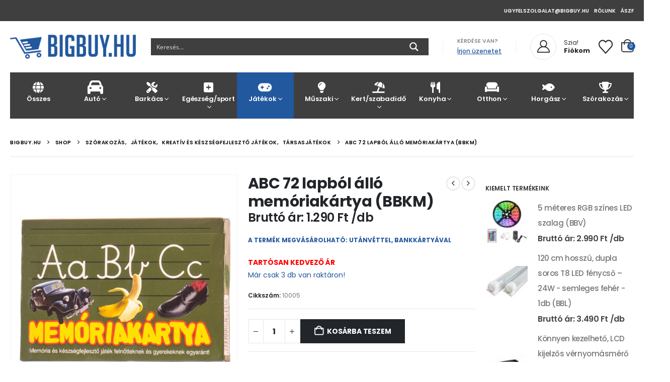

--- FILE ---
content_type: text/html; charset=UTF-8
request_url: https://bigbuy.hu/termek/abc-72-lapbol-allo-memoriakartya-bbkm/
body_size: 52444
content:
	<!DOCTYPE html>
	<html class=""  lang="hu" prefix="og: https://ogp.me/ns#">
	<head><meta http-equiv="Content-Type" content="text/html; charset=UTF-8" /><script>if(navigator.userAgent.match(/MSIE|Internet Explorer/i)||navigator.userAgent.match(/Trident\/7\..*?rv:11/i)){var href=document.location.href;if(!href.match(/[?&]nowprocket/)){if(href.indexOf("?")==-1){if(href.indexOf("#")==-1){document.location.href=href+"?nowprocket=1"}else{document.location.href=href.replace("#","?nowprocket=1#")}}else{if(href.indexOf("#")==-1){document.location.href=href+"&nowprocket=1"}else{document.location.href=href.replace("#","&nowprocket=1#")}}}}</script><script>class RocketLazyLoadScripts{constructor(){this.v="1.2.4",this.triggerEvents=["keydown","mousedown","mousemove","touchmove","touchstart","touchend","wheel"],this.userEventHandler=this._triggerListener.bind(this),this.touchStartHandler=this._onTouchStart.bind(this),this.touchMoveHandler=this._onTouchMove.bind(this),this.touchEndHandler=this._onTouchEnd.bind(this),this.clickHandler=this._onClick.bind(this),this.interceptedClicks=[],window.addEventListener("pageshow",t=>{this.persisted=t.persisted}),window.addEventListener("DOMContentLoaded",()=>{this._preconnect3rdParties()}),this.delayedScripts={normal:[],async:[],defer:[]},this.trash=[],this.allJQueries=[]}_addUserInteractionListener(t){if(document.hidden){t._triggerListener();return}this.triggerEvents.forEach(e=>window.addEventListener(e,t.userEventHandler,{passive:!0})),window.addEventListener("touchstart",t.touchStartHandler,{passive:!0}),window.addEventListener("mousedown",t.touchStartHandler),document.addEventListener("visibilitychange",t.userEventHandler)}_removeUserInteractionListener(){this.triggerEvents.forEach(t=>window.removeEventListener(t,this.userEventHandler,{passive:!0})),document.removeEventListener("visibilitychange",this.userEventHandler)}_onTouchStart(t){"HTML"!==t.target.tagName&&(window.addEventListener("touchend",this.touchEndHandler),window.addEventListener("mouseup",this.touchEndHandler),window.addEventListener("touchmove",this.touchMoveHandler,{passive:!0}),window.addEventListener("mousemove",this.touchMoveHandler),t.target.addEventListener("click",this.clickHandler),this._renameDOMAttribute(t.target,"onclick","rocket-onclick"),this._pendingClickStarted())}_onTouchMove(t){window.removeEventListener("touchend",this.touchEndHandler),window.removeEventListener("mouseup",this.touchEndHandler),window.removeEventListener("touchmove",this.touchMoveHandler,{passive:!0}),window.removeEventListener("mousemove",this.touchMoveHandler),t.target.removeEventListener("click",this.clickHandler),this._renameDOMAttribute(t.target,"rocket-onclick","onclick"),this._pendingClickFinished()}_onTouchEnd(){window.removeEventListener("touchend",this.touchEndHandler),window.removeEventListener("mouseup",this.touchEndHandler),window.removeEventListener("touchmove",this.touchMoveHandler,{passive:!0}),window.removeEventListener("mousemove",this.touchMoveHandler)}_onClick(t){t.target.removeEventListener("click",this.clickHandler),this._renameDOMAttribute(t.target,"rocket-onclick","onclick"),this.interceptedClicks.push(t),t.preventDefault(),t.stopPropagation(),t.stopImmediatePropagation(),this._pendingClickFinished()}_replayClicks(){window.removeEventListener("touchstart",this.touchStartHandler,{passive:!0}),window.removeEventListener("mousedown",this.touchStartHandler),this.interceptedClicks.forEach(t=>{t.target.dispatchEvent(new MouseEvent("click",{view:t.view,bubbles:!0,cancelable:!0}))})}_waitForPendingClicks(){return new Promise(t=>{this._isClickPending?this._pendingClickFinished=t:t()})}_pendingClickStarted(){this._isClickPending=!0}_pendingClickFinished(){this._isClickPending=!1}_renameDOMAttribute(t,e,r){t.hasAttribute&&t.hasAttribute(e)&&(event.target.setAttribute(r,event.target.getAttribute(e)),event.target.removeAttribute(e))}_triggerListener(){this._removeUserInteractionListener(this),"loading"===document.readyState?document.addEventListener("DOMContentLoaded",this._loadEverythingNow.bind(this)):this._loadEverythingNow()}_preconnect3rdParties(){let t=[];document.querySelectorAll("script[type=rocketlazyloadscript][data-rocket-src]").forEach(e=>{let r=e.getAttribute("data-rocket-src");if(r&&0!==r.indexOf("data:")){0===r.indexOf("//")&&(r=location.protocol+r);try{let i=new URL(r).origin;i!==location.origin&&t.push({src:i,crossOrigin:e.crossOrigin||"module"===e.getAttribute("data-rocket-type")})}catch(n){}}}),t=[...new Map(t.map(t=>[JSON.stringify(t),t])).values()],this._batchInjectResourceHints(t,"preconnect")}async _loadEverythingNow(){this.lastBreath=Date.now(),this._delayEventListeners(),this._delayJQueryReady(this),this._handleDocumentWrite(),this._registerAllDelayedScripts(),this._preloadAllScripts(),await this._loadScriptsFromList(this.delayedScripts.normal),await this._loadScriptsFromList(this.delayedScripts.defer),await this._loadScriptsFromList(this.delayedScripts.async);try{await this._triggerDOMContentLoaded(),await this._pendingWebpackRequests(this),await this._triggerWindowLoad()}catch(t){console.error(t)}window.dispatchEvent(new Event("rocket-allScriptsLoaded")),this._waitForPendingClicks().then(()=>{this._replayClicks()}),this._emptyTrash()}_registerAllDelayedScripts(){document.querySelectorAll("script[type=rocketlazyloadscript]").forEach(t=>{t.hasAttribute("data-rocket-src")?t.hasAttribute("async")&&!1!==t.async?this.delayedScripts.async.push(t):t.hasAttribute("defer")&&!1!==t.defer||"module"===t.getAttribute("data-rocket-type")?this.delayedScripts.defer.push(t):this.delayedScripts.normal.push(t):this.delayedScripts.normal.push(t)})}async _transformScript(t){if(await this._littleBreath(),!0===t.noModule&&"noModule"in HTMLScriptElement.prototype){t.setAttribute("data-rocket-status","skipped");return}return new Promise(navigator.userAgent.indexOf("Firefox/")>0||""===navigator.vendor?e=>{let r=document.createElement("script");[...t.attributes].forEach(t=>{let e=t.nodeName;"type"!==e&&("data-rocket-type"===e&&(e="type"),"data-rocket-src"===e&&(e="src"),r.setAttribute(e,t.nodeValue))}),t.text&&(r.text=t.text),r.hasAttribute("src")?(r.addEventListener("load",e),r.addEventListener("error",e)):(r.text=t.text,e());try{t.parentNode.replaceChild(r,t)}catch(i){e()}}:e=>{function r(){t.setAttribute("data-rocket-status","failed"),e()}try{let i=t.getAttribute("data-rocket-type"),n=t.getAttribute("data-rocket-src");i?(t.type=i,t.removeAttribute("data-rocket-type")):t.removeAttribute("type"),t.addEventListener("load",function r(){t.setAttribute("data-rocket-status","executed"),e()}),t.addEventListener("error",r),n?(t.removeAttribute("data-rocket-src"),t.src=n):t.src="data:text/javascript;base64,"+window.btoa(unescape(encodeURIComponent(t.text)))}catch(s){r()}})}async _loadScriptsFromList(t){let e=t.shift();return e&&e.isConnected?(await this._transformScript(e),this._loadScriptsFromList(t)):Promise.resolve()}_preloadAllScripts(){this._batchInjectResourceHints([...this.delayedScripts.normal,...this.delayedScripts.defer,...this.delayedScripts.async],"preload")}_batchInjectResourceHints(t,e){var r=document.createDocumentFragment();t.forEach(t=>{let i=t.getAttribute&&t.getAttribute("data-rocket-src")||t.src;if(i){let n=document.createElement("link");n.href=i,n.rel=e,"preconnect"!==e&&(n.as="script"),t.getAttribute&&"module"===t.getAttribute("data-rocket-type")&&(n.crossOrigin=!0),t.crossOrigin&&(n.crossOrigin=t.crossOrigin),t.integrity&&(n.integrity=t.integrity),r.appendChild(n),this.trash.push(n)}}),document.head.appendChild(r)}_delayEventListeners(){let t={};function e(e,r){!function e(r){!t[r]&&(t[r]={originalFunctions:{add:r.addEventListener,remove:r.removeEventListener},eventsToRewrite:[]},r.addEventListener=function(){arguments[0]=i(arguments[0]),t[r].originalFunctions.add.apply(r,arguments)},r.removeEventListener=function(){arguments[0]=i(arguments[0]),t[r].originalFunctions.remove.apply(r,arguments)});function i(e){return t[r].eventsToRewrite.indexOf(e)>=0?"rocket-"+e:e}}(e),t[e].eventsToRewrite.push(r)}function r(t,e){let r=t[e];Object.defineProperty(t,e,{get:()=>r||function(){},set(i){t["rocket"+e]=r=i}})}e(document,"DOMContentLoaded"),e(window,"DOMContentLoaded"),e(window,"load"),e(window,"pageshow"),e(document,"readystatechange"),r(document,"onreadystatechange"),r(window,"onload"),r(window,"onpageshow")}_delayJQueryReady(t){let e;function r(t){return t.split(" ").map(t=>"load"===t||0===t.indexOf("load.")?"rocket-jquery-load":t).join(" ")}function i(i){if(i&&i.fn&&!t.allJQueries.includes(i)){i.fn.ready=i.fn.init.prototype.ready=function(e){return t.domReadyFired?e.bind(document)(i):document.addEventListener("rocket-DOMContentLoaded",()=>e.bind(document)(i)),i([])};let n=i.fn.on;i.fn.on=i.fn.init.prototype.on=function(){return this[0]===window&&("string"==typeof arguments[0]||arguments[0]instanceof String?arguments[0]=r(arguments[0]):"object"==typeof arguments[0]&&Object.keys(arguments[0]).forEach(t=>{let e=arguments[0][t];delete arguments[0][t],arguments[0][r(t)]=e})),n.apply(this,arguments),this},t.allJQueries.push(i)}e=i}i(window.jQuery),Object.defineProperty(window,"jQuery",{get:()=>e,set(t){i(t)}})}async _pendingWebpackRequests(t){let e=document.querySelector("script[data-webpack]");async function r(){return new Promise(t=>{e.addEventListener("load",t),e.addEventListener("error",t)})}e&&(await r(),await t._requestAnimFrame(),await t._pendingWebpackRequests(t))}async _triggerDOMContentLoaded(){this.domReadyFired=!0,await this._littleBreath(),document.dispatchEvent(new Event("rocket-DOMContentLoaded")),await this._littleBreath(),window.dispatchEvent(new Event("rocket-DOMContentLoaded")),await this._littleBreath(),document.dispatchEvent(new Event("rocket-readystatechange")),await this._littleBreath(),document.rocketonreadystatechange&&document.rocketonreadystatechange()}async _triggerWindowLoad(){await this._littleBreath(),window.dispatchEvent(new Event("rocket-load")),await this._littleBreath(),window.rocketonload&&window.rocketonload(),await this._littleBreath(),this.allJQueries.forEach(t=>t(window).trigger("rocket-jquery-load")),await this._littleBreath();let t=new Event("rocket-pageshow");t.persisted=this.persisted,window.dispatchEvent(t),await this._littleBreath(),window.rocketonpageshow&&window.rocketonpageshow({persisted:this.persisted})}_handleDocumentWrite(){let t=new Map;document.write=document.writeln=function(e){let r=document.currentScript;r||console.error("WPRocket unable to document.write this: "+e);let i=document.createRange(),n=r.parentElement,s=t.get(r);void 0===s&&(s=r.nextSibling,t.set(r,s));let a=document.createDocumentFragment();i.setStart(a,0),a.appendChild(i.createContextualFragment(e)),n.insertBefore(a,s)}}async _littleBreath(){Date.now()-this.lastBreath>45&&(await this._requestAnimFrame(),this.lastBreath=Date.now())}async _requestAnimFrame(){return document.hidden?new Promise(t=>setTimeout(t)):new Promise(t=>requestAnimationFrame(t))}_emptyTrash(){this.trash.forEach(t=>t.remove())}static run(){let t=new RocketLazyLoadScripts;t._addUserInteractionListener(t)}}RocketLazyLoadScripts.run();</script>
		<meta http-equiv="X-UA-Compatible" content="IE=edge" />
		
		<meta name="viewport" content="width=device-width, initial-scale=1, minimum-scale=1" />

		<link rel="profile" href="https://gmpg.org/xfn/11" />
		<link rel="pingback" href="https://bigbuy.hu/xmlrpc.php" />
		<script type="rocketlazyloadscript" data-rocket-type='text/javascript' id='asp-1be089c6-js-before'>if ( typeof window.ASP == 'undefined') { window.ASP = {wp_rocket_exception: "DOMContentLoaded", ajaxurl: "https:\/\/bigbuy.hu\/wp-admin\/admin-ajax.php", home_url: "https:\/\/bigbuy.hu\/", rest_url: "https:\/\/bigbuy.hu\/wp-json\/", backend_ajaxurl: "https:\/\/bigbuy.hu\/wp-admin\/admin-ajax.php", asp_url: "https:\/\/bigbuy.hu\/wp-content\/plugins\/ajax-search-pro\/", upload_url: "https:\/\/bigbuy.hu\/wp-content\/uploads\/asp_upload\/", detect_ajax: 0, media_query: "EOtTRm", version: "4.28.0", build: 5107, pageHTML: "", additional_scripts: [{"handle":"wd-asp-ajaxsearchpro","src":"https:\/\/bigbuy.hu\/wp-content\/plugins\/ajax-search-pro\/js\/min\/plugin\/merged\/asp.min.js","prereq":false}], script_async_load: false, font_url: "https:\/\/bigbuy.hu\/wp-content\/plugins\/ajax-search-pro\/css\/fonts\/icons\/icons2.woff2", init_only_in_viewport: true, highlight: {"enabled":false,"data":[]}, debug: false, instances: {}, statistics: {"enabled":true,"record_results":true,"record_result_interactions":true,"results_page_dom_selector":""}, analytics: {"method":"event","tracking_id":"","event":{"focus":{"active":true,"action":"focus","category":"ASP {search_id} | {search_name}","label":"Input focus","value":"1"},"search_start":{"active":false,"action":"search_start","category":"ASP {search_id} | {search_name}","label":"Phrase: {phrase}","value":"1"},"search_end":{"active":true,"action":"search_end","category":"ASP {search_id} | {search_name}","label":"{phrase} | {results_count}","value":"1"},"magnifier":{"active":true,"action":"magnifier","category":"ASP {search_id} | {search_name}","label":"Magnifier clicked","value":"1"},"return":{"active":true,"action":"return","category":"ASP {search_id} | {search_name}","label":"Return button pressed","value":"1"},"try_this":{"active":true,"action":"try_this","category":"ASP {search_id} | {search_name}","label":"Try this click | {phrase}","value":"1"},"facet_change":{"active":false,"action":"facet_change","category":"ASP {search_id} | {search_name}","label":"{option_label} | {option_value}","value":"1"},"result_click":{"active":true,"action":"result_click","category":"ASP {search_id} | {search_name}","label":"{result_title} | {result_url}","value":"1"}}}}};</script>
        <script type="rocketlazyloadscript" data-rocket-type="application/javascript" style="display:none">
            /* <![CDATA[ */
            window.pysWooProductData = window.pysWooProductData || [];
                        window.pysWooProductData[161154] = {"tiktok":{"delay":0,"type":"static","name":"AddToCart","pixelIds":["CJRD9TRC77U5EBTL2D8G"],"params":{"post_type":"product","product_id":"161154","quantity":1,"content_name":"ABC 72 lapb\u00f3l \u00e1ll\u00f3 mem\u00f3riak\u00e1rtya (BBKM)","category_name":"J\u00e1t\u00e9kok, Sz\u00f3rakoz\u00e1s, Kreat\u00edv \u00e9s k\u00e9szs\u00e9gfejleszt\u0151 j\u00e1t\u00e9kok, T\u00e1rsasj\u00e1t\u00e9kok","value":"1290","currency":"HUF","price":"1290","content_category":"J\u00e1t\u00e9kok, Sz\u00f3rakoz\u00e1s, Kreat\u00edv \u00e9s k\u00e9szs\u00e9gfejleszt\u0151 j\u00e1t\u00e9kok, T\u00e1rsasj\u00e1t\u00e9kok","content_id":"161154","content_type":"product"},"e_id":"woo_add_to_cart_on_button_click","ids":[],"hasTimeWindow":false,"timeWindow":0,"eventID":"","woo_order":"","edd_order":""},"facebook":{"delay":0,"type":"static","name":"AddToCart","eventID":"63a376c5-7919-4dd8-8cf8-1a53a7d1b0c7","pixelIds":["393323472065238"],"params":{"content_type":"product","content_ids":["161154"],"contents":[{"id":"161154","quantity":1}],"content_name":"ABC 72 lapb\u00f3l \u00e1ll\u00f3 mem\u00f3riak\u00e1rtya (BBKM)","category_name":"J\u00e1t\u00e9kok, Sz\u00f3rakoz\u00e1s, Kreat\u00edv \u00e9s k\u00e9szs\u00e9gfejleszt\u0151 j\u00e1t\u00e9kok, T\u00e1rsasj\u00e1t\u00e9kok","value":"1290","currency":"HUF"},"e_id":"woo_add_to_cart_on_button_click","ids":[],"hasTimeWindow":false,"timeWindow":0,"woo_order":"","edd_order":""}};
                        /* ]]> */
        </script>

        
<!-- Google Tag Manager for WordPress by gtm4wp.com -->
<script data-cfasync="false" data-pagespeed-no-defer>
	var gtm4wp_datalayer_name = "dataLayer";
	var dataLayer = dataLayer || [];
	const gtm4wp_use_sku_instead = 0;
	const gtm4wp_currency = 'HUF';
	const gtm4wp_product_per_impression = 10;
	const gtm4wp_clear_ecommerce = false;
	const gtm4wp_datalayer_max_timeout = 2000;
</script>
<!-- End Google Tag Manager for WordPress by gtm4wp.com -->
<!-- Search Engine Optimization by Rank Math - https://rankmath.com/ -->
<title>ABC 72 lapból álló memóriakártya (BBKM) - BIG BUY WEBSHOP</title>
<meta name="description" content="A kártyajáték 72 lapból áll. A játékban kettő vagy több játékos vehet részt. A megkevert kártyalapokat képpel lefelé az asztalra helyezzük. A kezdő játékos megfordít két lapot. Ha egyformát talál akkor maga elé teszi és folytatja a játékot. Ha nem talál párt, akkor a lapokat visszateszi a helyükre és a következő játékos fordít fel két lapot. Akkor lesz vége a játéknak, ha minden lap elfogy az asztalról. Az nyer aki a legtöbb párt találja meg."/>
<meta name="robots" content="follow, index, max-snippet:-1, max-video-preview:-1, max-image-preview:large"/>
<link rel="canonical" href="https://bigbuy.hu/termek/abc-72-lapbol-allo-memoriakartya-bbkm/" />
<meta property="og:locale" content="hu_HU" />
<meta property="og:type" content="product" />
<meta property="og:title" content="ABC 72 lapból álló memóriakártya (BBKM) - BIG BUY WEBSHOP" />
<meta property="og:description" content="A kártyajáték 72 lapból áll. A játékban kettő vagy több játékos vehet részt. A megkevert kártyalapokat képpel lefelé az asztalra helyezzük. A kezdő játékos megfordít két lapot. Ha egyformát talál akkor maga elé teszi és folytatja a játékot. Ha nem talál párt, akkor a lapokat visszateszi a helyükre és a következő játékos fordít fel két lapot. Akkor lesz vége a játéknak, ha minden lap elfogy az asztalról. Az nyer aki a legtöbb párt találja meg." />
<meta property="og:url" content="https://bigbuy.hu/termek/abc-72-lapbol-allo-memoriakartya-bbkm/" />
<meta property="og:site_name" content="BIG BUY WEBSHOP" />
<meta property="og:updated_time" content="2026-01-15T04:00:31+02:00" />
<meta property="og:image" content="https://bigbuy.hu/wp-content/uploads/2023/11/IMG_5209.jpg" />
<meta property="og:image:secure_url" content="https://bigbuy.hu/wp-content/uploads/2023/11/IMG_5209.jpg" />
<meta property="og:image:width" content="1000" />
<meta property="og:image:height" content="1000" />
<meta property="og:image:alt" content="ABC 72 lapból álló memóriakártya (BBKM)" />
<meta property="og:image:type" content="image/jpeg" />
<meta property="product:price:amount" content="1290" />
<meta property="product:price:currency" content="HUF" />
<meta property="product:availability" content="instock" />
<meta name="twitter:card" content="summary_large_image" />
<meta name="twitter:title" content="ABC 72 lapból álló memóriakártya (BBKM) - BIG BUY WEBSHOP" />
<meta name="twitter:description" content="A kártyajáték 72 lapból áll. A játékban kettő vagy több játékos vehet részt. A megkevert kártyalapokat képpel lefelé az asztalra helyezzük. A kezdő játékos megfordít két lapot. Ha egyformát talál akkor maga elé teszi és folytatja a játékot. Ha nem talál párt, akkor a lapokat visszateszi a helyükre és a következő játékos fordít fel két lapot. Akkor lesz vége a játéknak, ha minden lap elfogy az asztalról. Az nyer aki a legtöbb párt találja meg." />
<meta name="twitter:image" content="https://bigbuy.hu/wp-content/uploads/2023/11/IMG_5209.jpg" />
<meta name="twitter:label1" content="Ár" />
<meta name="twitter:data1" content="1.290&nbsp;&#070;&#116;" />
<meta name="twitter:label2" content="Elérhetőség" />
<meta name="twitter:data2" content="3 készleten" />
<script type="application/ld+json" class="rank-math-schema">{"@context":"https://schema.org","@graph":[{"@type":"Organization","@id":"https://bigbuy.hu/#organization","name":"BIG BUY WEBSHOP"},{"@type":"WebSite","@id":"https://bigbuy.hu/#website","url":"https://bigbuy.hu","name":"BIG BUY WEBSHOP","publisher":{"@id":"https://bigbuy.hu/#organization"},"inLanguage":"hu"},{"@type":"ImageObject","@id":"https://bigbuy.hu/wp-content/uploads/2023/11/IMG_5209.jpg","url":"https://bigbuy.hu/wp-content/uploads/2023/11/IMG_5209.jpg","width":"1000","height":"1000","inLanguage":"hu"},{"@type":"ItemPage","@id":"https://bigbuy.hu/termek/abc-72-lapbol-allo-memoriakartya-bbkm/#webpage","url":"https://bigbuy.hu/termek/abc-72-lapbol-allo-memoriakartya-bbkm/","name":"ABC 72 lapb\u00f3l \u00e1ll\u00f3 mem\u00f3riak\u00e1rtya (BBKM) - BIG BUY WEBSHOP","datePublished":"2021-10-09T23:21:16+02:00","dateModified":"2026-01-15T04:00:31+02:00","isPartOf":{"@id":"https://bigbuy.hu/#website"},"primaryImageOfPage":{"@id":"https://bigbuy.hu/wp-content/uploads/2023/11/IMG_5209.jpg"},"inLanguage":"hu"},{"@type":"Product","name":"ABC 72 lapb\u00f3l \u00e1ll\u00f3 mem\u00f3riak\u00e1rtya (BBKM) - BIG BUY WEBSHOP","description":"A k\u00e1rtyaj\u00e1t\u00e9k 72 lapb\u00f3l \u00e1ll. A j\u00e1t\u00e9kban kett\u0151 vagy t\u00f6bb j\u00e1t\u00e9kos vehet r\u00e9szt. A megkevert k\u00e1rtyalapokat k\u00e9ppel lefel\u00e9 az asztalra helyezz\u00fck. A kezd\u0151 j\u00e1t\u00e9kos megford\u00edt k\u00e9t lapot. Ha egyform\u00e1t tal\u00e1l akkor maga el\u00e9 teszi \u00e9s folytatja a j\u00e1t\u00e9kot. Ha nem tal\u00e1l p\u00e1rt, akkor a lapokat visszateszi a hely\u00fckre \u00e9s a k\u00f6vetkez\u0151 j\u00e1t\u00e9kos ford\u00edt fel k\u00e9t lapot. Akkor lesz v\u00e9ge a j\u00e1t\u00e9knak, ha minden lap elfogy az asztalr\u00f3l. Az nyer aki a legt\u00f6bb p\u00e1rt tal\u00e1lja meg.","sku":"10005","category":"J\u00e1t\u00e9kok","mainEntityOfPage":{"@id":"https://bigbuy.hu/termek/abc-72-lapbol-allo-memoriakartya-bbkm/#webpage"},"weight":{"@type":"QuantitativeValue","unitCode":"KGM","value":"0.3"},"image":[{"@type":"ImageObject","url":"https://bigbuy.hu/wp-content/uploads/2023/11/IMG_5209.jpg","height":"1000","width":"1000"}],"offers":{"@type":"Offer","price":"1290","priceCurrency":"HUF","priceValidUntil":"2027-12-31","availability":"http://schema.org/InStock","itemCondition":"NewCondition","url":"https://bigbuy.hu/termek/abc-72-lapbol-allo-memoriakartya-bbkm/","seller":{"@type":"Organization","@id":"https://bigbuy.hu/","name":"BIG BUY WEBSHOP","url":"https://bigbuy.hu","logo":""},"priceSpecification":{"price":"1290","priceCurrency":"HUF","valueAddedTaxIncluded":"true"}},"@id":"https://bigbuy.hu/termek/abc-72-lapbol-allo-memoriakartya-bbkm/#richSnippet"}]}</script>
<!-- /Rank Math WordPress SEO plugin -->

<script type="rocketlazyloadscript" data-rocket-type='application/javascript' id='pys-version-script'>console.log('PixelYourSite PRO version 12.3.5.1');</script>
<link rel="alternate" type="application/rss+xml" title="BIG BUY WEBSHOP &raquo; hírcsatorna" href="https://bigbuy.hu/feed/" />
<link rel="alternate" type="application/rss+xml" title="BIG BUY WEBSHOP &raquo; hozzászólás hírcsatorna" href="https://bigbuy.hu/comments/feed/" />
<link rel="alternate" title="oEmbed (JSON)" type="application/json+oembed" href="https://bigbuy.hu/wp-json/oembed/1.0/embed?url=https%3A%2F%2Fbigbuy.hu%2Ftermek%2Fabc-72-lapbol-allo-memoriakartya-bbkm%2F" />
<link rel="alternate" title="oEmbed (XML)" type="text/xml+oembed" href="https://bigbuy.hu/wp-json/oembed/1.0/embed?url=https%3A%2F%2Fbigbuy.hu%2Ftermek%2Fabc-72-lapbol-allo-memoriakartya-bbkm%2F&#038;format=xml" />
		<link rel="shortcut icon" href="" type="image/x-icon" />
				<link rel="apple-touch-icon" href="" />
				<link rel="apple-touch-icon" sizes="120x120" href="" />
				<link rel="apple-touch-icon" sizes="76x76" href="" />
				<link rel="apple-touch-icon" sizes="152x152" href="" />
		<style id='wp-img-auto-sizes-contain-inline-css'>
img:is([sizes=auto i],[sizes^="auto," i]){contain-intrinsic-size:3000px 1500px}
/*# sourceURL=wp-img-auto-sizes-contain-inline-css */
</style>
<link data-minify="1" rel='stylesheet' id='wc-multistore-product-css-css' href='https://bigbuy.hu/wp-content/cache/min/1/wp-content/plugins/woocommerce-multistore/assets/css/wc-multistore-product.css?ver=1768566043' media='all' />
<link data-minify="1" rel='stylesheet' id='vat-number-block-css' href='https://bigbuy.hu/wp-content/cache/min/1/wp-content/plugins/integration-for-szamlazzhu-woocommerce/build/style-vat-number-block.css?ver=1768566043' media='all' />
<style id='wp-emoji-styles-inline-css'>

	img.wp-smiley, img.emoji {
		display: inline !important;
		border: none !important;
		box-shadow: none !important;
		height: 1em !important;
		width: 1em !important;
		margin: 0 0.07em !important;
		vertical-align: -0.1em !important;
		background: none !important;
		padding: 0 !important;
	}
/*# sourceURL=wp-emoji-styles-inline-css */
</style>
<link rel='stylesheet' id='wp-block-library-css' href='https://bigbuy.hu/wp-includes/css/dist/block-library/style.min.css?ver=6.9' media='all' />
<style id='global-styles-inline-css'>
:root{--wp--preset--aspect-ratio--square: 1;--wp--preset--aspect-ratio--4-3: 4/3;--wp--preset--aspect-ratio--3-4: 3/4;--wp--preset--aspect-ratio--3-2: 3/2;--wp--preset--aspect-ratio--2-3: 2/3;--wp--preset--aspect-ratio--16-9: 16/9;--wp--preset--aspect-ratio--9-16: 9/16;--wp--preset--color--black: #000000;--wp--preset--color--cyan-bluish-gray: #abb8c3;--wp--preset--color--white: #ffffff;--wp--preset--color--pale-pink: #f78da7;--wp--preset--color--vivid-red: #cf2e2e;--wp--preset--color--luminous-vivid-orange: #ff6900;--wp--preset--color--luminous-vivid-amber: #fcb900;--wp--preset--color--light-green-cyan: #7bdcb5;--wp--preset--color--vivid-green-cyan: #00d084;--wp--preset--color--pale-cyan-blue: #8ed1fc;--wp--preset--color--vivid-cyan-blue: #0693e3;--wp--preset--color--vivid-purple: #9b51e0;--wp--preset--color--primary: var(--porto-primary-color);--wp--preset--color--secondary: var(--porto-secondary-color);--wp--preset--color--tertiary: var(--porto-tertiary-color);--wp--preset--color--quaternary: var(--porto-quaternary-color);--wp--preset--color--dark: var(--porto-dark-color);--wp--preset--color--light: var(--porto-light-color);--wp--preset--color--primary-hover: var(--porto-primary-light-5);--wp--preset--gradient--vivid-cyan-blue-to-vivid-purple: linear-gradient(135deg,rgb(6,147,227) 0%,rgb(155,81,224) 100%);--wp--preset--gradient--light-green-cyan-to-vivid-green-cyan: linear-gradient(135deg,rgb(122,220,180) 0%,rgb(0,208,130) 100%);--wp--preset--gradient--luminous-vivid-amber-to-luminous-vivid-orange: linear-gradient(135deg,rgb(252,185,0) 0%,rgb(255,105,0) 100%);--wp--preset--gradient--luminous-vivid-orange-to-vivid-red: linear-gradient(135deg,rgb(255,105,0) 0%,rgb(207,46,46) 100%);--wp--preset--gradient--very-light-gray-to-cyan-bluish-gray: linear-gradient(135deg,rgb(238,238,238) 0%,rgb(169,184,195) 100%);--wp--preset--gradient--cool-to-warm-spectrum: linear-gradient(135deg,rgb(74,234,220) 0%,rgb(151,120,209) 20%,rgb(207,42,186) 40%,rgb(238,44,130) 60%,rgb(251,105,98) 80%,rgb(254,248,76) 100%);--wp--preset--gradient--blush-light-purple: linear-gradient(135deg,rgb(255,206,236) 0%,rgb(152,150,240) 100%);--wp--preset--gradient--blush-bordeaux: linear-gradient(135deg,rgb(254,205,165) 0%,rgb(254,45,45) 50%,rgb(107,0,62) 100%);--wp--preset--gradient--luminous-dusk: linear-gradient(135deg,rgb(255,203,112) 0%,rgb(199,81,192) 50%,rgb(65,88,208) 100%);--wp--preset--gradient--pale-ocean: linear-gradient(135deg,rgb(255,245,203) 0%,rgb(182,227,212) 50%,rgb(51,167,181) 100%);--wp--preset--gradient--electric-grass: linear-gradient(135deg,rgb(202,248,128) 0%,rgb(113,206,126) 100%);--wp--preset--gradient--midnight: linear-gradient(135deg,rgb(2,3,129) 0%,rgb(40,116,252) 100%);--wp--preset--font-size--small: 13px;--wp--preset--font-size--medium: 20px;--wp--preset--font-size--large: 36px;--wp--preset--font-size--x-large: 42px;--wp--preset--spacing--20: 0.44rem;--wp--preset--spacing--30: 0.67rem;--wp--preset--spacing--40: 1rem;--wp--preset--spacing--50: 1.5rem;--wp--preset--spacing--60: 2.25rem;--wp--preset--spacing--70: 3.38rem;--wp--preset--spacing--80: 5.06rem;--wp--preset--shadow--natural: 6px 6px 9px rgba(0, 0, 0, 0.2);--wp--preset--shadow--deep: 12px 12px 50px rgba(0, 0, 0, 0.4);--wp--preset--shadow--sharp: 6px 6px 0px rgba(0, 0, 0, 0.2);--wp--preset--shadow--outlined: 6px 6px 0px -3px rgb(255, 255, 255), 6px 6px rgb(0, 0, 0);--wp--preset--shadow--crisp: 6px 6px 0px rgb(0, 0, 0);}:where(.is-layout-flex){gap: 0.5em;}:where(.is-layout-grid){gap: 0.5em;}body .is-layout-flex{display: flex;}.is-layout-flex{flex-wrap: wrap;align-items: center;}.is-layout-flex > :is(*, div){margin: 0;}body .is-layout-grid{display: grid;}.is-layout-grid > :is(*, div){margin: 0;}:where(.wp-block-columns.is-layout-flex){gap: 2em;}:where(.wp-block-columns.is-layout-grid){gap: 2em;}:where(.wp-block-post-template.is-layout-flex){gap: 1.25em;}:where(.wp-block-post-template.is-layout-grid){gap: 1.25em;}.has-black-color{color: var(--wp--preset--color--black) !important;}.has-cyan-bluish-gray-color{color: var(--wp--preset--color--cyan-bluish-gray) !important;}.has-white-color{color: var(--wp--preset--color--white) !important;}.has-pale-pink-color{color: var(--wp--preset--color--pale-pink) !important;}.has-vivid-red-color{color: var(--wp--preset--color--vivid-red) !important;}.has-luminous-vivid-orange-color{color: var(--wp--preset--color--luminous-vivid-orange) !important;}.has-luminous-vivid-amber-color{color: var(--wp--preset--color--luminous-vivid-amber) !important;}.has-light-green-cyan-color{color: var(--wp--preset--color--light-green-cyan) !important;}.has-vivid-green-cyan-color{color: var(--wp--preset--color--vivid-green-cyan) !important;}.has-pale-cyan-blue-color{color: var(--wp--preset--color--pale-cyan-blue) !important;}.has-vivid-cyan-blue-color{color: var(--wp--preset--color--vivid-cyan-blue) !important;}.has-vivid-purple-color{color: var(--wp--preset--color--vivid-purple) !important;}.has-black-background-color{background-color: var(--wp--preset--color--black) !important;}.has-cyan-bluish-gray-background-color{background-color: var(--wp--preset--color--cyan-bluish-gray) !important;}.has-white-background-color{background-color: var(--wp--preset--color--white) !important;}.has-pale-pink-background-color{background-color: var(--wp--preset--color--pale-pink) !important;}.has-vivid-red-background-color{background-color: var(--wp--preset--color--vivid-red) !important;}.has-luminous-vivid-orange-background-color{background-color: var(--wp--preset--color--luminous-vivid-orange) !important;}.has-luminous-vivid-amber-background-color{background-color: var(--wp--preset--color--luminous-vivid-amber) !important;}.has-light-green-cyan-background-color{background-color: var(--wp--preset--color--light-green-cyan) !important;}.has-vivid-green-cyan-background-color{background-color: var(--wp--preset--color--vivid-green-cyan) !important;}.has-pale-cyan-blue-background-color{background-color: var(--wp--preset--color--pale-cyan-blue) !important;}.has-vivid-cyan-blue-background-color{background-color: var(--wp--preset--color--vivid-cyan-blue) !important;}.has-vivid-purple-background-color{background-color: var(--wp--preset--color--vivid-purple) !important;}.has-black-border-color{border-color: var(--wp--preset--color--black) !important;}.has-cyan-bluish-gray-border-color{border-color: var(--wp--preset--color--cyan-bluish-gray) !important;}.has-white-border-color{border-color: var(--wp--preset--color--white) !important;}.has-pale-pink-border-color{border-color: var(--wp--preset--color--pale-pink) !important;}.has-vivid-red-border-color{border-color: var(--wp--preset--color--vivid-red) !important;}.has-luminous-vivid-orange-border-color{border-color: var(--wp--preset--color--luminous-vivid-orange) !important;}.has-luminous-vivid-amber-border-color{border-color: var(--wp--preset--color--luminous-vivid-amber) !important;}.has-light-green-cyan-border-color{border-color: var(--wp--preset--color--light-green-cyan) !important;}.has-vivid-green-cyan-border-color{border-color: var(--wp--preset--color--vivid-green-cyan) !important;}.has-pale-cyan-blue-border-color{border-color: var(--wp--preset--color--pale-cyan-blue) !important;}.has-vivid-cyan-blue-border-color{border-color: var(--wp--preset--color--vivid-cyan-blue) !important;}.has-vivid-purple-border-color{border-color: var(--wp--preset--color--vivid-purple) !important;}.has-vivid-cyan-blue-to-vivid-purple-gradient-background{background: var(--wp--preset--gradient--vivid-cyan-blue-to-vivid-purple) !important;}.has-light-green-cyan-to-vivid-green-cyan-gradient-background{background: var(--wp--preset--gradient--light-green-cyan-to-vivid-green-cyan) !important;}.has-luminous-vivid-amber-to-luminous-vivid-orange-gradient-background{background: var(--wp--preset--gradient--luminous-vivid-amber-to-luminous-vivid-orange) !important;}.has-luminous-vivid-orange-to-vivid-red-gradient-background{background: var(--wp--preset--gradient--luminous-vivid-orange-to-vivid-red) !important;}.has-very-light-gray-to-cyan-bluish-gray-gradient-background{background: var(--wp--preset--gradient--very-light-gray-to-cyan-bluish-gray) !important;}.has-cool-to-warm-spectrum-gradient-background{background: var(--wp--preset--gradient--cool-to-warm-spectrum) !important;}.has-blush-light-purple-gradient-background{background: var(--wp--preset--gradient--blush-light-purple) !important;}.has-blush-bordeaux-gradient-background{background: var(--wp--preset--gradient--blush-bordeaux) !important;}.has-luminous-dusk-gradient-background{background: var(--wp--preset--gradient--luminous-dusk) !important;}.has-pale-ocean-gradient-background{background: var(--wp--preset--gradient--pale-ocean) !important;}.has-electric-grass-gradient-background{background: var(--wp--preset--gradient--electric-grass) !important;}.has-midnight-gradient-background{background: var(--wp--preset--gradient--midnight) !important;}.has-small-font-size{font-size: var(--wp--preset--font-size--small) !important;}.has-medium-font-size{font-size: var(--wp--preset--font-size--medium) !important;}.has-large-font-size{font-size: var(--wp--preset--font-size--large) !important;}.has-x-large-font-size{font-size: var(--wp--preset--font-size--x-large) !important;}
/*# sourceURL=global-styles-inline-css */
</style>

<style id='classic-theme-styles-inline-css'>
/*! This file is auto-generated */
.wp-block-button__link{color:#fff;background-color:#32373c;border-radius:9999px;box-shadow:none;text-decoration:none;padding:calc(.667em + 2px) calc(1.333em + 2px);font-size:1.125em}.wp-block-file__button{background:#32373c;color:#fff;text-decoration:none}
/*# sourceURL=/wp-includes/css/classic-themes.min.css */
</style>
<link data-minify="1" rel='stylesheet' id='wc_sa-font-icons-css' href='https://bigbuy.hu/wp-content/cache/min/1/wp-content/plugins/woocommerce-status-actions/assets/css/font-icons.css?ver=1768566043' media='all' />
<link data-minify="1" rel='stylesheet' id='wc_sa-frontend-css' href='https://bigbuy.hu/wp-content/cache/min/1/wp-content/plugins/woocommerce-status-actions/assets/css/frontend.css?ver=1768566043' media='all' />
<link rel='stylesheet' id='photoswipe-css' href='https://bigbuy.hu/wp-content/plugins/woocommerce/assets/css/photoswipe/photoswipe.min.css?ver=10.4.3' media='all' />
<link rel='stylesheet' id='photoswipe-default-skin-css' href='https://bigbuy.hu/wp-content/plugins/woocommerce/assets/css/photoswipe/default-skin/default-skin.min.css?ver=10.4.3' media='all' />
<style id='woocommerce-inline-inline-css'>
.woocommerce form .form-row .required { visibility: visible; }
/*# sourceURL=woocommerce-inline-inline-css */
</style>
<link rel='stylesheet' id='cmplz-general-css' href='https://bigbuy.hu/wp-content/plugins/complianz-gdpr-premium/assets/css/cookieblocker.min.css?ver=1768399071' media='all' />
<link data-minify="1" rel='stylesheet' id='product-price-history-chart-css' href='https://bigbuy.hu/wp-content/cache/min/1/wp-content/plugins/product-price-history/assets/build/public-chart.css?ver=1768566043' media='all' />
<link data-minify="1" rel='stylesheet' id='woocommerce-product-attachment-css' href='https://bigbuy.hu/wp-content/cache/min/1/wp-content/plugins/woo-product-attachment/public/css/woocommerce-product-attachment-public.css?ver=1768566043' media='all' />
<link rel='stylesheet' id='wcwl_frontend-css' href='https://bigbuy.hu/wp-content/plugins/woocommerce-waitlist/includes/css/src/wcwl_frontend.min.css?ver=2.2.6' media='all' />
<link data-minify="1" rel='stylesheet' id='dashicons-css' href='https://bigbuy.hu/wp-content/cache/min/1/wp-includes/css/dashicons.min.css?ver=1768566043' media='all' />
<link data-minify="1" rel='stylesheet' id='porto-css-vars-css' href='https://bigbuy.hu/wp-content/cache/min/1/wp-content/uploads/porto_styles/theme_css_vars.css?ver=1768566043' media='all' />
<link data-minify="1" rel='stylesheet' id='js_composer_front-css' href='https://bigbuy.hu/wp-content/cache/min/1/wp-content/plugins/js_composer/assets/css/js_composer.min.css?ver=1768566043' media='all' />
<link data-minify="1" rel='stylesheet' id='bootstrap-css' href='https://bigbuy.hu/wp-content/cache/min/1/wp-content/uploads/porto_styles/bootstrap.css?ver=1768566043' media='all' />
<link data-minify="1" rel='stylesheet' id='porto-plugins-css' href='https://bigbuy.hu/wp-content/cache/min/1/wp-content/themes/porto/css/plugins.css?ver=1768566043' media='all' />
<link data-minify="1" rel='stylesheet' id='porto-theme-css' href='https://bigbuy.hu/wp-content/cache/min/1/wp-content/themes/porto/css/theme.css?ver=1768566043' media='all' />
<link data-minify="1" rel='stylesheet' id='porto-animate-css' href='https://bigbuy.hu/wp-content/cache/min/1/wp-content/themes/porto/css/part/animate.css?ver=1768566043' media='all' />
<link data-minify="1" rel='stylesheet' id='porto-widget-text-css' href='https://bigbuy.hu/wp-content/cache/min/1/wp-content/themes/porto/css/part/widget-text.css?ver=1768566043' media='all' />
<link data-minify="1" rel='stylesheet' id='porto-widget-tag-cloud-css' href='https://bigbuy.hu/wp-content/cache/min/1/wp-content/themes/porto/css/part/widget-tag-cloud.css?ver=1768566043' media='all' />
<link data-minify="1" rel='stylesheet' id='porto-blog-legacy-css' href='https://bigbuy.hu/wp-content/cache/min/1/wp-content/themes/porto/css/part/blog-legacy.css?ver=1768566043' media='all' />
<link data-minify="1" rel='stylesheet' id='porto-side-menu-css' href='https://bigbuy.hu/wp-content/cache/min/1/wp-content/themes/porto/css/part/side-slide.css?ver=1768566043' media='all' />
<link data-minify="1" rel='stylesheet' id='porto-header-shop-css' href='https://bigbuy.hu/wp-content/cache/min/1/wp-content/themes/porto/css/part/header-shop.css?ver=1768566043' media='all' />
<link data-minify="1" rel='stylesheet' id='porto-header-legacy-css' href='https://bigbuy.hu/wp-content/cache/min/1/wp-content/themes/porto/css/part/header-legacy.css?ver=1768566043' media='all' />
<link data-minify="1" rel='stylesheet' id='porto-footer-legacy-css' href='https://bigbuy.hu/wp-content/cache/min/1/wp-content/themes/porto/css/part/footer-legacy.css?ver=1768566043' media='all' />
<link data-minify="1" rel='stylesheet' id='porto-side-nav-panel-css' href='https://bigbuy.hu/wp-content/cache/min/1/wp-content/themes/porto/css/part/side-nav-panel.css?ver=1768566043' media='all' />
<link rel='stylesheet' id='porto-media-mobile-sidebar-css' href='https://bigbuy.hu/wp-content/themes/porto/css/part/media-mobile-sidebar.css?ver=7.7.2' media='(max-width:991px)' />
<link data-minify="1" rel='stylesheet' id='porto-shortcodes-css' href='https://bigbuy.hu/wp-content/cache/min/1/wp-content/uploads/porto_styles/shortcodes.css?ver=1768566043' media='all' />
<link data-minify="1" rel='stylesheet' id='porto-theme-shop-css' href='https://bigbuy.hu/wp-content/cache/min/1/wp-content/themes/porto/css/theme_shop.css?ver=1768566043' media='all' />
<link data-minify="1" rel='stylesheet' id='porto-only-product-css' href='https://bigbuy.hu/wp-content/cache/min/1/wp-content/themes/porto/css/part/only-product.css?ver=1768566043' media='all' />
<link data-minify="1" rel='stylesheet' id='porto-shop-legacy-css' href='https://bigbuy.hu/wp-content/cache/min/1/wp-content/themes/porto/css/part/shop-legacy.css?ver=1768566043' media='all' />
<link data-minify="1" rel='stylesheet' id='porto-shop-sidebar-base-css' href='https://bigbuy.hu/wp-content/cache/min/1/wp-content/themes/porto/css/part/shop-sidebar-base.css?ver=1768566043' media='all' />
<link data-minify="1" rel='stylesheet' id='porto-wcwl-css' href='https://bigbuy.hu/wp-content/cache/min/1/wp-content/themes/porto/css/theme_wcwl.css?ver=1768566043' media='all' />
<link data-minify="1" rel='stylesheet' id='porto-theme-wpb-css' href='https://bigbuy.hu/wp-content/cache/min/1/wp-content/themes/porto/css/theme_wpb.css?ver=1768566043' media='all' />
<link data-minify="1" rel='stylesheet' id='porto-dynamic-style-css' href='https://bigbuy.hu/wp-content/cache/min/1/wp-content/uploads/porto_styles/dynamic_style.css?ver=1768566043' media='all' />
<link data-minify="1" rel='stylesheet' id='porto-type-builder-css' href='https://bigbuy.hu/wp-content/cache/min/1/wp-content/plugins/porto-functionality/builders/assets/type-builder.css?ver=1768566043' media='all' />
<link data-minify="1" rel='stylesheet' id='porto-account-login-style-css' href='https://bigbuy.hu/wp-content/cache/min/1/wp-content/themes/porto/css/theme/shop/login-style/account-login.css?ver=1768566043' media='all' />
<link data-minify="1" rel='stylesheet' id='porto-theme-woopage-css' href='https://bigbuy.hu/wp-content/cache/min/1/wp-content/themes/porto/css/theme/shop/other/woopage.css?ver=1768566043' media='all' />
<link data-minify="1" rel='stylesheet' id='porto-style-css' href='https://bigbuy.hu/wp-content/cache/min/1/wp-content/themes/porto/style.css?ver=1768566043' media='all' />
<style id='porto-style-inline-css'>
.side-header-narrow-bar-logo{max-width:170px}@media (min-width:992px){}.product-images .img-thumbnail .inner,.product-images .img-thumbnail .inner img{-webkit-transform:none;transform:none}.sticky-product{position:fixed;top:0;left:0;width:100%;z-index:1001;background-color:#fff;box-shadow:0 3px 5px rgba(0,0,0,0.08);padding:15px 0}.sticky-product.pos-bottom{top:auto;bottom:var(--porto-icon-menus-mobile,0);box-shadow:0 -3px 5px rgba(0,0,0,0.08)}.sticky-product .container{display:-ms-flexbox;display:flex;-ms-flex-align:center;align-items:center;-ms-flex-wrap:wrap;flex-wrap:wrap}.sticky-product .sticky-image{max-width:60px;margin-right:15px}.sticky-product .add-to-cart{-ms-flex:1;flex:1;text-align:right;margin-top:5px}.sticky-product .product-name{font-size:16px;font-weight:600;line-height:inherit;margin-bottom:0}.sticky-product .sticky-detail{line-height:1.5;display:-ms-flexbox;display:flex}.sticky-product .star-rating{margin:5px 15px;font-size:1em}.sticky-product .availability{padding-top:2px}.sticky-product .sticky-detail .price{font-family:Poppins,Poppins,sans-serif;font-weight:400;margin-bottom:0;font-size:1.3em;line-height:1.5}.sticky-product.pos-top:not(.hide){top:0;opacity:1;visibility:visible;transform:translate3d( 0,0,0 )}.sticky-product.pos-top.scroll-down{opacity:0 !important;visibility:hidden;transform:translate3d( 0,-100%,0 )}.sticky-product.sticky-ready{transition:left .3s,visibility 0.3s,opacity 0.3s,transform 0.3s,top 0.3s ease}.sticky-product .quantity.extra-type{display:none}@media (min-width:992px){body.single-product .sticky-product .container{padding-left:calc(var(--porto-grid-gutter-width) / 2);padding-right:calc(var(--porto-grid-gutter-width) / 2)}}.sticky-product .container{padding-left:var(--porto-fluid-spacing);padding-right:var(--porto-fluid-spacing)}@media (max-width:768px){.sticky-product .sticky-image,.sticky-product .sticky-detail,.sticky-product{display:none}.sticky-product.show-mobile{display:block;padding-top:10px;padding-bottom:10px}.sticky-product.show-mobile .add-to-cart{margin-top:0}.sticky-product.show-mobile .single_add_to_cart_button{margin:0;width:100%}}#header.sticky-header .main-menu > li.menu-item > a,#header.sticky-header .main-menu > li.menu-custom-content a{color:#ffffff}#header.sticky-header .main-menu > li.menu-item:hover > a,#header.sticky-header .main-menu > li.menu-item.active:hover > a,#header.sticky-header .main-menu > li.menu-custom-content:hover a{color:#ffffff}@media (min-width:992px){.header-main .header-left,#header .searchform-popup,#header .searchform .text{-ms-flex:1;flex:1}#header .searchform{display:block;box-shadow:none;line-height:48px}#header .searchform input{width:100%;border:none;height:48px;padding:0 0 0 25px;font-style:italic}#header .searchform button{padding-right:20px;height:48px}.header-main .header-right .separator{margin-left:2em;margin-right:1em}#header .logo{margin-right:1rem}#header .main-menu{display:-ms-flexbox;display:flex;width:100%;overflow:auto hidden;background-color:#403f3f;-webkit-overflow-scrolling:touch;margin-bottom:20px}}#header .separator{height:1.75em;border-color:rgba(0,0,0,.06)}.header-top .porto-block{width:100%;margin:0}#header .header-left{-ms-flex:1;flex:1}#mini-cart .minicart-icon{width:25px;height:20px;border:2px solid #222529;border-radius:0 0 5px 5px;position:relative;opacity:.9;top:1px}#mini-cart .minicart-icon:before{content:'';position:absolute;border:2px solid;border-color:inherit;border-bottom:none;border-radius:10px 10px 0 0;left:50%;top:-8px;margin-left:-7.5px;width:15px;height:11px}#mini-cart .cart-head:after{display:none}#header:not(.sticky-header) #mini-cart .cart-head{padding-right:0}#mini-cart .cart-items{left:auto;right:-3px;top:1px}.sticky-header #mini-cart .minicart-icon{border-color:#222529}#mini-cart .cart-popup:before{right:12.7px}#mini-cart .cart-popup:after{right:12px}#header .porto-sicon-box{margin-bottom:0;text-align:left}#header .wishlist i{vertical-align:middle;font-size:28px}#mini-cart .cart-items{background-color:#22589e;font-weight:400}#header .main-menu::-webkit-scrollbar{height:10px}#header .main-menu::-webkit-scrollbar-track{background:#323232;border-radius:10px;margin:8px}#header .main-menu::-webkit-scrollbar-thumb{background:#6c6a6a;border-radius:10px}#header .main-menu > li.menu-item{max-width:10%;flex:0 0 10%;margin:0}#header .main-menu > li.menu-item > a{height:100%;width:100%;text-align:center}#header .main-menu a i{display:block;margin:0 auto 4px;font-size:1.7em;line-height:30px;letter-spacing:-0.01em}#header .main-menu a .size-lg{font-size:2.4em}@media (max-width:1260px){#header .main-menu{border-bottom:5px solid #403f3f}#header .main-menu > li.menu-item{max-width:12.5%;flex:0 0 12.5%}}@media (max-width:991px){#header:not(.sticky-header) #mini-cart .cart-head{min-width:45px}#header .separator,.header-main .porto-sicon-box .porto-sicon-header{display:none}#header .header-main .porto-icon{border:none !important;width:1em !important;margin:0;opacity:.9}#header .searchform-popup .search-toggle{font-size:21px;top:1px}}#side-nav-panel .accordion-menu > li.menu-item > a,#side-nav-panel .menu-custom-block a{text-transform:none;padding:10px 15px}#side-nav-panel .accordion-menu li.menu-item:hover > a,#side-nav-panel .menu-custom-block a:hover{background:#eb7100}#side-nav-panel .accordion-menu li.menu-item > a > i{font-size:1.5em;margin-right:10px;vertical-align:middle;display:inline-block;width:32px}#side-nav-panel .accordion-menu li.menu-item > a > .size-lg{font-size:2em}#side-nav-panel .accordion-menu li.menu-item > a > i:before{margin:0}#side-nav-panel .menu-wrap,#side-nav-panel .menu-custom-block{padding:0}#side-nav-panel .share-links a:not(:hover){background:none}#header.sticky-header .main-menu-wrap{box-shadow:none}.page-top{padding-top:0;padding-bottom:0}.page-top .breadcrumbs-wrap{font-size:10px;font-weight:600;letter-spacing:.05em;padding:15px 0;border-bottom:1px solid #e7e7e7}.widget_wysija_cont .wysija-paragraph{width:100%}.widget_wysija_cont .wysija-input{height:48px;border-radius:24px 0 0 24px;font-style:italic;font-size:12px;padding-left:20px;box-shadow:none}.widget_wysija_cont .wysija-submit{font-size:1em;padding:10px 35px 10px 30px;border-radius:0 24px 24px 0;height:48px}.porto-sicon-box{margin-bottom:0}.h-100 > .porto-ultimate-content-box{height:100%;display:-ms-flexbox;display:flex;-ms-flex-direction:column;flex-direction:column;-ms-flex-pack:center;justify-content:center}.home-banner h1,.home-banner h2,.home-banner h3{letter-spacing:-0.02em}.vc_custom_heading > small{font-size:50% !important;font-weight:inherit;vertical-align:top;line-height:1.6;display:inline-block !important}.btn-modern.btn-lg{font-size:1em;padding:1.15em 2.25em;font-weight:700}html .btn-light,html .btn-light:hover,html .btn-light:focus{color:#212529}@media (min-width:1260px){.pl-xl-6{padding-left:70px !important}}.top-heading i{font-weight:700;font-style:normal;display:inline-block;padding:8px .5em;margin-right:.25em;background:linear-gradient(to right,#22589e,#14375a);color:#fff;transform:rotate(-1deg)}.post-carousel .post-item{position:relative}.post-carousel .post-item .post-date{position:absolute;top:10px;left:10px;margin:0}.post-carousel .post-item .post-date ~ *{margin-left:0}.post-item .post-date{letter-spacing:.05em;width:44px}.post-item .post-date .day{background:#323232;color:#fff;padding-bottom:0;line-height:1;font-size:18px}.post-item .post-date .month{background:#323232;line-height:1.2;padding-bottom:10px;text-transform:uppercase}.post-item .read-more{color:#22589e;display:inline-block;font-weight:400 !important}.home-product-tags .widgettitle{display:none}.home-product-tags .tagcloud{background:#f4f4f4;padding:20px 0 0 20px;display:-ms-flexbox;display:flex;-ms-flex-wrap:wrap;flex-wrap:wrap;-ms-flex-pack:between;justify-content:space-between}.home-product-tags .tagcloud a{font-size:13px !important;font-weight:600;color:#222529;text-transform:uppercase;border:1px solid #e7e7e7;background:#fff;border-radius:0;margin:0 20px 20px 0;min-width:110px;padding:13px;text-align:center}.products-list .product-inner{background:#fff;padding:10px 20px;display:-ms-flexbox;display:flex;-ms-flex-align:center;align-items:center}.products-list ul.products li.product-col:hover .product-image{box-shadow:none}.products-list .add-links-wrap{display:none}.products-list li.product-col .product-image{max-width:46%;flex:0 0 46%;margin-bottom:0 !important}.products-list li.product-col .product-content{max-width:54%;flex:0 0 54%;padding-left:20px}body.woocommerce-page.archive .sidebar-content{border:none}body.woocommerce-page.archive .sidebar-content aside.widget{padding:0 15px;border-bottom:none;margin-bottom:30px}.woocommerce-page .sidebar-content .widget-title{font-size:12px;font-weight:600;color:#000;letter-spacing:.05em}body.woocommerce-page.archive .sidebar-content .widget .widget-title{border-bottom:1px solid #e7e7e7;padding-bottom:6px;margin-left:-15px;margin-right:-15px}.sidebar .product-categories li > a,.widget > div > ul,.widget > ul{font-size:12px;font-weight:400}.sidebar-content .filter-item-list{display:block}.sidebar-content .filter-item-list .filter-color{margin-bottom:15px;text-indent:35px;line-height:10px;width:18px;height:18px}.widget_product_categories .widget-title .toggle,.widget_price_filter .widget-title .toggle,.widget_layered_nav .widget-title .toggle,.widget_layered_nav_filters .widget-title .toggle,.widget_rating_filter .widget-title .toggle{right:-4px}.porto-related-products{background:none;padding-top:0}#footer .widget-title{font-size:1.23em;text-transform:none}#footer .footer-main > .container:after{content:'';display:block;position:absolute;left:10px;right:10px;bottom:0;border-top:1px solid #4e4e4e}#footer .footer-bottom{font-size:1em}@media (min-width:992px){.footer-main .col-lg-3{padding-left:4.2%}}
/*# sourceURL=porto-style-inline-css */
</style>
<link data-minify="1" rel='stylesheet' id='porto-360-gallery-css' href='https://bigbuy.hu/wp-content/cache/min/1/wp-content/themes/porto/inc/lib/threesixty/threesixty.css?ver=1768566043' media='all' />
<link rel='stylesheet' id='styles-child-css' href='https://bigbuy.hu/wp-content/themes/porto-child/style.css?ver=6.9' media='all' />
<script id="jquery-core-js-extra">
var pysTikTokRest = {"restApiUrl":"https://bigbuy.hu/wp-json/pys-tiktok/v1/event","debug":""};
var pysFacebookRest = {"restApiUrl":"https://bigbuy.hu/wp-json/pys-facebook/v1/event","debug":""};
//# sourceURL=jquery-core-js-extra
</script>
<script type="rocketlazyloadscript" data-rocket-src="https://bigbuy.hu/wp-includes/js/jquery/jquery.min.js?ver=3.7.1" id="jquery-core-js"></script>
<script type="rocketlazyloadscript" data-rocket-src="https://bigbuy.hu/wp-includes/js/jquery/jquery-migrate.min.js?ver=3.4.1" id="jquery-migrate-js"></script>
<script type="rocketlazyloadscript" data-rocket-src="https://bigbuy.hu/wp-content/plugins/woocommerce-multistore/assets/js/wc-multistore-product.js?ver=6.9" id="wc-multistore-product-js-js"></script>
<script type="rocketlazyloadscript" data-rocket-src="https://bigbuy.hu/wp-content/plugins/woocommerce-status-actions/assets/plugins/Flot/jquery.flot.min.js?ver=2.3.7" id="flot-js"></script>
<script type="rocketlazyloadscript" data-rocket-src="https://bigbuy.hu/wp-content/plugins/woocommerce-status-actions/assets/plugins/Flot/jquery.flot.pie.min.js?ver=2.3.7" id="flot-pie-js"></script>
<script id="wc_sa-frontend-js-extra">
var wc_sa_opt = {"i18_prompt_cancel":"Are you sure you want to cancel this order?","i18_prompt_change":"Are you sure you want to change the status of this order?"};
//# sourceURL=wc_sa-frontend-js-extra
</script>
<script type="rocketlazyloadscript" data-rocket-src="https://bigbuy.hu/wp-content/plugins/woocommerce-status-actions/assets/js/frontend.js?ver=2.3.7" id="wc_sa-frontend-js"></script>
<script type="rocketlazyloadscript" data-rocket-src="https://bigbuy.hu/wp-content/plugins/woocommerce/assets/js/jquery-blockui/jquery.blockUI.min.js?ver=2.7.0-wc.10.4.3" id="wc-jquery-blockui-js" data-wp-strategy="defer"></script>
<script id="wc-add-to-cart-js-extra">
var wc_add_to_cart_params = {"ajax_url":"/wp-admin/admin-ajax.php","wc_ajax_url":"/?wc-ajax=%%endpoint%%","i18n_view_cart":"Kos\u00e1r","cart_url":"https://bigbuy.hu/kosar/","is_cart":"","cart_redirect_after_add":"no"};
//# sourceURL=wc-add-to-cart-js-extra
</script>
<script type="rocketlazyloadscript" data-rocket-src="https://bigbuy.hu/wp-content/plugins/woocommerce/assets/js/frontend/add-to-cart.min.js?ver=10.4.3" id="wc-add-to-cart-js" data-wp-strategy="defer"></script>
<script type="rocketlazyloadscript" data-rocket-src="https://bigbuy.hu/wp-content/plugins/woocommerce/assets/js/photoswipe/photoswipe.min.js?ver=4.1.1-wc.10.4.3" id="wc-photoswipe-js" defer data-wp-strategy="defer"></script>
<script type="rocketlazyloadscript" data-rocket-src="https://bigbuy.hu/wp-content/plugins/woocommerce/assets/js/photoswipe/photoswipe-ui-default.min.js?ver=4.1.1-wc.10.4.3" id="wc-photoswipe-ui-default-js" defer data-wp-strategy="defer"></script>
<script id="wc-single-product-js-extra">
var wc_single_product_params = {"i18n_required_rating_text":"K\u00e9rlek, v\u00e1lassz egy \u00e9rt\u00e9kel\u00e9st","i18n_rating_options":["1 / 5 csillag","2 / 5 csillag","3 / 5 csillag","4 / 5 csillag","5 / 5 csillag"],"i18n_product_gallery_trigger_text":"View full-screen image gallery","review_rating_required":"yes","flexslider":{"rtl":false,"animation":"slide","smoothHeight":true,"directionNav":false,"controlNav":"thumbnails","slideshow":false,"animationSpeed":500,"animationLoop":false,"allowOneSlide":false},"zoom_enabled":"","zoom_options":[],"photoswipe_enabled":"1","photoswipe_options":{"shareEl":false,"closeOnScroll":false,"history":false,"hideAnimationDuration":0,"showAnimationDuration":0},"flexslider_enabled":""};
//# sourceURL=wc-single-product-js-extra
</script>
<script type="rocketlazyloadscript" data-rocket-src="https://bigbuy.hu/wp-content/plugins/woocommerce/assets/js/frontend/single-product.min.js?ver=10.4.3" id="wc-single-product-js" defer data-wp-strategy="defer"></script>
<script type="rocketlazyloadscript" data-rocket-src="https://bigbuy.hu/wp-content/plugins/woocommerce/assets/js/js-cookie/js.cookie.min.js?ver=2.1.4-wc.10.4.3" id="wc-js-cookie-js" defer data-wp-strategy="defer"></script>
<script id="woocommerce-js-extra">
var woocommerce_params = {"ajax_url":"/wp-admin/admin-ajax.php","wc_ajax_url":"/?wc-ajax=%%endpoint%%","i18n_password_show":"Jelsz\u00f3 megjelen\u00edt\u00e9se","i18n_password_hide":"Jelsz\u00f3 elrejt\u00e9se"};
//# sourceURL=woocommerce-js-extra
</script>
<script type="rocketlazyloadscript" data-rocket-src="https://bigbuy.hu/wp-content/plugins/woocommerce/assets/js/frontend/woocommerce.min.js?ver=10.4.3" id="woocommerce-js" defer data-wp-strategy="defer"></script>
<script type="rocketlazyloadscript" data-rocket-src="https://bigbuy.hu/wp-content/plugins/js_composer/assets/js/vendors/woocommerce-add-to-cart.js?ver=8.7.2" id="vc_woocommerce-add-to-cart-js-js"></script>
<script type="rocketlazyloadscript" data-rocket-src="https://bigbuy.hu/wp-content/plugins/woo-product-attachment/public/js/woocommerce-product-attachment-public.js?ver=2.1.6" id="woocommerce-product-attachment-js"></script>
<script type="text/plain" data-service="general" data-category="marketing" data-cmplz-src="https://bigbuy.hu/wp-content/plugins/pixelyoursite-pro/dist/scripts/jquery.bind-first-0.2.3.min.js" id="jquery-bind-first-js"></script>
<script type="text/plain" data-service="general" data-category="marketing" data-cmplz-src="https://bigbuy.hu/wp-content/plugins/pixelyoursite-pro/dist/scripts/js.cookie-2.1.3.min.js?ver=2.1.3" id="js-cookie-pys-js"></script>
<script type="text/plain" data-service="general" data-category="marketing" data-cmplz-src="https://bigbuy.hu/wp-content/plugins/pixelyoursite-pro/dist/scripts/sha256.js?ver=0.11.0" id="js-sha256-js"></script>
<script type="text/plain" data-service="general" data-category="marketing" data-cmplz-src="https://bigbuy.hu/wp-content/plugins/pixelyoursite-pro/dist/scripts/tld.min.js?ver=2.3.1" id="js-tld-js"></script>
<script type="text/plain" data-service="general" data-category="marketing" id="pys-js-extra">
var pysOptions = {"staticEvents":{"tiktok":{"woo_view_content":[{"delay":0,"type":"static","name":"ViewContent","pixelIds":["CJRD9TRC77U5EBTL2D8G"],"eventID":"0923f998-a890-404e-a351-63842303084a","params":{"quantity":1,"currency":"HUF","content_name":"ABC 72 lapb\u00f3l \u00e1ll\u00f3 mem\u00f3riak\u00e1rtya (BBKM)","content_category":"J\u00e1t\u00e9kok, Sz\u00f3rakoz\u00e1s, Kreat\u00edv \u00e9s k\u00e9szs\u00e9gfejleszt\u0151 j\u00e1t\u00e9kok, T\u00e1rsasj\u00e1t\u00e9kok","content_id":"161154","content_type":"product","value":"1290"},"e_id":"woo_view_content","ids":[],"hasTimeWindow":false,"timeWindow":0,"woo_order":"","edd_order":""}]},"facebook":{"woo_view_content":[{"delay":0,"type":"static","name":"ViewContent","eventID":"0923f998-a890-404e-a351-63842303084a","pixelIds":["393323472065238"],"params":{"content_ids":["161154"],"content_type":"product","value":"1290","currency":"HUF","contents":[{"id":"161154","quantity":1}],"product_price":"1290","content_name":"ABC 72 lapb\u00f3l \u00e1ll\u00f3 mem\u00f3riak\u00e1rtya (BBKM)","category_name":"J\u00e1t\u00e9kok, Sz\u00f3rakoz\u00e1s, Kreat\u00edv \u00e9s k\u00e9szs\u00e9gfejleszt\u0151 j\u00e1t\u00e9kok, T\u00e1rsasj\u00e1t\u00e9kok","page_title":"ABC 72 lapb\u00f3l \u00e1ll\u00f3 mem\u00f3riak\u00e1rtya (BBKM)","post_type":"product","post_id":161154,"plugin":"PixelYourSite","event_url":"bigbuy.hu/termek/abc-72-lapbol-allo-memoriakartya-bbkm/","user_role":"guest"},"e_id":"woo_view_content","ids":[],"hasTimeWindow":false,"timeWindow":0,"woo_order":"","edd_order":""}],"init_event":[{"delay":0,"type":"static","ajaxFire":false,"name":"PageView","eventID":"3d890c00-25e6-427d-a699-f8847d6e9379","pixelIds":["393323472065238"],"params":{"categories":"J\u00e1t\u00e9kok, Sz\u00f3rakoz\u00e1s, Kreat\u00edv \u00e9s k\u00e9szs\u00e9gfejleszt\u0151 j\u00e1t\u00e9kok, T\u00e1rsasj\u00e1t\u00e9kok","page_title":"ABC 72 lapb\u00f3l \u00e1ll\u00f3 mem\u00f3riak\u00e1rtya (BBKM)","post_type":"product","post_id":161154,"plugin":"PixelYourSite","event_url":"bigbuy.hu/termek/abc-72-lapbol-allo-memoriakartya-bbkm/","user_role":"guest"},"e_id":"init_event","ids":[],"hasTimeWindow":false,"timeWindow":0,"woo_order":"","edd_order":""}]}},"dynamicEvents":{"automatic_event_internal_link":{"tiktok":{"delay":0,"type":"dyn","name":"ClickButton","pixelIds":["CJRD9TRC77U5EBTL2D8G"],"eventID":"1319729d-9f55-46c0-93d7-c4a27b1678b4","params":[],"e_id":"automatic_event_internal_link","ids":[],"hasTimeWindow":false,"timeWindow":0,"woo_order":"","edd_order":""},"facebook":{"delay":0,"type":"dyn","name":"InternalClick","eventID":"1319729d-9f55-46c0-93d7-c4a27b1678b4","pixelIds":["393323472065238"],"params":{"page_title":"ABC 72 lapb\u00f3l \u00e1ll\u00f3 mem\u00f3riak\u00e1rtya (BBKM)","post_type":"product","post_id":161154,"plugin":"PixelYourSite","event_url":"bigbuy.hu/termek/abc-72-lapbol-allo-memoriakartya-bbkm/","user_role":"guest"},"e_id":"automatic_event_internal_link","ids":[],"hasTimeWindow":false,"timeWindow":0,"woo_order":"","edd_order":""}},"automatic_event_outbound_link":{"tiktok":{"delay":0,"type":"dyn","name":"ClickButton","pixelIds":["CJRD9TRC77U5EBTL2D8G"],"eventID":"84bfa867-4b58-42e8-8751-a2efefb262e0","params":[],"e_id":"automatic_event_outbound_link","ids":[],"hasTimeWindow":false,"timeWindow":0,"woo_order":"","edd_order":""},"facebook":{"delay":0,"type":"dyn","name":"OutboundClick","eventID":"84bfa867-4b58-42e8-8751-a2efefb262e0","pixelIds":["393323472065238"],"params":{"page_title":"ABC 72 lapb\u00f3l \u00e1ll\u00f3 mem\u00f3riak\u00e1rtya (BBKM)","post_type":"product","post_id":161154,"plugin":"PixelYourSite","event_url":"bigbuy.hu/termek/abc-72-lapbol-allo-memoriakartya-bbkm/","user_role":"guest"},"e_id":"automatic_event_outbound_link","ids":[],"hasTimeWindow":false,"timeWindow":0,"woo_order":"","edd_order":""}},"automatic_event_download":{"tiktok":{"delay":0,"type":"dyn","name":"Download","extensions":["","doc","exe","js","pdf","ppt","tgz","zip","xls"],"pixelIds":["CJRD9TRC77U5EBTL2D8G"],"eventID":"69f6a92a-cefc-4d40-9b44-59a1a2caa0c5","params":[],"e_id":"automatic_event_download","ids":[],"hasTimeWindow":false,"timeWindow":0,"woo_order":"","edd_order":""},"facebook":{"delay":0,"type":"dyn","name":"Download","extensions":["","doc","exe","js","pdf","ppt","tgz","zip","xls"],"eventID":"69f6a92a-cefc-4d40-9b44-59a1a2caa0c5","pixelIds":["393323472065238"],"params":{"page_title":"ABC 72 lapb\u00f3l \u00e1ll\u00f3 mem\u00f3riak\u00e1rtya (BBKM)","post_type":"product","post_id":161154,"plugin":"PixelYourSite","event_url":"bigbuy.hu/termek/abc-72-lapbol-allo-memoriakartya-bbkm/","user_role":"guest"},"e_id":"automatic_event_download","ids":[],"hasTimeWindow":false,"timeWindow":0,"woo_order":"","edd_order":""}},"automatic_event_video":{"facebook":{"delay":0,"type":"dyn","name":"WatchVideo","eventID":"101f22fa-1976-45d0-b1c6-573c5072ce5d","pixelIds":["393323472065238"],"params":{"page_title":"ABC 72 lapb\u00f3l \u00e1ll\u00f3 mem\u00f3riak\u00e1rtya (BBKM)","post_type":"product","post_id":161154,"plugin":"PixelYourSite","event_url":"bigbuy.hu/termek/abc-72-lapbol-allo-memoriakartya-bbkm/","user_role":"guest"},"e_id":"automatic_event_video","ids":[],"hasTimeWindow":false,"timeWindow":0,"woo_order":"","edd_order":""}},"automatic_event_tel_link":{"facebook":{"delay":0,"type":"dyn","name":"TelClick","eventID":"e247a024-e5a9-461a-9d26-34a175a6453f","pixelIds":["393323472065238"],"params":{"page_title":"ABC 72 lapb\u00f3l \u00e1ll\u00f3 mem\u00f3riak\u00e1rtya (BBKM)","post_type":"product","post_id":161154,"plugin":"PixelYourSite","event_url":"bigbuy.hu/termek/abc-72-lapbol-allo-memoriakartya-bbkm/","user_role":"guest"},"e_id":"automatic_event_tel_link","ids":[],"hasTimeWindow":false,"timeWindow":0,"woo_order":"","edd_order":""}},"automatic_event_email_link":{"facebook":{"delay":0,"type":"dyn","name":"EmailClick","eventID":"42329e9b-923e-4c8f-a4e5-8623f5a0bdf5","pixelIds":["393323472065238"],"params":{"page_title":"ABC 72 lapb\u00f3l \u00e1ll\u00f3 mem\u00f3riak\u00e1rtya (BBKM)","post_type":"product","post_id":161154,"plugin":"PixelYourSite","event_url":"bigbuy.hu/termek/abc-72-lapbol-allo-memoriakartya-bbkm/","user_role":"guest"},"e_id":"automatic_event_email_link","ids":[],"hasTimeWindow":false,"timeWindow":0,"woo_order":"","edd_order":""}},"automatic_event_form":{"facebook":{"delay":0,"type":"dyn","name":"Form","eventID":"03e652d5-ed56-415c-9394-c4f3c2f5192b","pixelIds":["393323472065238"],"params":{"page_title":"ABC 72 lapb\u00f3l \u00e1ll\u00f3 mem\u00f3riak\u00e1rtya (BBKM)","post_type":"product","post_id":161154,"plugin":"PixelYourSite","event_url":"bigbuy.hu/termek/abc-72-lapbol-allo-memoriakartya-bbkm/","user_role":"guest"},"e_id":"automatic_event_form","ids":[],"hasTimeWindow":false,"timeWindow":0,"woo_order":"","edd_order":""}},"automatic_event_comment":{"facebook":{"delay":0,"type":"dyn","name":"Comment","eventID":"2c14d258-a48b-4b7d-b2d1-258f6d36bf71","pixelIds":["393323472065238"],"params":{"page_title":"ABC 72 lapb\u00f3l \u00e1ll\u00f3 mem\u00f3riak\u00e1rtya (BBKM)","post_type":"product","post_id":161154,"plugin":"PixelYourSite","event_url":"bigbuy.hu/termek/abc-72-lapbol-allo-memoriakartya-bbkm/","user_role":"guest"},"e_id":"automatic_event_comment","ids":[],"hasTimeWindow":false,"timeWindow":0,"woo_order":"","edd_order":""}},"automatic_event_adsense":{"facebook":{"delay":0,"type":"dyn","name":"AdSense","eventID":"8d961fcc-1798-4662-a76e-fa255c33f3e9","pixelIds":["393323472065238"],"params":{"page_title":"ABC 72 lapb\u00f3l \u00e1ll\u00f3 mem\u00f3riak\u00e1rtya (BBKM)","post_type":"product","post_id":161154,"plugin":"PixelYourSite","event_url":"bigbuy.hu/termek/abc-72-lapbol-allo-memoriakartya-bbkm/","user_role":"guest"},"e_id":"automatic_event_adsense","ids":[],"hasTimeWindow":false,"timeWindow":0,"woo_order":"","edd_order":""}},"woo_add_to_cart_on_button_click":{"tiktok":{"delay":0,"type":"dyn","name":"AddToCart","pixelIds":["CJRD9TRC77U5EBTL2D8G"],"eventID":"b32eaf1c-7d98-4167-b905-c7440eb9bda4","params":[],"e_id":"woo_add_to_cart_on_button_click","ids":[],"hasTimeWindow":false,"timeWindow":0,"woo_order":"","edd_order":""},"facebook":{"delay":0,"type":"dyn","name":"AddToCart","eventID":"b32eaf1c-7d98-4167-b905-c7440eb9bda4","pixelIds":["393323472065238"],"params":{"page_title":"ABC 72 lapb\u00f3l \u00e1ll\u00f3 mem\u00f3riak\u00e1rtya (BBKM)","post_type":"product","post_id":161154,"plugin":"PixelYourSite","event_url":"bigbuy.hu/termek/abc-72-lapbol-allo-memoriakartya-bbkm/","user_role":"guest"},"e_id":"woo_add_to_cart_on_button_click","ids":[],"hasTimeWindow":false,"timeWindow":0,"woo_order":"","edd_order":""}}},"triggerEvents":[],"triggerEventTypes":[],"tiktok":{"pixelIds":["CJRD9TRC77U5EBTL2D8G"],"serverApiEnabled":false,"advanced_matching":{"external_id":"7d6b4826a6e2e0eb98b9b5572f7820ac60db4ea68c5ee647d9c8ec0c7f8f303b"}},"facebook":{"pixelIds":["393323472065238"],"advancedMatchingEnabled":true,"advancedMatching":{"external_id":"7d6b4826a6e2e0eb98b9b5572f7820ac60db4ea68c5ee647d9c8ec0c7f8f303b"},"removeMetadata":false,"wooVariableAsSimple":false,"serverApiEnabled":true,"wooCRSendFromServer":false,"send_external_id":true,"enabled_medical":false,"do_not_track_medical_param":["event_url","post_title","page_title","landing_page","content_name","categories","category_name","tags"],"meta_ldu":false},"debug":"","siteUrl":"https://bigbuy.hu","ajaxUrl":"https://bigbuy.hu/wp-admin/admin-ajax.php","ajax_event":"68b6d30414","trackUTMs":"1","trackTrafficSource":"1","user_id":"0","enable_lading_page_param":"1","cookie_duration":"7","enable_event_day_param":"1","enable_event_month_param":"1","enable_event_time_param":"1","enable_remove_target_url_param":"1","enable_remove_download_url_param":"1","visit_data_model":"first_visit","last_visit_duration":"60","enable_auto_save_advance_matching":"1","enable_success_send_form":"","enable_automatic_events":"1","enable_event_video":"1","ajaxForServerEvent":"1","ajaxForServerStaticEvent":"1","useSendBeacon":"1","send_external_id":"1","external_id_expire":"180","track_cookie_for_subdomains":"1","google_consent_mode":"1","data_persistency":"keep_data","advance_matching_form":{"enable_advance_matching_forms":true,"advance_matching_fn_names":["","first_name","first-name","first name","name"],"advance_matching_ln_names":["","last_name","last-name","last name"],"advance_matching_tel_names":["","phone","tel"],"advance_matching_em_names":[]},"advance_matching_url":{"enable_advance_matching_url":true,"advance_matching_fn_names":[],"advance_matching_ln_names":[],"advance_matching_tel_names":[],"advance_matching_em_names":[]},"track_dynamic_fields":[],"gdpr":{"ajax_enabled":false,"all_disabled_by_api":false,"facebook_disabled_by_api":false,"tiktok_disabled_by_api":false,"analytics_disabled_by_api":false,"google_ads_disabled_by_api":false,"pinterest_disabled_by_api":false,"bing_disabled_by_api":false,"reddit_disabled_by_api":false,"externalID_disabled_by_api":false,"facebook_prior_consent_enabled":true,"tiktok_prior_consent_enabled":true,"analytics_prior_consent_enabled":true,"google_ads_prior_consent_enabled":true,"pinterest_prior_consent_enabled":true,"bing_prior_consent_enabled":true,"cookiebot_integration_enabled":false,"cookiebot_facebook_consent_category":"marketing","cookiebot_tiktok_consent_category":"marketing","cookiebot_analytics_consent_category":"statistics","cookiebot_google_ads_consent_category":"marketing","cookiebot_pinterest_consent_category":"marketing","cookiebot_bing_consent_category":"marketing","cookie_notice_integration_enabled":false,"cookie_law_info_integration_enabled":false,"real_cookie_banner_integration_enabled":false,"consent_magic_integration_enabled":false,"analytics_storage":{"enabled":true,"value":"granted","filter":false},"ad_storage":{"enabled":true,"value":"granted","filter":false},"ad_user_data":{"enabled":true,"value":"granted","filter":false},"ad_personalization":{"enabled":true,"value":"granted","filter":false}},"cookie":{"disabled_all_cookie":false,"disabled_start_session_cookie":false,"disabled_advanced_form_data_cookie":false,"disabled_landing_page_cookie":false,"disabled_first_visit_cookie":false,"disabled_trafficsource_cookie":false,"disabled_utmTerms_cookie":false,"disabled_utmId_cookie":false,"disabled_google_alternative_id":false},"tracking_analytics":{"TrafficSource":"","TrafficLanding":"https://bigbuy.hu/termek/abc-72-lapbol-allo-memoriakartya-bbkm/","TrafficUtms":[],"TrafficUtmsId":[],"userDataEnable":true,"userData":{"emails":[],"phones":[],"addresses":[]},"use_encoding_provided_data":true,"use_multiple_provided_data":true},"GATags":{"ga_datalayer_type":"default","ga_datalayer_name":"dataLayerPYS","gclid_alternative_enabled":false,"gclid_alternative_param":""},"automatic":{"enable_youtube":true,"enable_vimeo":true,"enable_video":true},"woo":{"enabled":true,"enabled_save_data_to_orders":true,"addToCartOnButtonEnabled":true,"addToCartOnButtonValueEnabled":true,"addToCartOnButtonValueOption":"price","woo_purchase_on_transaction":true,"woo_view_content_variation_is_selected":true,"singleProductId":161154,"affiliateEnabled":false,"removeFromCartSelector":"form.woocommerce-cart-form .remove","addToCartCatchMethod":"add_cart_js","is_order_received_page":false,"containOrderId":false,"affiliateEventName":"Lead"},"edd":{"enabled":false},"cache_bypass":"1768743270"};
//# sourceURL=pys-js-extra
</script>
<script type="text/plain" data-service="general" data-category="marketing" data-cmplz-src="https://bigbuy.hu/wp-content/plugins/pixelyoursite-pro/dist/scripts/public.js?ver=12.3.5.1" id="pys-js"></script>
<script id="wc-cart-fragments-js-extra">
var wc_cart_fragments_params = {"ajax_url":"/wp-admin/admin-ajax.php","wc_ajax_url":"/?wc-ajax=%%endpoint%%","cart_hash_key":"wc_cart_hash_596f2cd700dd0857926989e929181628","fragment_name":"wc_fragments_596f2cd700dd0857926989e929181628","request_timeout":"15000"};
//# sourceURL=wc-cart-fragments-js-extra
</script>
<script type="rocketlazyloadscript" data-rocket-src="https://bigbuy.hu/wp-content/plugins/woocommerce/assets/js/frontend/cart-fragments.min.js?ver=10.4.3" id="wc-cart-fragments-js" defer data-wp-strategy="defer"></script>
<script type="rocketlazyloadscript"></script><link rel="https://api.w.org/" href="https://bigbuy.hu/wp-json/" /><link rel="alternate" title="JSON" type="application/json" href="https://bigbuy.hu/wp-json/wp/v2/product/161154" /><link rel='shortlink' href='https://bigbuy.hu/?p=161154' />
<style></style>
<!-- This website runs the Product Feed PRO for WooCommerce by AdTribes.io plugin - version woocommercesea_option_installed_version -->
			<style>.cmplz-hidden {
					display: none !important;
				}</style>
<!-- Google Tag Manager for WordPress by gtm4wp.com -->
<!-- GTM Container placement set to off -->
<script data-cfasync="false" data-pagespeed-no-defer>
	var dataLayer_content = {"pagePostType":"product","pagePostType2":"single-product","customerTotalOrders":0,"customerTotalOrderValue":0,"customerFirstName":"","customerLastName":"","customerBillingFirstName":"","customerBillingLastName":"","customerBillingCompany":"","customerBillingAddress1":"","customerBillingAddress2":"","customerBillingCity":"","customerBillingState":"","customerBillingPostcode":"","customerBillingCountry":"","customerBillingEmail":"","customerBillingEmailHash":"","customerBillingPhone":"","customerShippingFirstName":"","customerShippingLastName":"","customerShippingCompany":"","customerShippingAddress1":"","customerShippingAddress2":"","customerShippingCity":"","customerShippingState":"","customerShippingPostcode":"","customerShippingCountry":"","productRatingCounts":[],"productAverageRating":0,"productReviewCount":0,"productType":"simple","productIsVariable":0};
	dataLayer.push( dataLayer_content );
</script>
<script type="rocketlazyloadscript" data-cfasync="false" data-pagespeed-no-defer>
	console.warn && console.warn("[GTM4WP] Google Tag Manager container code placement set to OFF !!!");
	console.warn && console.warn("[GTM4WP] Data layer codes are active but GTM container must be loaded using custom coding !!!");
</script>
<!-- End Google Tag Manager for WordPress by gtm4wp.com --><style>.woocommerce-product-gallery{ opacity: 1 !important; }</style>
<style>#pphWrapper.pph-chart-show {
    display: none;
}
.arak {
    background: black;
    color: white;
    padding: 10px;
    width: auto;
    display: inline-block;
    margin-bottom: 10px;
    text-transform: uppercase;
    font-weight: bold;
    cursor: pointer;
}

</style>
                <script type="rocketlazyloadscript">
					jQuery(document).ready(function(){
                    if (jQuery('#pphWrapper').length) {
        jQuery('<div class="arak">Ártörténet</div>').insertAfter('.product_meta');

        // Ha a "arak" class-ú div-re kattintunk
        jQuery('.arak').click(function() {
			 jQuery('#pphWrapper').show();
            // Gördítsük le az oldalt a #pphWrapper-ig
            jQuery('html, body').animate({
                scrollTop: jQuery('#pphWrapper').offset().top -100
            }, 1000);

            // Adjunk a #pphWrapper divnek egy visible értéket
           
        });
    }
						});
                </script>

    <style>
        .low-price-badge {
           position: absolute;
           text-align: center;
    top: 0px;
    left: auto;
     background: #22589e;
    color: white;
    padding: 5px 10px;
    font-size: 12px;
    z-index: 10;
    right: auto;
    margin: auto;
    display: block;
    width: 100%;
    text-transform: uppercase;
        }
        .products .product {
            position: relative;
        }
    </style>
    		<script type="text/javascript" id="webfont-queue">
		WebFontConfig = {
			google: { families: [ 'Poppins:400,400italic,500,600,700,800','Open+Sans:600' ] }
		};
		(function(d) {
			var wf = d.createElement('script'), s = d.scripts[d.scripts.length - 1];
			wf.src = 'https://bigbuy.hu/wp-content/themes/porto/js/libs/webfont.js';
			wf.async = true;
			s.parentNode.insertBefore(wf, s);
		})(document);</script>
			<noscript><style>.woocommerce-product-gallery{ opacity: 1 !important; }</style></noscript>
	
<meta name="google-site-verification" content="RHdbAhczbQWiFZIPVLhFW32htb--b1h5S9TqJ3Odqy4" />
		<meta name="google-site-verification" content="m1vVL5-cSxdMrVStfXdrwAks-PKCmKjEUwmgye-_LNA" />
	<meta name="facebook-domain-verification" content="bcj5fwukn5b3lif6d1bvjprusjvv7b" />
<meta name="generator" content="Powered by WPBakery Page Builder - drag and drop page builder for WordPress."/>
<link rel="icon" type="image/png" href="https://bigbuy.hu/wp-content/uploads/2022/10/big-buy-favicon.png" /><link rel="icon" href="https://bigbuy.hu/wp-content/uploads/2022/10/cropped-big-buy-favicon-32x32.png" sizes="32x32" />
<link rel="icon" href="https://bigbuy.hu/wp-content/uploads/2022/10/cropped-big-buy-favicon-192x192.png" sizes="192x192" />
<link rel="apple-touch-icon" href="https://bigbuy.hu/wp-content/uploads/2022/10/cropped-big-buy-favicon-180x180.png" />
<meta name="msapplication-TileImage" content="https://bigbuy.hu/wp-content/uploads/2022/10/cropped-big-buy-favicon-270x270.png" />
		<style id="wp-custom-css">
			#header .main-menu > li.menu-item {
    max-width: 300px;
    flex: initial;
    margin: 0;
} 


ul#shipping_method li:last-child:after {
    content: "+990 ft adminisztrációs költség MPL esetén" !important;
    position: relative;
    display: inline-flex;
    color: red;
    font-size: 12px;
    left: 30px;
}

span.tagged_as {
    display: none !important;
}
.shop-loop-after { display: block !important; }
span.szallit {
    display: none !important;
}
div#pphWrapper {
    width: 80%;
}
.remaining.mikor {
    display: none !important;
}

.footer-right {
    display: flex;
    align-items: center;
    background: white;
    justify-content: space-between;
}
.footer-bottom {
    background: white !important;
}

span.footer-copyright {
    color: #1a234a;
    font-weight: bold;
    font-size: 20px;
}
img.image.wp-image-118451.attachment-full.size-full {
    max-width: 100px !important;
}
a.nagyker {
    margin: auto;
    display: inline-block;
    background: #22589e !important;
    padding: 10px;
    color: white !important;
    width: 100%;
    text-align: center;
}
span.szallit {
    padding: 5px 0px;
    display: block;
    text-align: center;
    font-size: 16px;
    color: #ffffff;
    background: #f69001;
}

small.woocommerce-price-suffix {
    font-size: 12px;
}

.mega-menu.show-arrow>li.has-sub>a:after {
margin: 0 0 0 3px;
}

li.cat-item.cat-item-204 {
    display: none !important;
}
.single.single-product span.woocommerce-Price-amount.amount:after {
    content: " /db ";
}

small.woocommerce-price-suffix {
    display: block;
    margin-top: 5px;
}
.sidebar-toggle {
    display: none !important;
}
span.product-stock.in-stock {
    display: none;
}
.header-top {
    background: #403f3f;
}

.header-top li {
    float: left;
    margin-left: 10px;
    list-style: none;
    color: #ef800a;
}

.header-top li a{
 text-transform: uppercase;
    color: white!important;
}
.archive .home-banner {
    display: none !important;
}

.hirlevel .wpb_text_column.wpb_content_element {
    margin-bottom: 0px;
}

.remaining {
    color: #22589e;
}

.hirlevel {
    margin-bottom: 10px !important;
}

label.screen-reader-text .optional {
    display: none;
}

.woocommerce-privacy-policy-text p {
    font-size: 15px;
    line-height: 23px;
    color: #8a8b8e;
    margin-bottom: 0;
    margin-left: 20px;
}
ul.products li.product-col .woocommerce-loop-product__title {
    min-height: 90px;
}

span.amount.nettoar {
    font-size: 10px;
}

.product_list_widget span.price {
    font-size: 16px;
}

.product_list_widget span.amount.nettoar {
    font-size: 10px !important;
}
#footer .col-lg-2 {
    width: 50% !important;
}

#footer .col-lg-2 {
    width: 81% !important;
    flex: 0 0 41.6666666667%;
    max-width: 41%;
}

#footer .col-lg-2 {
    width: 30% !important;
    max-width: 30%;
}
aside#text-10 a {
    font-size: 12px;
}
#footer .col-lg-5 {
    -webkit-flex: 0 0 41.6666666667%;
    -ms-flex: 0 0 41.6666666667%;
    flex: 0 0 41%;
    max-width: 41%;
}
aside#text-10 li {
    width: 50%;
    float: left;
}
#header .main-menu > li.menu-item > a {
    padding: 15px 20px 15px 20px;
}

.share-links {
    display: none !important;
}

.star-rating {
    display: none !important;
}

ul.products li.product-col .woocommerce-loop-product__title {
    white-space: initial;
    overflow: initial;
    text-overflow: ellipsis;
}
ul.products li.product-outimage_aq_onimage .add-links .button {
    opacity: 1 !important;
}

ul.product_list_widget li .product-details a {
    text-overflow: ellipsis !important;
}

ul.product_list_widget li .product-details a {
    text-overflow: ellipsis !important;
	    white-space: initial;
}

li#tab-title-global_tab {
    display: none !important;
}
ul.products li.product-col .woocommerce-loop-product__title {
    font-size: 17px;
}

ul.products span.woocommerce-Price-currencySymbol:after {
    content: " /db";
}

ul.products .sale span.woocommerce-Price-amount.amount:before {
    content: "Régi ár: ";
}

ul.products .sale span.woocommerce-Price-amount.amount {
    display: block;
}

ul.products .sale ins span.woocommerce-Price-amount.amount:before {
    content: "Új ár: ";
}

@media (min-width: 768px) {
.archive-products .inner.img-effect {
      height: 220px;
    display: flex;
}
	
	.columns-4 .product-image .inner {
    height: 300px;
}
	


aside#text-10 li {
    width: 45% !important;
	margin-right: 10px;
    float: left;
}

#footer .col-lg-2 {
    width: 33.33% !important;
    flex: 0 0 75.0%;
    max-width: 33.33%;
}

#footer .footer-main > .container {
    padding-top: 30px;
    padding-bottom: 0px;
}

#footer .footer-bottom {
    padding: 0px 0;
}
	
	ul.product_list_widget li .product-details .amount {
    font-size: 16px;
}



	
	}

.price .price span.amount:after {
    content: "(a bruttó ár 27% áfát tartalmaz)";
    display: block;
	font-size: 10px;
}

span.amount.nettoar:after {
    display: none !important;
}

.alert_container {
    background: #22589e;
    padding: 5px;
    font-size: 20px;
}

h6.subscribe_for_interest_text {
    font-size: 24px;
    color: white !important;
    padding: 10px 0px;
}

.registered_message {
    color: white;
}


span.amount.nettoar {
    font-size: 10px;
}

select#elotag {
    width: 80px;
    margin-right: 10px;
}

ul.breadcrumb.text-center {
    display: none !important;
}

price .price span.amount:after {
    content: "(a bruttó ár 27% áfát tartalmaz)";
    display: block;
    font-size: 10px;
}

input.masodikresz {
    border-color: rgba(0,0,0,0.09);
  color: #777777;
      border: 1px solid;
    outline: none;
    box-shadow: none;
    text-align: left;
    line-height: 1.42857;
    padding: 8px 12px;
    font-size: .85rem;
    vertical-align: middle;
    height: auto;
  width: calc(100% - 90px)
}

input#billing_phone {
    display: none !important;
}

.product_list_widget span.amount.nettoar {
    font-size: 10px !important;
}

@media (min-width: 992px) { 
#header .main-menu a i {
    margin: auto;
    width: auto;
    font-size: 1.7em;
    line-height: 30px;
    letter-spacing: -0.01em;
}

#header .main-menu > li.menu-item > a {
    padding: 15px 0px 15px 0px;
}
#header .main-menu > li.menu-item {
    max-width: 12%;
      width: 9.09%;
}
#header .main-menu {
    width: 100%;
    overflow: initial;
}
}

.searchform-popup {
    width: 300px;
}

.header-top li {
    float: left;
    margin-left: 10px;
    list-style: none;
    color: #22589e;
    font-size: 10px;
}

@media (max-width: 400px) {
.searchform-popup {
    margin-left: 0px !important;
}

.header-col.header-right {
    padding-top: 0px !IMPORTANT;
    top: 10px;
    position: absolute !IMPORTANT;
    right: 20px;
} }

@media (max-width: 768px) {
	
	.home bdi {
    font-weight: bold;
    font-size: 14px !important;
}
	.resp-tabs-container .resp-accordion:nth-child(odd) {
    display: none;
}

#footer .col-lg-5 {
    -webkit-flex: 0 0 41.6666666667%;
    -ms-flex: 0 0 41.6666666667%;
    flex: 0 0 100%;
    max-width: 100%;
}

#footer .col-lg-2 {
    width: 100% !important;
    max-width: 100%;
    flex: 100% !important;
    margin-bottom: 30px;
}
}

p#billing_country_field {
    display: none !important;
}

p#shipping_country_field {
    display: none !important;
}

ul#shipping_method label {
    font-size: 16px;
    font-weight: bold !important;
    color: #22589e;
}

ul#shipping_method  span bdi  {
    font-size: 16px;
    font-weight: bold !important;
    color: #22589e;
}

ul#shipping_method  span  {
    font-size: 16px;
    font-weight: bold !important;
    color: #22589e;
}

small.woocommerce-price-suffix {
    display: block;
}

.woocommerce-price-suffix span.woocommerce-Price-currencySymbol:after {
    display: none !important;
}

small.woocommerce-price-suffix {
    display: inline-block;
}

span.woocommerce-Price-amount.amount {
    display: block;
}

small.woocommerce-price-suffix span.woocommerce-Price-amount.amount {
    display: inline-block;
}

small.includes_tax span.woocommerce-Price-amount.amount {
    display: inline-block;
}

.quickview-wrap bdi:after {
    content: "/db";
}

.quickview-wrap small bdi:after {
  display: none;
}

.quickview-wrap  small.woocommerce-price-suffix {
    font-size: 14px;
}


span.woocommerce-Price-amount.amount:before {
    content: "Bruttó ár: ";
}

small span.woocommerce-Price-amount.amount:before {
  display: none;
}

.quickview-wrap small.woocommerce-price-suffix:after {
    content: " (a termék ára 27% áfát tartalmaz)";
    display: block;
    margin-top: 5px;
}

small.woocommerce-price-suffix {
    margin-top: 5px;
}

span.ingyenszallitas {
    position: absolute;
    z-index: 9;
    color: #ffffff;
    background: #22589e;
    width: 100%;
    font-weight: bold;
    text-align: center;
}

ul.products li.product-outimage_aq_onimage .add-links .button {
    top: 30px;
}

a.search-toggle {
    display: none !important;
}

.home small.woocommerce-price-suffix, .archive small.woocommerce-price-suffix {
    display: none;
}

.single-product span.amount.nettoar {
    display: none;
}
.single.single-product .owl-carousel span.woocommerce-Price-amount.amount:after {
    display:none !Important;
}

p.product-shipping-class {
    color: #22589e !important;
    font-weight: bold;
    text-transform: uppercase;
	font-size: 12px;
}

#footer h3 {
	color: white!important;
}

/* Konténer stílusok */
.egyedi-ajanlo-wrapper {
    margin-top: 50px;
    margin-bottom: 30px;
    clear: both;
}

.egyedi-ajanlo-wrapper h3 {
    font-size: 24px;
    margin-bottom: 20px;
    text-align: left;
    font-weight: 700;
}

/* Grid elrendezés (3 oszlop) */
.egyedi-ajanlo-grid {
    display: flex;
    flex-wrap: wrap;
    gap: 20px;
    list-style: none !important;
    padding: 0 !important;
    margin: 0 !important;
}

.product-card-item {
    flex: 1 1 300px; /* Minimum 300px szélesség, de nyúlik */
    background: #fff;
    border: 1px solid #e1e1e1;
    border-radius: 8px;
    overflow: hidden;
    transition: all 0.3s ease;
    box-shadow: 0 4px 6px rgba(0,0,0,0.05);
    display: flex;
    flex-direction: column;
}

.product-card-item:hover {
    transform: translateY(-5px);
    box-shadow: 0 10px 15px rgba(0,0,0,0.1);
    border-color: #d1d1d1;
}

/* Kártya belső elemek */
.card-link {
    text-decoration: none !important;
    color: inherit !important;
    display: flex;
    flex-direction: column;
    height: 100%;
}

.card-image img {
    width: 100%;
    height: 250px; /* Fix magasság a képeknek */
    object-fit: cover; /* Kitöltés torzítás nélkül */
    display: block;
    margin: 0 auto;
}

.card-details {
    padding: 15px;
    display: flex;
    flex-direction: column;
    flex-grow: 1;
    text-align: center;
}

.card-title {
    font-size: 16px;
    font-weight: 600;
    margin-bottom: 10px;
    line-height: 1.4;
    color: #333;
}

.card-price {
    display: block;
    font-size: 18px;
    color: #111;
    font-weight: bold;
    margin-bottom: 15px;
}
.card-button .add_to_cart_button.ajax_add_to_cart {
    line-height: 1.3;
}
.card-button {
    margin-top: auto; /* A gombot mindig a kártya aljára tolja */
}

/* Woo gomb felülírása a kártyán belül */
.card-button .button {
    width: 100%;
    display: block;
    text-align: center;
    background-color: #333; /* Gomb színe */
    color: #fff !important;
    padding: 10px;
    border-radius: 4px;
}

.card-button .button:hover {
    background-color: #555;
}

/* Mobil nézet optimalizálás */
@media (max-width: 768px) {
    .egyedi-ajanlo-grid {
        flex-direction: column;
    }
	
	.product-card-item {
    flex: initial;
}
}

.fa-envelope {
	color: #22589e;
}
		</style>
		<noscript><style> .wpb_animate_when_almost_visible { opacity: 1; }</style></noscript>	<link data-minify="1" rel='stylesheet' id='wc-blocks-style-css' href='https://bigbuy.hu/wp-content/cache/min/1/wp-content/plugins/woocommerce/assets/client/blocks/wc-blocks.css?ver=1768566043' media='all' />
<link rel='stylesheet' id='vc_font_awesome_5_shims-css' href='https://bigbuy.hu/wp-content/plugins/js_composer/assets/lib/vendor/dist/@fortawesome/fontawesome-free/css/v4-shims.min.css?ver=8.7.2' media='all' />
<link data-minify="1" rel='stylesheet' id='vc_font_awesome_6-css' href='https://bigbuy.hu/wp-content/cache/min/1/wp-content/plugins/js_composer/assets/lib/vendor/dist/@fortawesome/fontawesome-free/css/all.min.css?ver=1768566043' media='all' />
<link data-minify="1" rel="stylesheet" id="asp-basic" href="https://bigbuy.hu/wp-content/cache/min/1/wp-content/cache/asp/style.basic-ho-is-po-no-da-se-co-au-si-se-is.css?ver=1768566043" media="all" /><style id='asp-instance-1'>div[id*='ajaxsearchpro1_'] div.asp_loader,div[id*='ajaxsearchpro1_'] div.asp_loader *{box-sizing:border-box !important;margin:0;padding:0;box-shadow:none}div[id*='ajaxsearchpro1_'] div.asp_loader{box-sizing:border-box;display:flex;flex:0 1 auto;flex-direction:column;flex-grow:0;flex-shrink:0;flex-basis:28px;max-width:100%;max-height:100%;align-items:center;justify-content:center}div[id*='ajaxsearchpro1_'] div.asp_loader-inner{width:100%;margin:0 auto;text-align:center;height:100%}@-webkit-keyframes rotate-simple{0%{-webkit-transform:rotate(0deg);transform:rotate(0deg)}50%{-webkit-transform:rotate(180deg);transform:rotate(180deg)}100%{-webkit-transform:rotate(360deg);transform:rotate(360deg)}}@keyframes rotate-simple{0%{-webkit-transform:rotate(0deg);transform:rotate(0deg)}50%{-webkit-transform:rotate(180deg);transform:rotate(180deg)}100%{-webkit-transform:rotate(360deg);transform:rotate(360deg)}}div[id*='ajaxsearchpro1_'] div.asp_simple-circle{margin:0;height:100%;width:100%;animation:rotate-simple 0.8s infinite linear;-webkit-animation:rotate-simple 0.8s infinite linear;border:4px solid rgb(255,255,255);border-right-color:transparent;border-radius:50%;box-sizing:border-box}div[id*='ajaxsearchprores1_'] .asp_res_loader div.asp_loader,div[id*='ajaxsearchprores1_'] .asp_res_loader div.asp_loader *{box-sizing:border-box !important;margin:0;padding:0;box-shadow:none}div[id*='ajaxsearchprores1_'] .asp_res_loader div.asp_loader{box-sizing:border-box;display:flex;flex:0 1 auto;flex-direction:column;flex-grow:0;flex-shrink:0;flex-basis:28px;max-width:100%;max-height:100%;align-items:center;justify-content:center}div[id*='ajaxsearchprores1_'] .asp_res_loader div.asp_loader-inner{width:100%;margin:0 auto;text-align:center;height:100%}@-webkit-keyframes rotate-simple{0%{-webkit-transform:rotate(0deg);transform:rotate(0deg)}50%{-webkit-transform:rotate(180deg);transform:rotate(180deg)}100%{-webkit-transform:rotate(360deg);transform:rotate(360deg)}}@keyframes rotate-simple{0%{-webkit-transform:rotate(0deg);transform:rotate(0deg)}50%{-webkit-transform:rotate(180deg);transform:rotate(180deg)}100%{-webkit-transform:rotate(360deg);transform:rotate(360deg)}}div[id*='ajaxsearchprores1_'] .asp_res_loader div.asp_simple-circle{margin:0;height:100%;width:100%;animation:rotate-simple 0.8s infinite linear;-webkit-animation:rotate-simple 0.8s infinite linear;border:4px solid rgb(255,255,255);border-right-color:transparent;border-radius:50%;box-sizing:border-box}#ajaxsearchpro1_1 div.asp_loader,#ajaxsearchpro1_2 div.asp_loader,#ajaxsearchpro1_1 div.asp_loader *,#ajaxsearchpro1_2 div.asp_loader *{box-sizing:border-box !important;margin:0;padding:0;box-shadow:none}#ajaxsearchpro1_1 div.asp_loader,#ajaxsearchpro1_2 div.asp_loader{box-sizing:border-box;display:flex;flex:0 1 auto;flex-direction:column;flex-grow:0;flex-shrink:0;flex-basis:28px;max-width:100%;max-height:100%;align-items:center;justify-content:center}#ajaxsearchpro1_1 div.asp_loader-inner,#ajaxsearchpro1_2 div.asp_loader-inner{width:100%;margin:0 auto;text-align:center;height:100%}@-webkit-keyframes rotate-simple{0%{-webkit-transform:rotate(0deg);transform:rotate(0deg)}50%{-webkit-transform:rotate(180deg);transform:rotate(180deg)}100%{-webkit-transform:rotate(360deg);transform:rotate(360deg)}}@keyframes rotate-simple{0%{-webkit-transform:rotate(0deg);transform:rotate(0deg)}50%{-webkit-transform:rotate(180deg);transform:rotate(180deg)}100%{-webkit-transform:rotate(360deg);transform:rotate(360deg)}}#ajaxsearchpro1_1 div.asp_simple-circle,#ajaxsearchpro1_2 div.asp_simple-circle{margin:0;height:100%;width:100%;animation:rotate-simple 0.8s infinite linear;-webkit-animation:rotate-simple 0.8s infinite linear;border:4px solid rgb(255,255,255);border-right-color:transparent;border-radius:50%;box-sizing:border-box}@-webkit-keyframes asp_an_fadeInDown{0%{opacity:0;-webkit-transform:translateY(-20px)}100%{opacity:1;-webkit-transform:translateY(0)}}@keyframes asp_an_fadeInDown{0%{opacity:0;transform:translateY(-20px)}100%{opacity:1;transform:translateY(0)}}.asp_an_fadeInDown{-webkit-animation-name:asp_an_fadeInDown;animation-name:asp_an_fadeInDown}div.asp_r.asp_r_1,div.asp_r.asp_r_1 *,div.asp_m.asp_m_1,div.asp_m.asp_m_1 *,div.asp_s.asp_s_1,div.asp_s.asp_s_1 *{-webkit-box-sizing:content-box;-moz-box-sizing:content-box;-ms-box-sizing:content-box;-o-box-sizing:content-box;box-sizing:content-box;border:0;border-radius:0;text-transform:none;text-shadow:none;box-shadow:none;text-decoration:none;text-align:left;letter-spacing:normal}div.asp_r.asp_r_1,div.asp_m.asp_m_1,div.asp_s.asp_s_1{-webkit-box-sizing:border-box;-moz-box-sizing:border-box;-ms-box-sizing:border-box;-o-box-sizing:border-box;box-sizing:border-box}div.asp_r.asp_r_1,div.asp_r.asp_r_1 *,div.asp_m.asp_m_1,div.asp_m.asp_m_1 *,div.asp_s.asp_s_1,div.asp_s.asp_s_1 *{padding:0;margin:0}.wpdreams_clear{clear:both}.asp_w_container_1{width:100%}#ajaxsearchpro1_1,#ajaxsearchpro1_2,div.asp_m.asp_m_1{width:100%;height:auto;max-height:none;border-radius:5px;background:#d1eaff;margin-top:0;margin-bottom:0;background-image:-moz-radial-gradient(center,ellipse cover,rgba(64,63,63,1),rgba(64,63,63,1));background-image:-webkit-gradient(radial,center center,0px,center center,100%,rgba(64,63,63,1),rgba(64,63,63,1));background-image:-webkit-radial-gradient(center,ellipse cover,rgba(64,63,63,1),rgba(64,63,63,1));background-image:-o-radial-gradient(center,ellipse cover,rgba(64,63,63,1),rgba(64,63,63,1));background-image:-ms-radial-gradient(center,ellipse cover,rgba(64,63,63,1),rgba(64,63,63,1));background-image:radial-gradient(ellipse at center,rgba(64,63,63,1),rgba(64,63,63,1));overflow:hidden;border:0 none rgb(141,213,239);border-radius:0;box-shadow:none}#ajaxsearchpro1_1 .probox,#ajaxsearchpro1_2 .probox,div.asp_m.asp_m_1 .probox{margin:0;height:34px;background:transparent;border:0 solid rgb(104,174,199);border-radius:0;box-shadow:none}p[id*=asp-try-1]{color:rgb(85,85,85) !important;display:block}div.asp_main_container+[id*=asp-try-1]{width:100%}p[id*=asp-try-1] a{color:rgb(255,181,86) !important}p[id*=asp-try-1] a:after{color:rgb(85,85,85) !important;display:inline;content:','}p[id*=asp-try-1] a:last-child:after{display:none}#ajaxsearchpro1_1 .probox .proinput,#ajaxsearchpro1_2 .probox .proinput,div.asp_m.asp_m_1 .probox .proinput{font-weight:normal;font-family:"Open Sans";color:rgb(255,255,255);font-size:12px;line-height:15px;text-shadow:none;line-height:normal;flex-grow:1;order:5;margin:0 0 0 10px;padding:0 5px}#ajaxsearchpro1_1 .probox .proinput input.orig,#ajaxsearchpro1_2 .probox .proinput input.orig,div.asp_m.asp_m_1 .probox .proinput input.orig{font-weight:normal;font-family:"Open Sans";color:rgb(255,255,255);font-size:12px;line-height:15px;text-shadow:none;line-height:normal;border:0;box-shadow:none;height:34px;position:relative;z-index:2;padding:0 !important;padding-top:2px !important;margin:-1px 0 0 -4px !important;width:100%;background:transparent !important}#ajaxsearchpro1_1 .probox .proinput input.autocomplete,#ajaxsearchpro1_2 .probox .proinput input.autocomplete,div.asp_m.asp_m_1 .probox .proinput input.autocomplete{font-weight:normal;font-family:"Open Sans";color:rgb(255,255,255);font-size:12px;line-height:15px;text-shadow:none;line-height:normal;opacity:0.25;height:34px;display:block;position:relative;z-index:1;padding:0 !important;margin:-1px 0 0 -4px !important;margin-top:-34px !important;width:100%;background:transparent !important}.rtl #ajaxsearchpro1_1 .probox .proinput input.orig,.rtl #ajaxsearchpro1_2 .probox .proinput input.orig,.rtl #ajaxsearchpro1_1 .probox .proinput input.autocomplete,.rtl #ajaxsearchpro1_2 .probox .proinput input.autocomplete,.rtl div.asp_m.asp_m_1 .probox .proinput input.orig,.rtl div.asp_m.asp_m_1 .probox .proinput input.autocomplete{font-weight:normal;font-family:"Open Sans";color:rgb(255,255,255);font-size:12px;line-height:15px;text-shadow:none;line-height:normal;direction:rtl;text-align:right}.rtl #ajaxsearchpro1_1 .probox .proinput,.rtl #ajaxsearchpro1_2 .probox .proinput,.rtl div.asp_m.asp_m_1 .probox .proinput{margin-right:2px}.rtl #ajaxsearchpro1_1 .probox .proloading,.rtl #ajaxsearchpro1_1 .probox .proclose,.rtl #ajaxsearchpro1_2 .probox .proloading,.rtl #ajaxsearchpro1_2 .probox .proclose,.rtl div.asp_m.asp_m_1 .probox .proloading,.rtl div.asp_m.asp_m_1 .probox .proclose{order:3}div.asp_m.asp_m_1 .probox .proinput input.orig::-webkit-input-placeholder{font-weight:normal;font-family:"Open Sans";color:rgb(255,255,255);font-size:12px;text-shadow:none;opacity:0.85}div.asp_m.asp_m_1 .probox .proinput input.orig::-moz-placeholder{font-weight:normal;font-family:"Open Sans";color:rgb(255,255,255);font-size:12px;text-shadow:none;opacity:0.85}div.asp_m.asp_m_1 .probox .proinput input.orig:-ms-input-placeholder{font-weight:normal;font-family:"Open Sans";color:rgb(255,255,255);font-size:12px;text-shadow:none;opacity:0.85}div.asp_m.asp_m_1 .probox .proinput input.orig:-moz-placeholder{font-weight:normal;font-family:"Open Sans";color:rgb(255,255,255);font-size:12px;text-shadow:none;opacity:0.85;line-height:normal !important}#ajaxsearchpro1_1 .probox .proinput input.autocomplete,#ajaxsearchpro1_2 .probox .proinput input.autocomplete,div.asp_m.asp_m_1 .probox .proinput input.autocomplete{font-weight:normal;font-family:"Open Sans";color:rgb(255,255,255);font-size:12px;line-height:15px;text-shadow:none;line-height:normal;border:0;box-shadow:none}#ajaxsearchpro1_1 .probox .proloading,#ajaxsearchpro1_1 .probox .proclose,#ajaxsearchpro1_1 .probox .promagnifier,#ajaxsearchpro1_1 .probox .prosettings,#ajaxsearchpro1_2 .probox .proloading,#ajaxsearchpro1_2 .probox .proclose,#ajaxsearchpro1_2 .probox .promagnifier,#ajaxsearchpro1_2 .probox .prosettings,div.asp_m.asp_m_1 .probox .proloading,div.asp_m.asp_m_1 .probox .proclose,div.asp_m.asp_m_1 .probox .promagnifier,div.asp_m.asp_m_1 .probox .prosettings{width:34px;height:34px;flex:0 0 34px;flex-grow:0;order:7;text-align:center}#ajaxsearchpro1_1 .probox .proclose svg,#ajaxsearchpro1_2 .probox .proclose svg,div.asp_m.asp_m_1 .probox .proclose svg{fill:rgb(254,254,254);background:rgb(51,51,51);box-shadow:0 0 0 2px rgba(255,255,255,0.9);border-radius:50%;box-sizing:border-box;margin-left:-10px;margin-top:-10px;padding:4px}#ajaxsearchpro1_1 .probox .proloading,#ajaxsearchpro1_2 .probox .proloading,div.asp_m.asp_m_1 .probox .proloading{width:34px;height:34px;min-width:34px;min-height:34px;max-width:34px;max-height:34px}#ajaxsearchpro1_1 .probox .proloading .asp_loader,#ajaxsearchpro1_2 .probox .proloading .asp_loader,div.asp_m.asp_m_1 .probox .proloading .asp_loader{width:30px;height:30px;min-width:30px;min-height:30px;max-width:30px;max-height:30px}#ajaxsearchpro1_1 .probox .promagnifier,#ajaxsearchpro1_2 .probox .promagnifier,div.asp_m.asp_m_1 .probox .promagnifier{width:auto;height:34px;flex:0 0 auto;order:7;-webkit-flex:0 0 auto;-webkit-order:7}div.asp_m.asp_m_1 .probox .promagnifier:focus-visible{outline:black outset}#ajaxsearchpro1_1 .probox .proloading .innericon,#ajaxsearchpro1_2 .probox .proloading .innericon,#ajaxsearchpro1_1 .probox .proclose .innericon,#ajaxsearchpro1_2 .probox .proclose .innericon,#ajaxsearchpro1_1 .probox .promagnifier .innericon,#ajaxsearchpro1_2 .probox .promagnifier .innericon,#ajaxsearchpro1_1 .probox .prosettings .innericon,#ajaxsearchpro1_2 .probox .prosettings .innericon,div.asp_m.asp_m_1 .probox .proloading .innericon,div.asp_m.asp_m_1 .probox .proclose .innericon,div.asp_m.asp_m_1 .probox .promagnifier .innericon,div.asp_m.asp_m_1 .probox .prosettings .innericon{text-align:center}#ajaxsearchpro1_1 .probox .promagnifier .innericon,#ajaxsearchpro1_2 .probox .promagnifier .innericon,div.asp_m.asp_m_1 .probox .promagnifier .innericon{display:block;width:34px;height:34px;float:right}#ajaxsearchpro1_1 .probox .promagnifier .asp_text_button,#ajaxsearchpro1_2 .probox .promagnifier .asp_text_button,div.asp_m.asp_m_1 .probox .promagnifier .asp_text_button{display:block;width:auto;height:34px;float:right;margin:0;padding:0 10px 0 2px;font-weight:normal;font-family:"Open Sans";color:rgba(51,51,51,1);font-size:15px;line-height:normal;text-shadow:none;line-height:34px}#ajaxsearchpro1_1 .probox .promagnifier .innericon svg,#ajaxsearchpro1_2 .probox .promagnifier .innericon svg,div.asp_m.asp_m_1 .probox .promagnifier .innericon svg{fill:rgb(255,255,255)}#ajaxsearchpro1_1 .probox .prosettings .innericon svg,#ajaxsearchpro1_2 .probox .prosettings .innericon svg,div.asp_m.asp_m_1 .probox .prosettings .innericon svg{fill:rgb(255,255,255)}#ajaxsearchpro1_1 .probox .promagnifier,#ajaxsearchpro1_2 .probox .promagnifier,div.asp_m.asp_m_1 .probox .promagnifier{width:34px;height:34px;background-image:-webkit-linear-gradient(180deg,rgba(64,63,63,1),rgba(64,63,63,1));background-image:-moz-linear-gradient(180deg,rgba(64,63,63,1),rgba(64,63,63,1));background-image:-o-linear-gradient(180deg,rgba(64,63,63,1),rgba(64,63,63,1));background-image:-ms-linear-gradient(180deg,rgba(64,63,63,1) 0,rgba(64,63,63,1) 100%);background-image:linear-gradient(180deg,rgba(64,63,63,1),rgba(64,63,63,1));background-position:center center;background-repeat:no-repeat;order:11;-webkit-order:11;float:right;border:0 solid rgb(0,0,0);border-radius:0;box-shadow:0 0 0 0 rgba(255,255,255,0.61);cursor:pointer;background-size:100% 100%;background-position:center center;background-repeat:no-repeat;cursor:pointer}#ajaxsearchpro1_1 .probox .prosettings,#ajaxsearchpro1_2 .probox .prosettings,div.asp_m.asp_m_1 .probox .prosettings{width:34px;height:34px;background-image:-webkit-linear-gradient(185deg,rgba(64,63,63,1),rgba(64,63,63,1));background-image:-moz-linear-gradient(185deg,rgba(64,63,63,1),rgba(64,63,63,1));background-image:-o-linear-gradient(185deg,rgba(64,63,63,1),rgba(64,63,63,1));background-image:-ms-linear-gradient(185deg,rgba(64,63,63,1) 0,rgba(64,63,63,1) 100%);background-image:linear-gradient(185deg,rgba(64,63,63,1),rgba(64,63,63,1));background-position:center center;background-repeat:no-repeat;order:10;-webkit-order:10;float:right;border:0 solid rgb(104,174,199);border-radius:0;box-shadow:0 0 0 0 rgba(255,255,255,0.63);cursor:pointer;background-size:100% 100%;align-self:flex-end}#ajaxsearchprores1_1,#ajaxsearchprores1_2,div.asp_r.asp_r_1{position:absolute;z-index:11000;width:auto;margin:12px 0 0 0}#ajaxsearchprores1_1 .asp_nores,#ajaxsearchprores1_2 .asp_nores,div.asp_r.asp_r_1 .asp_nores{border:0 solid rgb(0,0,0);border-radius:0;box-shadow:0 5px 5px -5px #dfdfdf;padding:6px 12px 6px 12px;margin:0;font-weight:normal;font-family:inherit;color:rgba(74,74,74,1);font-size:1rem;line-height:1.2rem;text-shadow:none;font-weight:normal;background:rgb(255,255,255)}#ajaxsearchprores1_1 .asp_nores .asp_nores_kw_suggestions,#ajaxsearchprores1_2 .asp_nores .asp_nores_kw_suggestions,div.asp_r.asp_r_1 .asp_nores .asp_nores_kw_suggestions{color:rgba(234,67,53,1);font-weight:normal}#ajaxsearchprores1_1 .asp_nores .asp_keyword,#ajaxsearchprores1_2 .asp_nores .asp_keyword,div.asp_r.asp_r_1 .asp_nores .asp_keyword{padding:0 8px 0 0;cursor:pointer;color:rgba(20,84,169,1);font-weight:bold}#ajaxsearchprores1_1 .asp_results_top,#ajaxsearchprores1_2 .asp_results_top,div.asp_r.asp_r_1 .asp_results_top{background:rgb(255,255,255);border:1px none rgb(81,81,81);border-radius:0;padding:6px 12px 6px 12px;margin:0 0 4px 0;text-align:center;font-weight:normal;font-family:"Open Sans";color:rgb(74,74,74);font-size:13px;line-height:16px;text-shadow:none}#ajaxsearchprores1_1 .results .item,#ajaxsearchprores1_2 .results .item,div.asp_r.asp_r_1 .results .item{height:auto;background:rgb(255,255,255)}#ajaxsearchprores1_1 .results .item.hovered,#ajaxsearchprores1_2 .results .item.hovered,div.asp_r.asp_r_1 .results .item.hovered{background-image:-moz-radial-gradient(center,ellipse cover,rgb(245,245,245),rgb(245,245,245));background-image:-webkit-gradient(radial,center center,0px,center center,100%,rgb(245,245,245),rgb(245,245,245));background-image:-webkit-radial-gradient(center,ellipse cover,rgb(245,245,245),rgb(245,245,245));background-image:-o-radial-gradient(center,ellipse cover,rgb(245,245,245),rgb(245,245,245));background-image:-ms-radial-gradient(center,ellipse cover,rgb(245,245,245),rgb(245,245,245));background-image:radial-gradient(ellipse at center,rgb(245,245,245),rgb(245,245,245))}#ajaxsearchprores1_1 .results .item .asp_image,#ajaxsearchprores1_2 .results .item .asp_image,div.asp_r.asp_r_1 .results .item .asp_image{background-size:cover;background-repeat:no-repeat}#ajaxsearchprores1_1 .results .item .asp_image img,#ajaxsearchprores1_2 .results .item .asp_image img,div.asp_r.asp_r_1 .results .item .asp_image img{object-fit:cover}#ajaxsearchprores1_1 .results .item .asp_item_overlay_img,#ajaxsearchprores1_2 .results .item .asp_item_overlay_img,div.asp_r.asp_r_1 .results .item .asp_item_overlay_img{background-size:cover;background-repeat:no-repeat}#ajaxsearchprores1_1 .results .item .asp_content,#ajaxsearchprores1_2 .results .item .asp_content,div.asp_r.asp_r_1 .results .item .asp_content{overflow:hidden;background:transparent;margin:0;padding:0 10px}#ajaxsearchprores1_1 .results .item .asp_content h3,#ajaxsearchprores1_2 .results .item .asp_content h3,div.asp_r.asp_r_1 .results .item .asp_content h3{margin:0;padding:0;display:inline-block;line-height:inherit;font-weight:bold;font-family:"Open Sans";color:rgba(20,84,169,1);font-size:14px;line-height:20px;text-shadow:none}#ajaxsearchprores1_1 .results .item .asp_content h3 a,#ajaxsearchprores1_2 .results .item .asp_content h3 a,div.asp_r.asp_r_1 .results .item .asp_content h3 a{margin:0;padding:0;line-height:inherit;display:block;font-weight:bold;font-family:"Open Sans";color:rgba(20,84,169,1);font-size:14px;line-height:20px;text-shadow:none}#ajaxsearchprores1_1 .results .item .asp_content h3 a:hover,#ajaxsearchprores1_2 .results .item .asp_content h3 a:hover,div.asp_r.asp_r_1 .results .item .asp_content h3 a:hover{font-weight:bold;font-family:"Open Sans";color:rgba(20,84,169,1);font-size:14px;line-height:20px;text-shadow:none}#ajaxsearchprores1_1 .results .item div.etc,#ajaxsearchprores1_2 .results .item div.etc,div.asp_r.asp_r_1 .results .item div.etc{padding:0;font-size:13px;line-height:1.3em;margin-bottom:6px}#ajaxsearchprores1_1 .results .item .etc .asp_author,#ajaxsearchprores1_2 .results .item .etc .asp_author,div.asp_r.asp_r_1 .results .item .etc .asp_author{padding:0;font-weight:bold;font-family:"Open Sans";color:rgba(161,161,161,1);font-size:12px;line-height:13px;text-shadow:none}#ajaxsearchprores1_1 .results .item .etc .asp_date,#ajaxsearchprores1_2 .results .item .etc .asp_date,div.asp_r.asp_r_1 .results .item .etc .asp_date{margin:0 0 0 10px;padding:0;font-weight:normal;font-family:"Open Sans";color:rgba(173,173,173,1);font-size:12px;line-height:15px;text-shadow:none}#ajaxsearchprores1_1 .results .item div.asp_content,#ajaxsearchprores1_2 .results .item div.asp_content,div.asp_r.asp_r_1 .results .item div.asp_content{margin:0;padding:0;font-weight:normal;font-family:"Open Sans";color:rgba(74,74,74,1);font-size:13px;line-height:13px;text-shadow:none}#ajaxsearchprores1_1 span.highlighted,#ajaxsearchprores1_2 span.highlighted,div.asp_r.asp_r_1 span.highlighted{font-weight:bold;color:rgba(217,49,43,1);background-color:rgba(238,238,238,1)}#ajaxsearchprores1_1 p.showmore,#ajaxsearchprores1_2 p.showmore,div.asp_r.asp_r_1 p.showmore{text-align:center;font-weight:normal;font-family:"Open Sans";color:rgba(5,94,148,1);font-size:12px;line-height:15px;text-shadow:none}#ajaxsearchprores1_1 p.showmore a,#ajaxsearchprores1_2 p.showmore a,div.asp_r.asp_r_1 p.showmore a{font-weight:normal;font-family:"Open Sans";color:rgba(5,94,148,1);font-size:12px;line-height:15px;text-shadow:none;padding:10px 5px;margin:0 auto;background:rgba(255,255,255,1);display:block;text-align:center}#ajaxsearchprores1_1 .asp_res_loader,#ajaxsearchprores1_2 .asp_res_loader,div.asp_r.asp_r_1 .asp_res_loader{background:rgb(255,255,255);height:200px;padding:10px}#ajaxsearchprores1_1.isotopic .asp_res_loader,#ajaxsearchprores1_2.isotopic .asp_res_loader,div.asp_r.asp_r_1.isotopic .asp_res_loader{background:rgba(255,255,255,0);}#ajaxsearchprores1_1 .asp_res_loader .asp_loader,#ajaxsearchprores1_2 .asp_res_loader .asp_loader,div.asp_r.asp_r_1 .asp_res_loader .asp_loader{height:200px;width:200px;margin:0 auto}div.asp_s.asp_s_1.searchsettings,div.asp_s.asp_s_1.searchsettings,div.asp_s.asp_s_1.searchsettings{direction:ltr;padding:0;background-image:-webkit-linear-gradient(185deg,rgb(190,76,70),rgb(190,76,70));background-image:-moz-linear-gradient(185deg,rgb(190,76,70),rgb(190,76,70));background-image:-o-linear-gradient(185deg,rgb(190,76,70),rgb(190,76,70));background-image:-ms-linear-gradient(185deg,rgb(190,76,70) 0,rgb(190,76,70) 100%);background-image:linear-gradient(185deg,rgb(190,76,70),rgb(190,76,70));box-shadow:none;;max-width:208px;z-index:2}div.asp_s.asp_s_1.searchsettings.asp_s,div.asp_s.asp_s_1.searchsettings.asp_s,div.asp_s.asp_s_1.searchsettings.asp_s{z-index:11001}#ajaxsearchprobsettings1_1.searchsettings,#ajaxsearchprobsettings1_2.searchsettings,div.asp_sb.asp_sb_1.searchsettings{max-width:none}div.asp_s.asp_s_1.searchsettings form,div.asp_s.asp_s_1.searchsettings form,div.asp_s.asp_s_1.searchsettings form{display:flex}div.asp_sb.asp_sb_1.searchsettings form,div.asp_sb.asp_sb_1.searchsettings form,div.asp_sb.asp_sb_1.searchsettings form{display:flex}#ajaxsearchprosettings1_1.searchsettings div.asp_option_label,#ajaxsearchprosettings1_2.searchsettings div.asp_option_label,#ajaxsearchprosettings1_1.searchsettings .asp_label,#ajaxsearchprosettings1_2.searchsettings .asp_label,div.asp_s.asp_s_1.searchsettings div.asp_option_label,div.asp_s.asp_s_1.searchsettings .asp_label{font-weight:bold;font-family:"Open Sans";color:rgb(255,255,255);font-size:12px;line-height:15px;text-shadow:none}#ajaxsearchprosettings1_1.searchsettings .asp_option_inner .asp_option_checkbox,#ajaxsearchprosettings1_2.searchsettings .asp_option_inner .asp_option_checkbox,div.asp_sb.asp_sb_1.searchsettings .asp_option_inner .asp_option_checkbox,div.asp_s.asp_s_1.searchsettings .asp_option_inner .asp_option_checkbox{background-image:-webkit-linear-gradient(180deg,rgb(34,34,34),rgb(69,72,77));background-image:-moz-linear-gradient(180deg,rgb(34,34,34),rgb(69,72,77));background-image:-o-linear-gradient(180deg,rgb(34,34,34),rgb(69,72,77));background-image:-ms-linear-gradient(180deg,rgb(34,34,34) 0,rgb(69,72,77) 100%);background-image:linear-gradient(180deg,rgb(34,34,34),rgb(69,72,77))}#ajaxsearchprosettings1_1.searchsettings .asp_option_inner .asp_option_checkbox:after,#ajaxsearchprosettings1_2.searchsettings .asp_option_inner .asp_option_checkbox:after,#ajaxsearchprobsettings1_1.searchsettings .asp_option_inner .asp_option_checkbox:after,#ajaxsearchprobsettings1_2.searchsettings .asp_option_inner .asp_option_checkbox:after,div.asp_sb.asp_sb_1.searchsettings .asp_option_inner .asp_option_checkbox:after,div.asp_s.asp_s_1.searchsettings .asp_option_inner .asp_option_checkbox:after{font-family:'asppsicons2';border:none;content:"\e800";display:block;position:absolute;top:0;left:0;font-size:11px;color:rgb(255,255,255);margin:1px 0 0 0 !important;line-height:17px;text-align:center;text-decoration:none;text-shadow:none}div.asp_sb.asp_sb_1.searchsettings .asp_sett_scroll,div.asp_s.asp_s_1.searchsettings .asp_sett_scroll{scrollbar-width:thin;scrollbar-color:rgba(0,0,0,0.5) transparent}div.asp_sb.asp_sb_1.searchsettings .asp_sett_scroll::-webkit-scrollbar,div.asp_s.asp_s_1.searchsettings .asp_sett_scroll::-webkit-scrollbar{width:7px}div.asp_sb.asp_sb_1.searchsettings .asp_sett_scroll::-webkit-scrollbar-track,div.asp_s.asp_s_1.searchsettings .asp_sett_scroll::-webkit-scrollbar-track{background:transparent}div.asp_sb.asp_sb_1.searchsettings .asp_sett_scroll::-webkit-scrollbar-thumb,div.asp_s.asp_s_1.searchsettings .asp_sett_scroll::-webkit-scrollbar-thumb{background:rgba(0,0,0,0.5);border-radius:5px;border:none}#ajaxsearchprosettings1_1.searchsettings .asp_sett_scroll,#ajaxsearchprosettings1_2.searchsettings .asp_sett_scroll,div.asp_s.asp_s_1.searchsettings .asp_sett_scroll{max-height:220px;overflow:auto}#ajaxsearchprobsettings1_1.searchsettings .asp_sett_scroll,#ajaxsearchprobsettings1_2.searchsettings .asp_sett_scroll,div.asp_sb.asp_sb_1.searchsettings .asp_sett_scroll{max-height:220px;overflow:auto}#ajaxsearchprosettings1_1.searchsettings fieldset,#ajaxsearchprosettings1_2.searchsettings fieldset,div.asp_s.asp_s_1.searchsettings fieldset{width:200px;min-width:200px;max-width:10000px}#ajaxsearchprobsettings1_1.searchsettings fieldset,#ajaxsearchprobsettings1_2.searchsettings fieldset,div.asp_sb.asp_sb_1.searchsettings fieldset{width:200px;min-width:200px;max-width:10000px}#ajaxsearchprosettings1_1.searchsettings fieldset legend,#ajaxsearchprosettings1_2.searchsettings fieldset legend,div.asp_s.asp_s_1.searchsettings fieldset legend{padding:0 0 0 10px;margin:0;background:transparent;font-weight:normal;font-family:"Open Sans";color:rgb(31,31,31);font-size:13px;line-height:15px;text-shadow:none}.asp-sl-overlay{background:#FFF !important}#ajaxsearchprores1_1.vertical,#ajaxsearchprores1_2.vertical,div.asp_r.asp_r_1.vertical{padding:4px;background:rgba(64,63,63,1);border-radius:3px;border:0 none rgba(0,0,0,1);border-radius:0;box-shadow:none;visibility:hidden;display:none}#ajaxsearchprores1_1.vertical .results,#ajaxsearchprores1_2.vertical .results,div.asp_r.asp_r_1.vertical .results{max-height:none;overflow-x:hidden;overflow-y:auto}#ajaxsearchprores1_1.vertical .item,#ajaxsearchprores1_2.vertical .item,div.asp_r.asp_r_1.vertical .item{position:relative;box-sizing:border-box}#ajaxsearchprores1_1.vertical .item .asp_content h3,#ajaxsearchprores1_2.vertical .item .asp_content h3,div.asp_r.asp_r_1.vertical .item .asp_content h3{display:inline}#ajaxsearchprores1_1.vertical .results .item .asp_content,#ajaxsearchprores1_2.vertical .results .item .asp_content,div.asp_r.asp_r_1.vertical .results .item .asp_content{overflow:hidden;width:auto;height:auto;background:transparent;margin:0;padding:8px}#ajaxsearchprores1_1.vertical .results .item .asp_image,#ajaxsearchprores1_2.vertical .results .item .asp_image,div.asp_r.asp_r_1.vertical .results .item .asp_image{width:70px;height:70px;margin:2px 8px 0 0}#ajaxsearchprores1_1.vertical .asp_simplebar-scrollbar::before,#ajaxsearchprores1_2.vertical .asp_simplebar-scrollbar::before,div.asp_r.asp_r_1.vertical .asp_simplebar-scrollbar::before{background:transparent;background-image:-moz-radial-gradient(center,ellipse cover,rgba(0,0,0,0.5),rgba(0,0,0,0.5));background-image:-webkit-gradient(radial,center center,0px,center center,100%,rgba(0,0,0,0.5),rgba(0,0,0,0.5));background-image:-webkit-radial-gradient(center,ellipse cover,rgba(0,0,0,0.5),rgba(0,0,0,0.5));background-image:-o-radial-gradient(center,ellipse cover,rgba(0,0,0,0.5),rgba(0,0,0,0.5));background-image:-ms-radial-gradient(center,ellipse cover,rgba(0,0,0,0.5),rgba(0,0,0,0.5));background-image:radial-gradient(ellipse at center,rgba(0,0,0,0.5),rgba(0,0,0,0.5))}#ajaxsearchprores1_1.vertical .results .item::after,#ajaxsearchprores1_2.vertical .results .item::after,div.asp_r.asp_r_1.vertical .results .item::after{display:block;position:absolute;bottom:0;content:"";height:1px;width:100%;background:rgba(204,204,204,1)}#ajaxsearchprores1_1.vertical .results .item.asp_last_item::after,#ajaxsearchprores1_2.vertical .results .item.asp_last_item::after,div.asp_r.asp_r_1.vertical .results .item.asp_last_item::after{display:none}.asp_spacer{display:none !important;}.asp_v_spacer{width:100%;height:0}#ajaxsearchprores1_1 .asp_group_header,#ajaxsearchprores1_2 .asp_group_header,div.asp_r.asp_r_1 .asp_group_header{background:#DDD;background:rgb(246,246,246);border-radius:3px 3px 0 0;border-top:1px solid rgb(248,248,248);border-left:1px solid rgb(248,248,248);border-right:1px solid rgb(248,248,248);margin:0 0 -3px;padding:7px 0 7px 10px;position:relative;z-index:1000;min-width:90%;flex-grow:1;font-weight:bold;font-family:"Open Sans";color:rgba(5,94,148,1);font-size:11px;line-height:13px;text-shadow:none}#ajaxsearchprores1_1.vertical .results,#ajaxsearchprores1_2.vertical .results,div.asp_r.asp_r_1.vertical .results{scrollbar-width:thin;scrollbar-color:rgba(0,0,0,0.5) rgb(255,255,255)}#ajaxsearchprores1_1.vertical .results::-webkit-scrollbar,#ajaxsearchprores1_2.vertical .results::-webkit-scrollbar,div.asp_r.asp_r_1.vertical .results::-webkit-scrollbar{width:10px}#ajaxsearchprores1_1.vertical .results::-webkit-scrollbar-track,#ajaxsearchprores1_2.vertical .results::-webkit-scrollbar-track,div.asp_r.asp_r_1.vertical .results::-webkit-scrollbar-track{background:rgb(255,255,255);box-shadow:inset 0 0 12px 12px transparent;border:none}#ajaxsearchprores1_1.vertical .results::-webkit-scrollbar-thumb,#ajaxsearchprores1_2.vertical .results::-webkit-scrollbar-thumb,div.asp_r.asp_r_1.vertical .results::-webkit-scrollbar-thumb{background:transparent;box-shadow:inset 0 0 12px 12px rgba(0,0,0,0);border:solid 2px transparent;border-radius:12px}#ajaxsearchprores1_1.vertical:hover .results::-webkit-scrollbar-thumb,#ajaxsearchprores1_2.vertical:hover .results::-webkit-scrollbar-thumb,div.asp_r.asp_r_1.vertical:hover .results::-webkit-scrollbar-thumb{box-shadow:inset 0 0 12px 12px rgba(0,0,0,0.5)}@media(hover:none),(max-width:500px){#ajaxsearchprores1_1.vertical .results::-webkit-scrollbar-thumb,#ajaxsearchprores1_2.vertical .results::-webkit-scrollbar-thumb,div.asp_r.asp_r_1.vertical .results::-webkit-scrollbar-thumb{box-shadow:inset 0 0 12px 12px rgba(0,0,0,0.5)}}</style>
				<link rel="preconnect" href="https://fonts.gstatic.com" crossorigin />
				<style>
					@font-face {
  font-family: 'Open Sans';
  font-style: normal;
  font-weight: 300;
  font-stretch: normal;
  font-display: swap;
  src: url(https://fonts.gstatic.com/s/opensans/v40/memSYaGs126MiZpBA-UvWbX2vVnXBbObj2OVZyOOSr4dVJWUgsiH0B4gaVc.ttf) format('truetype');
}
@font-face {
  font-family: 'Open Sans';
  font-style: normal;
  font-weight: 400;
  font-stretch: normal;
  font-display: swap;
  src: url(https://fonts.gstatic.com/s/opensans/v40/memSYaGs126MiZpBA-UvWbX2vVnXBbObj2OVZyOOSr4dVJWUgsjZ0B4gaVc.ttf) format('truetype');
}
@font-face {
  font-family: 'Open Sans';
  font-style: normal;
  font-weight: 700;
  font-stretch: normal;
  font-display: swap;
  src: url(https://fonts.gstatic.com/s/opensans/v40/memSYaGs126MiZpBA-UvWbX2vVnXBbObj2OVZyOOSr4dVJWUgsg-1x4gaVc.ttf) format('truetype');
}

				</style></head>
	<body data-cmplz=1 class="wp-singular product-template-default single single-product postid-161154 wp-embed-responsive wp-theme-porto wp-child-theme-porto-child theme-porto woocommerce woocommerce-page woocommerce-no-js login-popup full blog-1 wpb-js-composer js-comp-ver-8.7.2 vc_responsive">

	
	<div class="page-wrapper"><!-- page wrapper -->
		
											<!-- header wrapper -->
				<div class="header-wrapper">
										

	<header  id="header" class="header-builder">
	
	<div class="header-top"><div class="header-row container"><div class="header-col header-left"><div class="porto-block" data-id="2497"><style>.vc_custom_1611559374802{padding-top: 12px !important;padding-bottom: 4px !important;}.wpb_custom_1efe903570d178ff0a9b7bfa5febd3a4.porto-sicon-mobile{--porto-infobox-mpos-align: center;}.top-bar * { letter-spacing: -0.02em; }
.top-bar h3.porto-sicon-title { letter-spacing: 0.01em; }
.top-heading { letter-spacing: -0.02em; }
.top-heading b { color: #222529; }
.d-flex > .vc_column-inner { width: auto; -ms-flex: 0 0 auto !important; flex: 0 0 auto !important; }
.top-bar.vc_row.vc_row-flex>.vc_column_container>.vc_column-inner { -ms-flex-direction: row; flex-direction: row; -ms-flex-align: center; align-items: center; -ms-flex-pack: start; justify-content: flex-start; -ms-flex-wrap: wrap; flex-wrap: wrap; max-width: 100%; }
@media (max-width: 991px) {
  .top-bar.vc_row.vc_row-flex>.vc_column_container>.vc_column-inner { -ms-flex-pack: center; justify-content: center; }
  .top-bar h2 { text-align: center; }
}</style></div></div><div class="header-col header-right"><div class="custom-html"><ul>
 	<li><a href="mailto:ugyfelszolgalat@bigbuy.hu" target="_blank" rel="noopener" data-mt-detrack-inspected="true" data-mt-detrack-attachment-inspected="true">ugyfelszolgalat@bigbuy.hu</a></li>
 	<li><a href="/kapcsolat/">Rólunk</a></li>
 	<li><a href="/aszf/">ÁSZF</a></li>
</ul></div></div></div></div><div class="header-main"><div class="header-row container"><div class="header-col header-left"><a class="mobile-toggle" role="button" href="#" aria-label="Mobile Menu"><i class="fas fa-bars"></i></a>
	<div class="logo">
	<a aria-label="Site Logo" href="https://bigbuy.hu/" title="BIG BUY WEBSHOP - "  rel="home">
		<img width="300" height="58" class="img-responsive sticky-logo sticky-retina-logo" src="//bigbuy.hu/wp-content/uploads/2022/11/bigbuy-logo-2022.png" alt="BIG BUY WEBSHOP" /><img class="img-responsive standard-logo retina-logo" width="300" height="58" src="//bigbuy.hu/wp-content/uploads/2022/11/bigbuy-logo-2022.png" alt="BIG BUY WEBSHOP" />	</a>
	</div>
	<div class="searchform-popup advanced-search-layout search-rounded"><a  class="search-toggle" role="button" aria-label="Search Toggle" href="#"><i class="porto-icon-magnifier"></i><span class="search-text">Search</span></a><div class="asp_w_container asp_w_container_1 asp_w_container_1_1" data-id="1" data-instance="1"><div class='asp_w asp_m asp_m_1 asp_m_1_1 wpdreams_asp_sc wpdreams_asp_sc-1 ajaxsearchpro asp_main_container asp_non_compact' data-id="1" data-name="Keresés" data-instance="1" id='ajaxsearchpro1_1'><div class="probox"><div class='prosettings' style='display:none;' data-opened=0><div class='innericon'><svg xmlns="http://www.w3.org/2000/svg" width="22" height="22" viewBox="0 0 512 512"><path d="M170 294c0 33.138-26.862 60-60 60-33.137 0-60-26.862-60-60 0-33.137 26.863-60 60-60 33.138 0 60 26.863 60 60zm-60 90c-6.872 0-13.565-.777-20-2.243V422c0 11.046 8.954 20 20 20s20-8.954 20-20v-40.243c-6.435 1.466-13.128 2.243-20 2.243zm0-180c6.872 0 13.565.777 20 2.243V90c0-11.046-8.954-20-20-20s-20 8.954-20 20v116.243c6.435-1.466 13.128-2.243 20-2.243zm146-7c12.13 0 22 9.87 22 22s-9.87 22-22 22-22-9.87-22-22 9.87-22 22-22zm0-38c-33.137 0-60 26.863-60 60 0 33.138 26.863 60 60 60 33.138 0 60-26.862 60-60 0-33.137-26.862-60-60-60zm0-30c6.872 0 13.565.777 20 2.243V90c0-11.046-8.954-20-20-20s-20 8.954-20 20v41.243c6.435-1.466 13.128-2.243 20-2.243zm0 180c-6.872 0-13.565-.777-20-2.243V422c0 11.046 8.954 20 20 20s20-8.954 20-20V306.757c-6.435 1.466-13.128 2.243-20 2.243zm146-75c-33.137 0-60 26.863-60 60 0 33.138 26.863 60 60 60 33.138 0 60-26.862 60-60 0-33.137-26.862-60-60-60zm0-30c6.872 0 13.565.777 20 2.243V90c0-11.046-8.954-20-20-20s-20 8.954-20 20v116.243c6.435-1.466 13.128-2.243 20-2.243zm0 180c-6.872 0-13.565-.777-20-2.243V422c0 11.046 8.954 20 20 20s20-8.954 20-20v-40.243c-6.435 1.466-13.128 2.243-20 2.243z"/></svg></div></div><div class='proinput'><form role="search" action='#' autocomplete="off" aria-label="Search form"><input type='search' class='orig' placeholder='Keresés...' name='phrase' value='' aria-label="Search input" autocomplete="off"/><input type='text' class='autocomplete' name='phrase' value='' aria-label="Search autocomplete input" aria-hidden="true" tabindex="-1" autocomplete="off" disabled/></form></div><button class='promagnifier' aria-label="Search magnifier button"><span class='asp_text_button hiddend'> Keresés </span><span class='innericon'><svg xmlns="http://www.w3.org/2000/svg" width="22" height="22" viewBox="0 0 512 512"><path d="M460.355 421.59l-106.51-106.512c20.04-27.553 31.884-61.437 31.884-98.037C385.73 124.935 310.792 50 218.685 50c-92.106 0-167.04 74.934-167.04 167.04 0 92.107 74.935 167.042 167.04 167.042 34.912 0 67.352-10.773 94.184-29.158L419.945 462l40.41-40.41zM100.63 217.04c0-65.095 52.96-118.055 118.056-118.055 65.098 0 118.057 52.96 118.057 118.056 0 65.097-52.96 118.057-118.057 118.057-65.096 0-118.055-52.96-118.055-118.056z"/></svg></span><span class="asp_clear"></span></button><div class='proloading'><div class="asp_loader"><div class="asp_loader-inner asp_simple-circle"></div></div></div><div class='proclose'><svg version="1.1" xmlns="http://www.w3.org/2000/svg" xmlns:xlink="http://www.w3.org/1999/xlink" x="0px" y="0px" width="512px" height="512px" viewBox="0 0 512 512" enable-background="new 0 0 512 512" xml:space="preserve"><polygon points="438.393,374.595 319.757,255.977 438.378,137.348 374.595,73.607 255.995,192.225 137.375,73.622 73.607,137.352 192.246,255.983 73.622,374.625 137.352,438.393 256.002,319.734 374.652,438.378 "/></svg></div></div></div><div class='asp_data_container' style="display:none !important;"><div class="asp_init_data" style="display:none !important;" id="asp_init_id_1_1" data-asp-id="1" data-asp-instance="1" data-settings="{&quot;animations&quot;:{&quot;pc&quot;:{&quot;settings&quot;:{&quot;anim&quot;:&quot;fadedrop&quot;,&quot;dur&quot;:300},&quot;results&quot;:{&quot;anim&quot;:&quot;fadedrop&quot;,&quot;dur&quot;:300},&quot;items&quot;:&quot;fadeInDown&quot;},&quot;mob&quot;:{&quot;settings&quot;:{&quot;anim&quot;:&quot;fadedrop&quot;,&quot;dur&quot;:&quot;300&quot;},&quot;results&quot;:{&quot;anim&quot;:&quot;fadedrop&quot;,&quot;dur&quot;:&quot;300&quot;},&quot;items&quot;:&quot;voidanim&quot;}},&quot;autocomplete&quot;:{&quot;enabled&quot;:1,&quot;trigger_charcount&quot;:0,&quot;googleOnly&quot;:0,&quot;lang&quot;:&quot;hu&quot;,&quot;mobile&quot;:1},&quot;autop&quot;:{&quot;state&quot;:&quot;disabled&quot;,&quot;phrase&quot;:&quot;&quot;,&quot;count&quot;:60},&quot;charcount&quot;:0,&quot;closeOnDocClick&quot;:1,&quot;compact&quot;:{&quot;enabled&quot;:0,&quot;focus&quot;:1,&quot;width&quot;:&quot;100%&quot;,&quot;width_tablet&quot;:&quot;480px&quot;,&quot;width_phone&quot;:&quot;320px&quot;,&quot;closeOnMagnifier&quot;:1,&quot;closeOnDocument&quot;:0,&quot;position&quot;:&quot;static&quot;,&quot;overlay&quot;:0},&quot;cptArchive&quot;:{&quot;useAjax&quot;:0,&quot;selector&quot;:&quot;#main&quot;,&quot;url&quot;:&quot;&quot;},&quot;detectVisibility&quot;:0,&quot;divi&quot;:{&quot;bodycommerce&quot;:0},&quot;focusOnPageload&quot;:0,&quot;fss_layout&quot;:&quot;flex&quot;,&quot;highlight&quot;:0,&quot;highlightWholewords&quot;:1,&quot;homeurl&quot;:&quot;https:\/\/bigbuy.hu\/&quot;,&quot;is_results_page&quot;:0,&quot;isotopic&quot;:{&quot;itemWidth&quot;:&quot;200px&quot;,&quot;itemWidthTablet&quot;:&quot;200px&quot;,&quot;itemWidthPhone&quot;:&quot;200px&quot;,&quot;itemHeight&quot;:&quot;200px&quot;,&quot;itemHeightTablet&quot;:&quot;200px&quot;,&quot;itemHeightPhone&quot;:&quot;200px&quot;,&quot;pagination&quot;:1,&quot;rows&quot;:2,&quot;gutter&quot;:5,&quot;showOverlay&quot;:1,&quot;blurOverlay&quot;:1,&quot;hideContent&quot;:1},&quot;itemscount&quot;:4,&quot;loaderLocation&quot;:&quot;auto&quot;,&quot;mobile&quot;:{&quot;trigger_on_type&quot;:1,&quot;click_action&quot;:&quot;woo_results_page&quot;,&quot;return_action&quot;:&quot;woo_results_page&quot;,&quot;click_action_location&quot;:&quot;same&quot;,&quot;return_action_location&quot;:&quot;same&quot;,&quot;redirect_url&quot;:&quot;?s={phrase}&quot;,&quot;elementor_url&quot;:&quot;https:\/\/bigbuy.hu\/?asp_ls={phrase}&quot;,&quot;menu_selector&quot;:&quot;#menu-toggle&quot;,&quot;hide_keyboard&quot;:0,&quot;force_res_hover&quot;:0,&quot;force_sett_hover&quot;:0,&quot;force_sett_state&quot;:&quot;none&quot;},&quot;override_method&quot;:&quot;get&quot;,&quot;overridewpdefault&quot;:1,&quot;prescontainerheight&quot;:&quot;400px&quot;,&quot;preventBodyScroll&quot;:0,&quot;preventEvents&quot;:0,&quot;rb&quot;:{&quot;action&quot;:&quot;nothing&quot;},&quot;resPage&quot;:{&quot;useAjax&quot;:0,&quot;selector&quot;:&quot;#main&quot;,&quot;trigger_type&quot;:1,&quot;trigger_facet&quot;:1,&quot;trigger_magnifier&quot;:0,&quot;trigger_return&quot;:0},&quot;results&quot;:{&quot;width&quot;:&quot;auto&quot;,&quot;width_tablet&quot;:&quot;auto&quot;,&quot;width_phone&quot;:&quot;auto&quot;,&quot;disableClick&quot;:false},&quot;resultsSnapTo&quot;:&quot;left&quot;,&quot;resultsposition&quot;:&quot;hover&quot;,&quot;resultstype&quot;:&quot;vertical&quot;,&quot;sb&quot;:{&quot;redirect_action&quot;:&quot;ajax_search&quot;,&quot;redirect_location&quot;:&quot;same&quot;,&quot;redirect_url&quot;:&quot;?s={phrase}&quot;,&quot;elementor_url&quot;:&quot;https:\/\/bigbuy.hu\/?asp_ls={phrase}&quot;},&quot;scrollBar&quot;:{&quot;horizontal&quot;:{&quot;enabled&quot;:1}},&quot;scrollToResults&quot;:{&quot;enabled&quot;:0,&quot;offset&quot;:0},&quot;select2&quot;:{&quot;nores&quot;:&quot;No results match&quot;},&quot;settings&quot;:{&quot;unselectChildren&quot;:1,&quot;unselectParent&quot;:0,&quot;hideChildren&quot;:0},&quot;settingsHideOnRes&quot;:0,&quot;settingsimagepos&quot;:&quot;right&quot;,&quot;settingsVisible&quot;:0,&quot;show_more&quot;:{&quot;enabled&quot;:0,&quot;url&quot;:&quot;?s={phrase}&quot;,&quot;elementor_url&quot;:&quot;https:\/\/bigbuy.hu\/?asp_ls={phrase}&quot;,&quot;action&quot;:&quot;ajax&quot;,&quot;location&quot;:&quot;same&quot;,&quot;infinite&quot;:1},&quot;singleHighlight&quot;:0,&quot;taxArchive&quot;:{&quot;useAjax&quot;:0,&quot;selector&quot;:&quot;#main&quot;,&quot;url&quot;:&quot;&quot;},&quot;lightbox&quot;:{&quot;overlay&quot;:true,&quot;overlayOpacity&quot;:0.7,&quot;overlayColor&quot;:&quot;#FFFFFF&quot;,&quot;nav&quot;:true,&quot;disableRightClick&quot;:true,&quot;close&quot;:true,&quot;animationSpeed&quot;:250,&quot;docClose&quot;:true,&quot;disableScroll&quot;:true,&quot;enableKeyboard&quot;:true},&quot;trigger&quot;:{&quot;delay&quot;:300,&quot;autocomplete_delay&quot;:310,&quot;update_href&quot;:0,&quot;facet&quot;:1,&quot;type&quot;:1,&quot;click&quot;:&quot;woo_results_page&quot;,&quot;click_location&quot;:&quot;same&quot;,&quot;return&quot;:&quot;woo_results_page&quot;,&quot;return_location&quot;:&quot;same&quot;,&quot;redirect_url&quot;:&quot;?s={phrase}&quot;,&quot;elementor_url&quot;:&quot;https:\/\/bigbuy.hu\/?asp_ls={phrase}&quot;,&quot;minWordLength&quot;:2},&quot;wooShop&quot;:{&quot;useAjax&quot;:0,&quot;selector&quot;:&quot;#main&quot;,&quot;url&quot;:&quot;&quot;}}"></div><div class='asp_hidden_data' style="display:none !important;"><div class='asp_item_overlay'><div class='asp_item_inner'><svg xmlns="http://www.w3.org/2000/svg" width="22" height="22" viewBox="0 0 512 512"><path d="M448.225 394.243l-85.387-85.385c16.55-26.08 26.146-56.986 26.146-90.094 0-92.99-75.652-168.64-168.643-168.64-92.988 0-168.64 75.65-168.64 168.64s75.65 168.64 168.64 168.64c31.466 0 60.94-8.67 86.176-23.734l86.14 86.142c36.755 36.754 92.355-18.783 55.57-55.57zm-344.233-175.48c0-64.155 52.192-116.35 116.35-116.35s116.353 52.194 116.353 116.35S284.5 335.117 220.342 335.117s-116.35-52.196-116.35-116.352zm34.463-30.26c34.057-78.9 148.668-69.75 170.248 12.863-43.482-51.037-119.984-56.532-170.248-12.862z"/></svg></div></div></div></div><div id='__original__ajaxsearchprores1_1' class='asp_w asp_r asp_r_1 asp_r_1_1 vertical ajaxsearchpro wpdreams_asp_sc wpdreams_asp_sc-1' data-id="1" data-instance="1"><div class="results"><div class="resdrg"></div></div><div class="asp_res_loader hiddend"><div class="asp_loader"><div class="asp_loader-inner asp_simple-circle"></div></div></div></div><div id='__original__ajaxsearchprosettings1_1' class="asp_w asp_ss asp_ss_1 asp_s asp_s_1 asp_s_1_1 wpdreams_asp_sc wpdreams_asp_sc-1 ajaxsearchpro searchsettings" data-id="1" data-instance="1"><form name='options' class="asp-fss-flex" aria-label="Search settings form" autocomplete = 'off'><input type="hidden" name="current_page_id" value="161154"><input type="hidden" name="woo_currency" value="HUF"><input type='hidden' name='qtranslate_lang' value='0'/><input type="hidden" name="filters_changed" value="0"><input type="hidden" name="filters_initial" value="1"><input type="hidden" name="device" value="1"><div style="clear:both;"></div></form></div></div></div></div><div class="header-col header-right"><span class="separator"></span><div class="custom-html text-left d-none d-lg-block"><p class="font-size-xs text-uppercase font-weight-medium line-height-xs mb-0">Kérdése van?</p>

<a href="/kapcsolat" class="font-weight-medium text-color-primary" style="font-size: 12px; text-decoration: underline;">Írjon üzenetet</a></div><span class="separator"></span><div class="custom-html"><a aria-label="Szia!" class="porto-sicon-box-link" href="/fiokom" title='Fiókom'><div class="porto-sicon-box mb-0  wpb_custom_418b914dfe6690329954decd0ae86f7c style_1 default-icon"><div class="porto-sicon-default"><div class="porto-just-icon-wrapper porto-icon advanced" style="color:#222529;border-style:solid;border-color:#e7e7e7;border-width:1px;width:50px;height:50px;line-height:50px;border-radius:26px;font-size:25px;"><i class="porto-icon-user-2"></i></div></div><div class="porto-sicon-header"><h3 class="porto-sicon-title" style="font-weight:400;font-size:12px;color:#222529;line-height:12px;">Szia!</h3><p style="font-weight:700;font-size:13px;line-height:13px;color:#222529;">Fiókom</p></div> <!-- header --></div><!-- porto-sicon-box --></a></div><div class="custom-html d-none d-sm-block"><a href="/kedvencek" class="wishlist d-none d-sm-inline-block"><i class="porto-icon-wishlist-2"></i></a></div>		<div id="mini-cart" aria-haspopup="true" class="mini-cart minicart-arrow-alt">
			<div class="cart-head">
			<span class="cart-icon"><i class="minicart-icon porto-icon-bag-2"></i><span class="cart-items">0</span></span><span class="cart-items-text">0</span>			</div>
			<div class="cart-popup widget_shopping_cart">
				<div class="widget_shopping_cart_content">
									<div class="cart-loading"></div>
								</div>
			</div>
				</div>
		</div></div></div><div class="header-bottom main-menu-wrap"><div class="header-row container"><div class="header-col header-left"><ul id="menu-fomenu" class="main-menu mega-menu show-arrow"><li id="nav-menu-item-3416" class="menu-item menu-item-type-custom menu-item-object-custom narrow"><a href="/shop/"><i class="fas fa-globe"></i>Összes</a></li>
<li id="nav-menu-item-3361" class="menu-item menu-item-type-taxonomy menu-item-object-product_cat menu-item-has-children has-sub narrow"><a href="https://bigbuy.hu/kategoria/autos-termekek/"><i class="fas fa-car size-lg"></i>Autó</a>
<div class="popup"><div class="inner" style=""><ul class="sub-menu porto-narrow-sub-menu">
	<li id="nav-menu-item-11210" class="menu-item menu-item-type-taxonomy menu-item-object-product_cat" data-cols="1"><a href="https://bigbuy.hu/kategoria/autos-termekek/autodiagnosztika/">Autódiagnosztika &#8211; hibakód olvasók</a></li>
	<li id="nav-menu-item-11211" class="menu-item menu-item-type-taxonomy menu-item-object-product_cat" data-cols="1"><a href="https://bigbuy.hu/kategoria/autos-termekek/autofelszereles_kiegeszitok/">Autófelszerelés és kiegészítők</a></li>
	<li id="nav-menu-item-11212" class="menu-item menu-item-type-taxonomy menu-item-object-product_cat" data-cols="1"><a href="https://bigbuy.hu/kategoria/autos-termekek/autoradio/">Autórádió</a></li>
	<li id="nav-menu-item-11213" class="menu-item menu-item-type-taxonomy menu-item-object-product_cat" data-cols="1"><a href="https://bigbuy.hu/kategoria/autos-termekek/autos_kamerak_gps_nyomkovetok/">Autós kamerák &#8211; GPS nyomkövetők</a></li>
	<li id="nav-menu-item-11215" class="menu-item menu-item-type-taxonomy menu-item-object-product_cat" data-cols="1"><a href="https://bigbuy.hu/kategoria/autos-termekek/fm_transzmitter/">FM transzmitterek</a></li>
	<li id="nav-menu-item-55662" class="menu-item menu-item-type-taxonomy menu-item-object-product_cat" data-cols="1"><a href="https://bigbuy.hu/kategoria/autos-termekek/uleshuzatok/">Üléshuzatok</a></li>
	<li id="nav-menu-item-55663" class="menu-item menu-item-type-taxonomy menu-item-object-product_cat" data-cols="1"><a href="https://bigbuy.hu/kategoria/autos-termekek/vilagitas/">Világítás</a></li>
</ul></div></div>
</li>
<li id="nav-menu-item-3362" class="menu-item menu-item-type-taxonomy menu-item-object-product_cat menu-item-has-children has-sub narrow"><a href="https://bigbuy.hu/kategoria/barkacs/"><i class="fas fa-tools"></i>Barkács</a>
<div class="popup"><div class="inner" style=""><ul class="sub-menu porto-narrow-sub-menu">
	<li id="nav-menu-item-11216" class="menu-item menu-item-type-taxonomy menu-item-object-product_cat" data-cols="1"><a href="https://bigbuy.hu/kategoria/barkacs/akkuk_elemek/">Akkuk, elemek</a></li>
	<li id="nav-menu-item-11217" class="menu-item menu-item-type-taxonomy menu-item-object-product_cat" data-cols="1"><a href="https://bigbuy.hu/kategoria/barkacs/elektromos_barkacs_gepek/">Elektromos barkács gépek</a></li>
	<li id="nav-menu-item-11253" class="menu-item menu-item-type-taxonomy menu-item-object-product_cat" data-cols="1"><a href="https://bigbuy.hu/kategoria/barkacs/szerszamok/">Szerszámok</a></li>
</ul></div></div>
</li>
<li id="nav-menu-item-3363" class="menu-item menu-item-type-taxonomy menu-item-object-product_cat menu-item-has-children has-sub narrow"><a href="https://bigbuy.hu/kategoria/egeszseg-sport/"><i class="fas fa-plus-square"></i>Egészség/sport</a>
<div class="popup"><div class="inner" style=""><ul class="sub-menu porto-narrow-sub-menu">
	<li id="nav-menu-item-11218" class="menu-item menu-item-type-taxonomy menu-item-object-product_cat" data-cols="1"><a href="https://bigbuy.hu/kategoria/egeszseg-sport/joga/">Jóga felszerelés</a></li>
	<li id="nav-menu-item-55664" class="menu-item menu-item-type-taxonomy menu-item-object-product_cat" data-cols="1"><a href="https://bigbuy.hu/kategoria/egeszseg-sport/kerekpar-felszereles/">Kerékpár felszerelés</a></li>
	<li id="nav-menu-item-11254" class="menu-item menu-item-type-taxonomy menu-item-object-product_cat" data-cols="1"><a href="https://bigbuy.hu/kategoria/egeszseg-sport/szobakerekpar_szobabicikli/">Szobakerékpár &#8211; szobabicikli</a></li>
	<li id="nav-menu-item-11255" class="menu-item menu-item-type-taxonomy menu-item-object-product_cat" data-cols="1"><a href="https://bigbuy.hu/kategoria/egeszseg-sport/vernyomasmerok/">Vérnyomásmérők &#8211; véroxigénszint mérők</a></li>
</ul></div></div>
</li>
<li id="nav-menu-item-3365" class="menu-item menu-item-type-taxonomy menu-item-object-product_cat current-product-ancestor current-menu-parent current-product-parent menu-item-has-children active has-sub narrow"><a href="https://bigbuy.hu/kategoria/jatekok/"><i class="fas fa-gamepad"></i>Játékok</a>
<div class="popup"><div class="inner" style=""><ul class="sub-menu porto-narrow-sub-menu">
	<li id="nav-menu-item-11225" class="menu-item menu-item-type-taxonomy menu-item-object-product_cat" data-cols="1"><a href="https://bigbuy.hu/kategoria/jatekok/baba_taskak/">Baba táskák</a></li>
	<li id="nav-menu-item-55665" class="menu-item menu-item-type-taxonomy menu-item-object-product_cat" data-cols="1"><a href="https://bigbuy.hu/kategoria/jatekok/buborekfujo_jatekok/">Buborékfújó játékok</a></li>
	<li id="nav-menu-item-11206" class="menu-item menu-item-type-taxonomy menu-item-object-product_cat" data-cols="1"><a href="https://bigbuy.hu/kategoria/jatekok/fius_jatekok/">Fiús játékok</a></li>
	<li id="nav-menu-item-55666" class="menu-item menu-item-type-taxonomy menu-item-object-product_cat" data-cols="1"><a href="https://bigbuy.hu/kategoria/jatekok/furdojatekok/">Fürdőjátékok</a></li>
	<li id="nav-menu-item-126678" class="menu-item menu-item-type-taxonomy menu-item-object-product_cat" data-cols="1"><a href="https://bigbuy.hu/kategoria/jatekok/interaktiv_jatekok/">Interaktív játékok</a></li>
	<li id="nav-menu-item-12233" class="menu-item menu-item-type-taxonomy menu-item-object-product_cat" data-cols="1"><a href="https://bigbuy.hu/kategoria/jatekok/jaroka_utazoagy/">Járóka &#8211; utazóágy</a></li>
	<li id="nav-menu-item-11227" class="menu-item menu-item-type-taxonomy menu-item-object-product_cat current-product-ancestor current-menu-parent current-product-parent active" data-cols="1"><a href="https://bigbuy.hu/kategoria/jatekok/kreativ_keszsegfejleszto_jatekok/">Kreatív és készségfejlesztő játékok</a></li>
	<li id="nav-menu-item-11228" class="menu-item menu-item-type-taxonomy menu-item-object-product_cat" data-cols="1"><a href="https://bigbuy.hu/kategoria/jatekok/kulteri_jatekok/">Kültéri játékok</a></li>
	<li id="nav-menu-item-11207" class="menu-item menu-item-type-taxonomy menu-item-object-product_cat" data-cols="1"><a href="https://bigbuy.hu/kategoria/jatekok/lanyos_jatekok/">Lányos játékok</a></li>
	<li id="nav-menu-item-11260" class="menu-item menu-item-type-taxonomy menu-item-object-product_cat" data-cols="1"><a href="https://bigbuy.hu/kategoria/jatekok/rajzolas_festes/">Rajzolás &#8211; Festés</a></li>
	<li id="nav-menu-item-11261" class="menu-item menu-item-type-taxonomy menu-item-object-product_cat current-product-ancestor current-menu-parent current-product-parent active" data-cols="1"><a href="https://bigbuy.hu/kategoria/jatekok/tarsasjatekok/">Társasjátékok</a></li>
	<li id="nav-menu-item-11262" class="menu-item menu-item-type-taxonomy menu-item-object-product_cat" data-cols="1"><a href="https://bigbuy.hu/kategoria/jatekok/torolkozo-furdolepedo/">Törölköző &#8211; fürdőlepedő</a></li>
	<li id="nav-menu-item-11263" class="menu-item menu-item-type-taxonomy menu-item-object-product_cat" data-cols="1"><a href="https://bigbuy.hu/kategoria/jatekok/tv-jatek_online_jatek/">TV-játék &#8211; online játék</a></li>
	<li id="nav-menu-item-40387" class="menu-item menu-item-type-taxonomy menu-item-object-product_cat" data-cols="1"><a href="https://bigbuy.hu/kategoria/jatekok/hab-hungarocell-modell-repulok/">Hab/Hungarocell/Modell repülők</a></li>
</ul></div></div>
</li>
<li id="nav-menu-item-3368" class="menu-item menu-item-type-taxonomy menu-item-object-product_cat menu-item-has-children has-sub narrow"><a href="https://bigbuy.hu/kategoria/muszaki/"><i class="fas fa-lightbulb"></i>Műszaki</a>
<div class="popup"><div class="inner" style=""><ul class="sub-menu porto-narrow-sub-menu">
	<li id="nav-menu-item-12234" class="menu-item menu-item-type-taxonomy menu-item-object-product_cat" data-cols="1"><a href="https://bigbuy.hu/kategoria/muszaki/fejlampak/">Fejlámpák</a></li>
	<li id="nav-menu-item-11265" class="menu-item menu-item-type-taxonomy menu-item-object-product_cat" data-cols="1"><a href="https://bigbuy.hu/kategoria/muszaki/led_kezilampak/">LED kézilámpák</a></li>
	<li id="nav-menu-item-55668" class="menu-item menu-item-type-taxonomy menu-item-object-product_cat" data-cols="1"><a href="https://bigbuy.hu/kategoria/muszaki/led_szalag/">LED szalag</a></li>
	<li id="nav-menu-item-11234" class="menu-item menu-item-type-taxonomy menu-item-object-product_cat" data-cols="1"><a href="https://bigbuy.hu/kategoria/muszaki/led_panel/">LED panel</a></li>
	<li id="nav-menu-item-11235" class="menu-item menu-item-type-taxonomy menu-item-object-product_cat" data-cols="1"><a href="https://bigbuy.hu/kategoria/muszaki/led_reflektorok/">LED reflektorok</a></li>
	<li id="nav-menu-item-55670" class="menu-item menu-item-type-taxonomy menu-item-object-product_cat" data-cols="1"><a href="https://bigbuy.hu/kategoria/muszaki/kulteri-vilagitas/">Kültéri világítás</a></li>
	<li id="nav-menu-item-55669" class="menu-item menu-item-type-taxonomy menu-item-object-product_cat" data-cols="1"><a href="https://bigbuy.hu/kategoria/muszaki/mennyezeti-vilagitas/">Mennyezeti világítás</a></li>
	<li id="nav-menu-item-71255" class="menu-item menu-item-type-taxonomy menu-item-object-product_cat" data-cols="1"><a href="https://bigbuy.hu/kategoria/muszaki/powerbank/">Power bank</a></li>
	<li id="nav-menu-item-11236" class="menu-item menu-item-type-taxonomy menu-item-object-product_cat" data-cols="1"><a href="https://bigbuy.hu/kategoria/muszaki/szolar_napelemes_lampak/">Szolár, napelemes lámpák</a></li>
</ul></div></div>
</li>
<li id="nav-menu-item-3366" class="menu-item menu-item-type-taxonomy menu-item-object-product_cat menu-item-has-children has-sub narrow"><a href="https://bigbuy.hu/kategoria/kert-szabadido/"><i class="fas fa-umbrella-beach"></i>Kert/szabadidő</a>
<div class="popup"><div class="inner" style=""><ul class="sub-menu porto-narrow-sub-menu">
	<li id="nav-menu-item-71256" class="menu-item menu-item-type-taxonomy menu-item-object-product_cat" data-cols="1"><a href="https://bigbuy.hu/kategoria/kert-szabadido/bbg_grill_sutes_fozes/">BBQ/GRILL/SÜTÉS/FŐZÉS</a></li>
	<li id="nav-menu-item-71258" class="menu-item menu-item-type-taxonomy menu-item-object-product_cat" data-cols="1"><a href="https://bigbuy.hu/kategoria/kert-szabadido/kerteszkedes_szerszamok/">Kertészkedés/szerszámok</a></li>
	<li id="nav-menu-item-11248" class="menu-item menu-item-type-taxonomy menu-item-object-product_cat" data-cols="1"><a href="https://bigbuy.hu/kategoria/kert-szabadido/kerti_butor/">Kerti bútor</a></li>
	<li id="nav-menu-item-71257" class="menu-item menu-item-type-taxonomy menu-item-object-product_cat" data-cols="1"><a href="https://bigbuy.hu/kategoria/kert-szabadido/foliasator/">Fóliasátor</a></li>
	<li id="nav-menu-item-71259" class="menu-item menu-item-type-taxonomy menu-item-object-product_cat" data-cols="1"><a href="https://bigbuy.hu/kategoria/kert-szabadido/medence/">Medence</a></li>
	<li id="nav-menu-item-11245" class="menu-item menu-item-type-taxonomy menu-item-object-product_cat" data-cols="1"><a href="https://bigbuy.hu/kategoria/kert-szabadido/rovar_ragcsalo_riaszto/">Rovar &#8211; rágcsáló riasztó</a></li>
	<li id="nav-menu-item-11243" class="menu-item menu-item-type-taxonomy menu-item-object-product_cat" data-cols="1"><a href="https://bigbuy.hu/kategoria/kert-szabadido/led_vilagitas/">LED világítás</a></li>
	<li id="nav-menu-item-12232" class="menu-item menu-item-type-taxonomy menu-item-object-product_cat" data-cols="1"><a href="https://bigbuy.hu/kategoria/kert-szabadido/szunyoghalo/">Szúnyogháló</a></li>
</ul></div></div>
</li>
<li id="nav-menu-item-31525" class="menu-item menu-item-type-taxonomy menu-item-object-product_cat menu-item-has-children has-sub narrow"><a href="https://bigbuy.hu/kategoria/konyhai-termekek/"><i class="fas fa-utensils"></i>Konyha</a>
<div class="popup"><div class="inner" style=""><ul class="sub-menu porto-narrow-sub-menu">
	<li id="nav-menu-item-55677" class="menu-item menu-item-type-taxonomy menu-item-object-product_cat" data-cols="1"><a href="https://bigbuy.hu/kategoria/konyhai-termekek/edenyek/">Edények</a></li>
	<li id="nav-menu-item-71260" class="menu-item menu-item-type-taxonomy menu-item-object-product_cat" data-cols="1"><a href="https://bigbuy.hu/kategoria/konyhai-termekek/elektromos_haztartasi_gepek/">Elektromos háztartási gépek</a></li>
	<li id="nav-menu-item-11249" class="menu-item menu-item-type-taxonomy menu-item-object-product_cat" data-cols="1"><a href="https://bigbuy.hu/kategoria/konyhai-termekek/merlegek/">Mérlegek</a></li>
	<li id="nav-menu-item-55678" class="menu-item menu-item-type-taxonomy menu-item-object-product_cat" data-cols="1"><a href="https://bigbuy.hu/kategoria/konyhai-termekek/party_kellekek/">Party kellékek</a></li>
	<li id="nav-menu-item-71261" class="menu-item menu-item-type-taxonomy menu-item-object-product_cat" data-cols="1"><a href="https://bigbuy.hu/kategoria/konyhai-termekek/olaj_nelkuli_fritoz/">Olaj nélküli sütő</a></li>
</ul></div></div>
</li>
<li id="nav-menu-item-3369" class="menu-item menu-item-type-taxonomy menu-item-object-product_cat menu-item-has-children has-sub narrow"><a href="https://bigbuy.hu/kategoria/otthon/"><i class="fas fa-couch"></i>Otthon</a>
<div class="popup"><div class="inner" style=""><ul class="sub-menu porto-narrow-sub-menu">
	<li id="nav-menu-item-55671" class="menu-item menu-item-type-taxonomy menu-item-object-product_cat" data-cols="1"><a href="https://bigbuy.hu/kategoria/otthon/ajandek/">Ajándék &#8211; meglepetés</a></li>
	<li id="nav-menu-item-11266" class="menu-item menu-item-type-taxonomy menu-item-object-product_cat" data-cols="1"><a href="https://bigbuy.hu/kategoria/otthon/agynemu_lepedo_torolkozo/">Ágynemű, lepedő, törölköző</a></li>
	<li id="nav-menu-item-11267" class="menu-item menu-item-type-taxonomy menu-item-object-product_cat" data-cols="1"><a href="https://bigbuy.hu/kategoria/otthon/biztonsag/">Biztonság, kamerák</a></li>
	<li id="nav-menu-item-11268" class="menu-item menu-item-type-taxonomy menu-item-object-product_cat" data-cols="1"><a href="https://bigbuy.hu/kategoria/otthon/diffuzorok_parologtatok/">Diffúzorok &#8211; párologtatók</a></li>
	<li id="nav-menu-item-11269" class="menu-item menu-item-type-taxonomy menu-item-object-product_cat" data-cols="1"><a href="https://bigbuy.hu/kategoria/otthon/futes_hutes/">Fűtés, hűtés</a></li>
	<li id="nav-menu-item-11270" class="menu-item menu-item-type-taxonomy menu-item-object-product_cat" data-cols="1"><a href="https://bigbuy.hu/kategoria/otthon/haziallat/">Háziállat</a></li>
	<li id="nav-menu-item-58946" class="menu-item menu-item-type-taxonomy menu-item-object-product_cat" data-cols="1"><a href="https://bigbuy.hu/kategoria/otthon/karora_okosora_ekszer/">Karóra &#8211; okosóra &#8211; ékszer</a></li>
	<li id="nav-menu-item-55672" class="menu-item menu-item-type-taxonomy menu-item-object-product_cat" data-cols="1"><a href="https://bigbuy.hu/kategoria/otthon/karacsony/">Karácsony</a></li>
	<li id="nav-menu-item-55673" class="menu-item menu-item-type-taxonomy menu-item-object-product_cat" data-cols="1"><a href="https://bigbuy.hu/kategoria/otthon/kartevok-elleni-vedelem/">Kártevők elleni védelem</a></li>
	<li id="nav-menu-item-11237" class="menu-item menu-item-type-taxonomy menu-item-object-product_cat" data-cols="1"><a href="https://bigbuy.hu/kategoria/otthon/tapetak/">Öntapadós tapéták</a></li>
	<li id="nav-menu-item-180916" class="menu-item menu-item-type-taxonomy menu-item-object-product_cat" data-cols="1"><a href="https://bigbuy.hu/kategoria/otthon/postalada/">Postaláda</a></li>
	<li id="nav-menu-item-180915" class="menu-item menu-item-type-taxonomy menu-item-object-product_cat" data-cols="1"><a href="https://bigbuy.hu/kategoria/otthon/poszter_tapeta/">Poszter/Tapéta</a></li>
	<li id="nav-menu-item-180914" class="menu-item menu-item-type-taxonomy menu-item-object-product_cat" data-cols="1"><a href="https://bigbuy.hu/kategoria/otthon/rolo_reluxa/">Roló/Reluxa</a></li>
	<li id="nav-menu-item-11238" class="menu-item menu-item-type-taxonomy menu-item-object-product_cat" data-cols="1"><a href="https://bigbuy.hu/kategoria/otthon/szepsegapolas/">Szépségápolás</a></li>
	<li id="nav-menu-item-71262" class="menu-item menu-item-type-taxonomy menu-item-object-product_cat" data-cols="1"><a href="https://bigbuy.hu/kategoria/otthon/takaritas_mosas/">Takarítás &#8211; mosás</a></li>
	<li id="nav-menu-item-11239" class="menu-item menu-item-type-taxonomy menu-item-object-product_cat" data-cols="1"><a href="https://bigbuy.hu/kategoria/otthon/tv_konzol/">TV tartó konzolok</a></li>
</ul></div></div>
</li>
<li id="nav-menu-item-3364" class="menu-item menu-item-type-taxonomy menu-item-object-product_cat menu-item-has-children has-sub narrow"><a href="https://bigbuy.hu/kategoria/horgasz/"><i class="fas fa-fish"></i>Horgász</a>
<div class="popup"><div class="inner" style=""><ul class="sub-menu porto-narrow-sub-menu">
	<li id="nav-menu-item-11219" class="menu-item menu-item-type-taxonomy menu-item-object-product_cat" data-cols="1"><a href="https://bigbuy.hu/kategoria/horgasz/botok/">Botok</a></li>
	<li id="nav-menu-item-11220" class="menu-item menu-item-type-taxonomy menu-item-object-product_cat" data-cols="1"><a href="https://bigbuy.hu/kategoria/horgasz/botzsakok/">Botzsákok</a></li>
	<li id="nav-menu-item-11221" class="menu-item menu-item-type-taxonomy menu-item-object-product_cat" data-cols="1"><a href="https://bigbuy.hu/kategoria/horgasz/etetohajok/">Etetőhajók</a></li>
	<li id="nav-menu-item-11222" class="menu-item menu-item-type-taxonomy menu-item-object-product_cat" data-cols="1"><a href="https://bigbuy.hu/kategoria/horgasz/kapasjelzok/">Kapásjelzők</a></li>
	<li id="nav-menu-item-11223" class="menu-item menu-item-type-taxonomy menu-item-object-product_cat" data-cols="1"><a href="https://bigbuy.hu/kategoria/horgasz/kiegeszitok/">Kiegészítők</a></li>
	<li id="nav-menu-item-71263" class="menu-item menu-item-type-taxonomy menu-item-object-product_cat" data-cols="1"><a href="https://bigbuy.hu/kategoria/horgasz/melles_csizma/">Melles csizma / gázlóruha</a></li>
	<li id="nav-menu-item-11224" class="menu-item menu-item-type-taxonomy menu-item-object-product_cat" data-cols="1"><a href="https://bigbuy.hu/kategoria/horgasz/lampak/">Lámpák</a></li>
	<li id="nav-menu-item-11257" class="menu-item menu-item-type-taxonomy menu-item-object-product_cat" data-cols="1"><a href="https://bigbuy.hu/kategoria/horgasz/orsok/">Orsók</a></li>
	<li id="nav-menu-item-11258" class="menu-item menu-item-type-taxonomy menu-item-object-product_cat" data-cols="1"><a href="https://bigbuy.hu/kategoria/horgasz/szakok/">Szákok</a></li>
	<li id="nav-menu-item-11259" class="menu-item menu-item-type-taxonomy menu-item-object-product_cat" data-cols="1"><a href="https://bigbuy.hu/kategoria/horgasz/szekek/">Székek</a></li>
</ul></div></div>
</li>
<li id="nav-menu-item-3370" class="menu-item menu-item-type-taxonomy menu-item-object-product_cat current-product-ancestor current-menu-parent current-product-parent menu-item-has-children has-sub narrow"><a href="https://bigbuy.hu/kategoria/szorakozas/"><i class="fas fa-trophy"></i>Szórakozás</a>
<div class="popup"><div class="inner" style=""><ul class="sub-menu porto-narrow-sub-menu">
	<li id="nav-menu-item-11240" class="menu-item menu-item-type-taxonomy menu-item-object-product_cat" data-cols="1"><a href="https://bigbuy.hu/kategoria/szorakozas/led-lampak-fenyek/">LED/Lámpák/Fények</a></li>
	<li id="nav-menu-item-11241" class="menu-item menu-item-type-taxonomy menu-item-object-product_cat" data-cols="1"><a href="https://bigbuy.hu/kategoria/szorakozas/radiok/">Rádiók</a></li>
	<li id="nav-menu-item-11242" class="menu-item menu-item-type-taxonomy menu-item-object-product_cat" data-cols="1"><a href="https://bigbuy.hu/kategoria/szorakozas/tv-jatek/">TV-játék</a></li>
	<li id="nav-menu-item-11271" class="menu-item menu-item-type-taxonomy menu-item-object-product_cat" data-cols="1"><a href="https://bigbuy.hu/kategoria/szorakozas/fejhallgatok/">Fejhallgatók</a></li>
	<li id="nav-menu-item-11272" class="menu-item menu-item-type-taxonomy menu-item-object-product_cat" data-cols="1"><a href="https://bigbuy.hu/kategoria/szorakozas/fulhallgato/">Fülhallgató</a></li>
	<li id="nav-menu-item-11273" class="menu-item menu-item-type-taxonomy menu-item-object-product_cat" data-cols="1"><a href="https://bigbuy.hu/kategoria/szorakozas/hangfalak/">Hangfalak</a></li>
	<li id="nav-menu-item-11274" class="menu-item menu-item-type-taxonomy menu-item-object-product_cat" data-cols="1"><a href="https://bigbuy.hu/kategoria/szorakozas/karaoke/">Karaoke</a></li>
</ul></div></div>
</li>
</ul></div></div></div>	</header>

									</div>
				<!-- end header wrapper -->
			
			
					<section class="page-top page-header-2">
	<div class="container hide-title">
	<div class="row">
		<div class="col-lg-12">
			<div class=" d-none">
								<h1 class="page-title">ABC 72 lapból álló memóriakártya (BBKM)</h1>
							</div>
							<div class="breadcrumbs-wrap">
					<ul class="breadcrumb" itemscope itemtype="https://schema.org/BreadcrumbList"><li itemprop="itemListElement" itemscope itemtype="https://schema.org/ListItem"><a itemprop="item" href="https://bigbuy.hu"><span itemprop="name">Bigbuy.hu </span></a><meta itemprop="position" content="1" /><i class="delimiter delimiter-2"></i></li><li itemprop="itemListElement" itemscope itemtype="https://schema.org/ListItem"><a itemprop="item" href="https://bigbuy.hu/shop/"><span itemprop="name">Shop</span></a><meta itemprop="position" content="2" /><i class="delimiter delimiter-2"></i></li><li><span itemprop="itemListElement" itemscope itemtype="https://schema.org/ListItem"><a itemprop="item" href="https://bigbuy.hu/kategoria/szorakozas/"><span itemprop="name">Szórakozás</span></a><meta itemprop="position" content="3" /></span>, <span itemprop="itemListElement" itemscope itemtype="https://schema.org/ListItem"><a itemprop="item" href="https://bigbuy.hu/kategoria/jatekok/"><span itemprop="name">Játékok</span></a><meta itemprop="position" content="4" /></span>, <span itemprop="itemListElement" itemscope itemtype="https://schema.org/ListItem"><a itemprop="item" href="https://bigbuy.hu/kategoria/jatekok/kreativ_keszsegfejleszto_jatekok/"><span itemprop="name">Kreatív és készségfejlesztő játékok</span></a><meta itemprop="position" content="5" /></span>, <span itemprop="itemListElement" itemscope itemtype="https://schema.org/ListItem"><a itemprop="item" href="https://bigbuy.hu/kategoria/jatekok/tarsasjatekok/"><span itemprop="name">Társasjátékok</span></a><meta itemprop="position" content="6" /></span><i class="delimiter delimiter-2"></i></li><li>ABC 72 lapból álló memóriakártya (BBKM)</li></ul>				</div>
								</div>
	</div>
</div>
	</section>
	
		<div id="main" class="column2 column2-right-sidebar boxed"><!-- main -->

			<div class="container">
			<div class="row main-content-wrap">

			<!-- main content -->
			<div class="main-content col-lg-9">

			
	<div id="primary" class="content-area"><main id="content" class="site-main">

					
			<div class="woocommerce-notices-wrapper"></div>
<div id="product-161154" class="product type-product post-161154 status-publish first instock product_cat-jatekok product_cat-kreativ_keszsegfejleszto_jatekok product_cat-szorakozas product_cat-tarsasjatekok has-post-thumbnail taxable shipping-taxable purchasable product-type-simple product-layout-default">

	<div class="product-summary-wrap">
					<div class="row">
				<div class="summary-before col-md-6">
							<div class="labels"></div><div class="woocommerce-product-gallery woocommerce-product-gallery--with-images images">
	<div class="woocommerce-product-gallery__wrapper">
<div class="product-images images">
	<div class="product-image-slider owl-carousel show-nav-hover has-ccols ccols-1"><div class="img-thumbnail"><div class="inner"><img width="600" height="600" src="https://bigbuy.hu/wp-content/uploads/2023/11/IMG_5209-600x600.jpg" class="woocommerce-main-image wp-post-image" alt="" href="https://bigbuy.hu/wp-content/uploads/2023/11/IMG_5209.jpg" title="IMG_5209" data-large_image_width="1000" data-large_image_height="1000" decoding="async" fetchpriority="high" srcset="https://bigbuy.hu/wp-content/uploads/2023/11/IMG_5209-600x600.jpg 600w, https://bigbuy.hu/wp-content/uploads/2023/11/IMG_5209-400x400.jpg 400w" sizes="(max-width: 600px) 100vw, 600px" /></div></div></div><span class="zoom" data-index="0"><i class="porto-icon-plus"></i></span></div>

<div class="product-thumbnails thumbnails">
	<div class="product-thumbs-slider owl-carousel has-ccols-spacing has-ccols ccols-4"><div class="img-thumbnail"><img class="woocommerce-main-thumb img-responsive" alt="ABC 72 lapból álló memóriakártya (BBKM) - Image 1" src="https://bigbuy.hu/wp-content/uploads/2023/11/IMG_5209-300x300.jpg" width="300" height="300" /></div></div></div>
	</div>
</div>
						</div>

			<div class="summary entry-summary col-md-6">
							<h2 class="product_title entry-title show-product-nav">
		ABC 72 lapból álló memóriakártya (BBKM)	</h2>
<div class="product-nav">		<div class="product-prev">
			<a href="https://bigbuy.hu/termek/transformers-akcio-jatek-pisztoly-hang-es-fenyhatasokkal-dinamikus-jatekelmeny-a-nepszeru-robotok-vilagaban-bbj/" aria-label="prev">
				<span class="product-link"></span>
				<span class="product-popup">
					<span class="featured-box">
						<span class="box-content">
							<span class="product-image">
								<span class="inner">
									<img width="150" height="150" src="https://bigbuy.hu/wp-content/uploads/2024/07/Kepernyokep-2024-07-21-133040-150x150.png" class="attachment-150x150 size-150x150 wp-post-image" alt="" decoding="async" />								</span>
							</span>
							<span class="product-details">
								<span class="product-title">Transformers akció játék pisztoly hang- és fényhatásokkal – dinamikus játékélmény a népszerű robotok világában (BBJ)</span>
							</span>
						</span>
					</span>
				</span>
			</a>
		</div>
				<div class="product-next">
			<a href="https://bigbuy.hu/termek/cigany-kartya-gipsy-card-36-lapos-bblpj-bbkm/" aria-label="next">
				<span class="product-link"></span>
				<span class="product-popup">
					<span class="featured-box">
						<span class="box-content">
							<span class="product-image">
								<span class="inner">
									<img width="150" height="150" src="https://bigbuy.hu/wp-content/uploads/2023/11/IMG_5210-150x150.jpg" class="attachment-150x150 size-150x150 wp-post-image" alt="" decoding="async" />								</span>
							</span>
							<span class="product-details">
								<span class="product-title">Cigány kártya &#8211; GIPSY CARD &#8211; 36 lapos (BBKM)</span>
							</span>
						</span>
					</span>
				</span>
			</a>
		</div>
		</div><p class="price"><span class="woocommerce-Price-amount amount"><bdi>1.290&nbsp;<span class="woocommerce-Price-currencySymbol">&#70;&#116;</span></bdi></span></p>
<p class="product-shipping-class">A termék megvásárolható: Utánvéttel, Bankkártyával</p><div class="alacsony">tartósan kedvező ár</div>        <style>
            .alacsony {
    text-transform: uppercase;
    color: red !important;
    font-weight: bold;
}
        </style>
        <div class="remaining">Már csak  3 db van raktáron!</div><div class="remaining mikor">Raktáron: szállítás 2 munkanapon belül</div><div class="product_meta">

	<span class="product-stock in-stock">Készlet: <span class="stock">3 készleten</span></span>
	
		<span class="sku_wrapper">Cikkszám: <span class="sku">10005</span></span>

		
	
	
	
</div>

	
	<form class="cart" action="https://bigbuy.hu/termek/abc-72-lapbol-allo-memoriakartya-bbkm/" method="post" enctype='multipart/form-data'>
		
			<div class="quantity buttons_added simple-type">
				<button type="button" value="-" class="minus">-</button>
		<input
			type="number"
			id="quantity_696ce1669fa0f"
			class="input-text qty text"
			step="1"
			min="1"
					max="3"
					name="quantity"
			value="1"
			aria-label="Termék mennyiség"
					placeholder=""			inputmode="numeric" />
		<button type="button" value="+" class="plus">+</button>
			</div>
	
		<button type="submit" name="add-to-cart" value="161154" class="single_add_to_cart_button button alt">Kosárba teszem</button>

		<input type="hidden" name="gtm4wp_product_data" value="{&quot;internal_id&quot;:161154,&quot;item_id&quot;:161154,&quot;item_name&quot;:&quot;ABC 72 lapb\u00f3l \u00e1ll\u00f3 mem\u00f3riak\u00e1rtya (BBKM)&quot;,&quot;sku&quot;:&quot;10005&quot;,&quot;price&quot;:1290,&quot;stocklevel&quot;:3,&quot;stockstatus&quot;:&quot;instock&quot;,&quot;google_business_vertical&quot;:&quot;retail&quot;,&quot;item_category&quot;:&quot;T\u00e1rsasj\u00e1t\u00e9kok&quot;,&quot;id&quot;:161154}" />

        <script type="rocketlazyloadscript" data-rocket-type="application/javascript" style="display:none">
            /* <![CDATA[ */
            window.pysWooProductData = window.pysWooProductData || [];
                        window.pysWooProductData[161154] = {"tiktok":{"delay":0,"type":"static","name":"AddToCart","pixelIds":["CJRD9TRC77U5EBTL2D8G"],"params":{"post_type":"product","product_id":"161154","quantity":1,"content_name":"ABC 72 lapb\u00f3l \u00e1ll\u00f3 mem\u00f3riak\u00e1rtya (BBKM)","category_name":"J\u00e1t\u00e9kok, Sz\u00f3rakoz\u00e1s, Kreat\u00edv \u00e9s k\u00e9szs\u00e9gfejleszt\u0151 j\u00e1t\u00e9kok, T\u00e1rsasj\u00e1t\u00e9kok","value":"1290","currency":"HUF","price":"1290","content_category":"J\u00e1t\u00e9kok, Sz\u00f3rakoz\u00e1s, Kreat\u00edv \u00e9s k\u00e9szs\u00e9gfejleszt\u0151 j\u00e1t\u00e9kok, T\u00e1rsasj\u00e1t\u00e9kok","content_id":"161154","content_type":"product"},"e_id":"woo_add_to_cart_on_button_click","ids":[],"hasTimeWindow":false,"timeWindow":0,"eventID":"","woo_order":"","edd_order":""},"facebook":{"delay":0,"type":"static","name":"AddToCart","eventID":"7444f68d-b522-4e73-82c2-7ce6839ccdd1","pixelIds":["393323472065238"],"params":{"content_type":"product","content_ids":["161154"],"contents":[{"id":"161154","quantity":1}],"content_name":"ABC 72 lapb\u00f3l \u00e1ll\u00f3 mem\u00f3riak\u00e1rtya (BBKM)","category_name":"J\u00e1t\u00e9kok, Sz\u00f3rakoz\u00e1s, Kreat\u00edv \u00e9s k\u00e9szs\u00e9gfejleszt\u0151 j\u00e1t\u00e9kok, T\u00e1rsasj\u00e1t\u00e9kok","value":"1290","currency":"HUF"},"e_id":"woo_add_to_cart_on_button_click","ids":[],"hasTimeWindow":false,"timeWindow":0,"woo_order":"","edd_order":""}};
                        /* ]]> */
        </script>

        	</form>

	
<div class="product-share"><div class="share-links"><a href="https://www.facebook.com/sharer.php?u=https://bigbuy.hu/termek/abc-72-lapbol-allo-memoriakartya-bbkm/" target="_blank"  rel="noopener noreferrer nofollow" data-bs-tooltip data-bs-placement='bottom' title="Facebook" class="share-facebook">Facebook</a>
	</div></div>						</div>

					</div><!-- .summary -->
		</div>

	
	<div class="woocommerce-tabs woocommerce-tabs-j86syco6 resp-htabs" id="product-tab">
			<ul class="resp-tabs-list" role="tablist">
							<li class="description_tab" id="tab-title-description" role="tab" data-target="tab-description">
					Leírás				</li>
								<li class="global_tab_tab" id="tab-title-global_tab" role="tab" data-target="tab-global_tab">
					Size Guide				</li>
				
		</ul>
		<div class="resp-tabs-container">
			
				<div class="tab-content " id="tab-description">
					
	<h2>Leírás</h2>

<p>A kártyajáték 72 lapból áll.</p>
<p>A játékban kettő vagy több játékos vehet részt.</p>
<p>A megkevert kártyalapokat képpel lefelé az asztalra helyezzük.</p>
<p>A kezdő játékos megfordít két lapot.</p>
<p>Ha egyformát talál akkor maga elé teszi és folytatja a játékot.</p>
<p>Ha nem talál párt, akkor a lapokat visszateszi a helyükre és a következő játékos fordít fel két lapot.</p>
<p>Akkor lesz vége a játéknak, ha minden lap elfogy az asztalról.</p>
<p>Az nyer aki a legtöbb párt találja meg.</p>
				</div>

			
				<div class="tab-content resp-tab-content" id="tab-global_tab">
									</div>

					</div>

		
		<script type="rocketlazyloadscript">
			( function() {
				var porto_init_desc_tab = function() {
					( function( $ ) {
						var $tabs = $('.woocommerce-tabs-j86syco6');

						function init_tabs($tabs) {
							$tabs.easyResponsiveTabs({
								type: 'default', //Types: default, vertical, accordion
								width: 'auto', //auto or any width like 600px
								fit: true,   // 100% fit in a container
								activate: function(event) { // Callback function if tab is switched
								},
								closed: false							});
						}
						if (!$.fn.easyResponsiveTabs) {
							var js_src = "https://bigbuy.hu/wp-content/themes/porto/js/libs/easy-responsive-tabs.min.js";
							if (!$('script[src="' + js_src + '"]').length) {
								var js = document.createElement('script');
								$(js).appendTo('body').on('load', function() {
									init_tabs($tabs);
								}).attr('src', js_src);
							}
						} else {
							init_tabs($tabs);
						}

						function goAccordionTab(target) {
							setTimeout(function() {
								var label = target.attr('data-target');
								var $tab_content = $tabs.find('.resp-tab-content[aria-labelledby="' + label + '"]');
								if ($tab_content.length && $tab_content.css('display') != 'none') {
									var offset = target.offset().top - theme.StickyHeader.sticky_height - theme.adminBarHeight() - 14;
									if (offset < $(window).scrollTop())
									$('html, body').stop().animate({
										scrollTop: offset
									}, 600, 'easeOutQuad');
								}
							}, 500);
						}

						$tabs.find('h2.resp-accordion').on('click', function(e) {
							goAccordionTab($(this));
						});
					} )( window.jQuery );
				};

				if ( window.theme && theme.isLoaded ) {
					porto_init_desc_tab();
				} else {
					window.addEventListener( 'load', porto_init_desc_tab );
				}
			} )();
		</script>
			</div>

	<div id="pphWrapper" class="pph-wrapper" data-product-id="" style="--pph-chart--max-width:100%;"><span class="pph-chart-title">Price History</span></div>

</div><!-- #product-161154 -->



		
	</main></div>
	

</div><!-- end main content -->

<div class="sidebar-overlay"></div>	<div class="col-lg-3 sidebar porto-woo-product-sidebar right-sidebar mobile-sidebar"><!-- main sidebar -->
				<div data-plugin-sticky data-plugin-options="{&quot;autoInit&quot;: true, &quot;minWidth&quot;: 992, &quot;containerSelector&quot;: &quot;.main-content-wrap&quot;,&quot;autoFit&quot;:true, &quot;paddingOffsetBottom&quot;: 10}">
							<div class="sidebar-toggle"><i class="fa"></i></div>
				<div class="sidebar-content">
						<aside id="block-widget-6" class="widget widget-block">			<div class="block">
				<div class="porto-block" data-id="286"><style>.vc_custom_1561140267901{margin-bottom: 30px !important;border-bottom-width: 1px !important;padding-bottom: 30px !important;border-bottom-color: #e7e7e7 !important;border-bottom-style: solid !important;}.vc_custom_1562952938484{padding-top: 150px !important;background-image: url(//sw-themes.com/porto_dummy/wp-content/uploads/2019/07/shop26_home_banner2.jpg?id=2720) !important;background-position: center !important;background-repeat: no-repeat !important;background-size: cover !important;}.vc_custom_1562952919947{padding-right: 25px !important;padding-bottom: 25px !important;}</style><p><div class="vc_row wpb_row row top-row vc_custom_1561140267901 no-padding vc_row-has-fill wpb_custom_034b39d9bc6c6b310d69e39f0ccf274f"><div class="vc_column_container col-md-12"><div class="wpb_wrapper vc_column-inner"><h3 style="font-size: 12px;line-height: 1.4;font-weight:600" class="vc_custom_heading vc_do_custom_heading mb-3 ls-50em wpb_custom_aa365bd5046e8294520b4e73732b9d15 align-left text-uppercase" >Kiemelt Termékeink</h3><div class="vc_widget_woo_products wpb_content_element"><div class="widget woocommerce widget_products"><ul class="product_list_widget">
<li>
	
	<a aria-label="Go to product page" class="product-image" data-gtm4wp_product_data="{&quot;internal_id&quot;:161060,&quot;item_id&quot;:161060,&quot;item_name&quot;:&quot;5 m\u00e9teres RGB sz\u00ednes LED szalag (BBV)&quot;,&quot;sku&quot;:&quot;100017&quot;,&quot;price&quot;:2990,&quot;stocklevel&quot;:99,&quot;stockstatus&quot;:&quot;instock&quot;,&quot;google_business_vertical&quot;:&quot;retail&quot;,&quot;item_category&quot;:&quot;LED&quot;,&quot;item_category2&quot;:&quot;L\u00e1mp\u00e1k&quot;,&quot;item_category3&quot;:&quot;F\u00e9nyek&quot;,&quot;id&quot;:161060,&quot;productlink&quot;:&quot;https:\/\/bigbuy.hu\/termek\/5-meteres-rgb-szines-led-szalag-bbv\/&quot;,&quot;item_list_name&quot;:&quot; (widget)&quot;,&quot;index&quot;:1,&quot;item_brand&quot;:&quot;&quot;}" href="https://bigbuy.hu/termek/5-meteres-rgb-szines-led-szalag-bbv/" title="5 méteres RGB színes LED szalag (BBV)">
		<div class="inner"><img src="https://bigbuy.hu/wp-content/uploads/2023/11/5m-rgb-led-szalag-85x85.jpg" alt="" width="85" height="85" /></div>	</a>

	<div class="product-details">
		<a data-gtm4wp_product_data="{&quot;internal_id&quot;:161060,&quot;item_id&quot;:161060,&quot;item_name&quot;:&quot;5 m\u00e9teres RGB sz\u00ednes LED szalag (BBV)&quot;,&quot;sku&quot;:&quot;100017&quot;,&quot;price&quot;:2990,&quot;stocklevel&quot;:99,&quot;stockstatus&quot;:&quot;instock&quot;,&quot;google_business_vertical&quot;:&quot;retail&quot;,&quot;item_category&quot;:&quot;LED&quot;,&quot;item_category2&quot;:&quot;L\u00e1mp\u00e1k&quot;,&quot;item_category3&quot;:&quot;F\u00e9nyek&quot;,&quot;id&quot;:161060,&quot;productlink&quot;:&quot;https:\/\/bigbuy.hu\/termek\/5-meteres-rgb-szines-led-szalag-bbv\/&quot;,&quot;item_list_name&quot;:&quot; (widget)&quot;,&quot;index&quot;:1,&quot;item_brand&quot;:&quot;&quot;}" href="https://bigbuy.hu/termek/5-meteres-rgb-szines-led-szalag-bbv/" title="5 méteres RGB színes LED szalag (BBV)">
			<span class="product-title">5 méteres RGB színes LED szalag (BBV)</span>
		</a>

					<div class="star-rating" title="0"><span style="width:0%"><strong class="rating">0</strong> out of 5</span></div>				<span class="woocommerce-Price-amount amount"><bdi>2.990&nbsp;<span class="woocommerce-Price-currencySymbol">&#70;&#116;</span></bdi></span>	</div>

	</li>

<li>
	
	<a aria-label="Go to product page" class="product-image" data-gtm4wp_product_data="{&quot;internal_id&quot;:152022,&quot;item_id&quot;:152022,&quot;item_name&quot;:&quot;120 cm hossz\u00fa, dupla soros T8 LED f\u00e9nycs\u0151 \u2013 24W - semleges feh\u00e9r - 1db (BBL)&quot;,&quot;sku&quot;:&quot;87422&quot;,&quot;price&quot;:3490,&quot;stocklevel&quot;:94,&quot;stockstatus&quot;:&quot;instock&quot;,&quot;google_business_vertical&quot;:&quot;retail&quot;,&quot;item_category&quot;:&quot;Mennyezeti vil\u00e1g\u00edt\u00e1s&quot;,&quot;id&quot;:152022,&quot;productlink&quot;:&quot;https:\/\/bigbuy.hu\/termek\/120-cm-hosszu-dupla-soros-t8-led-fenycso-24w-semleges-feher-1db-bbl\/&quot;,&quot;item_list_name&quot;:&quot; (widget)&quot;,&quot;index&quot;:2,&quot;item_brand&quot;:&quot;&quot;}" href="https://bigbuy.hu/termek/120-cm-hosszu-dupla-soros-t8-led-fenycso-24w-semleges-feher-1db-bbl/" title="120 cm hosszú, dupla soros T8 LED fénycső – 24W - semleges fehér - 1db (BBL)">
		<div class="inner img-effect"><img src="https://bigbuy.hu/wp-content/uploads/2023/11/120-cm-hosszu-duplasoros-T8-LED-fenycso-–-24W-kozepfeher-fennyel-1db-BBL-3-85x85.jpg" alt="" width="85" height="85" /><img src="https://bigbuy.hu/wp-content/uploads/2023/11/120-cm-hosszu-duplasoros-T8-LED-fenycso-–-24W-kozepfeher-fennyel-1db-BBL-2-85x85.jpg" alt="" width="85" height="85" class="hover-image" /></div>	</a>

	<div class="product-details">
		<a data-gtm4wp_product_data="{&quot;internal_id&quot;:152022,&quot;item_id&quot;:152022,&quot;item_name&quot;:&quot;120 cm hossz\u00fa, dupla soros T8 LED f\u00e9nycs\u0151 \u2013 24W - semleges feh\u00e9r - 1db (BBL)&quot;,&quot;sku&quot;:&quot;87422&quot;,&quot;price&quot;:3490,&quot;stocklevel&quot;:94,&quot;stockstatus&quot;:&quot;instock&quot;,&quot;google_business_vertical&quot;:&quot;retail&quot;,&quot;item_category&quot;:&quot;Mennyezeti vil\u00e1g\u00edt\u00e1s&quot;,&quot;id&quot;:152022,&quot;productlink&quot;:&quot;https:\/\/bigbuy.hu\/termek\/120-cm-hosszu-dupla-soros-t8-led-fenycso-24w-semleges-feher-1db-bbl\/&quot;,&quot;item_list_name&quot;:&quot; (widget)&quot;,&quot;index&quot;:2,&quot;item_brand&quot;:&quot;&quot;}" href="https://bigbuy.hu/termek/120-cm-hosszu-dupla-soros-t8-led-fenycso-24w-semleges-feher-1db-bbl/" title="120 cm hosszú, dupla soros T8 LED fénycső – 24W - semleges fehér - 1db (BBL)">
			<span class="product-title">120 cm hosszú, dupla soros T8 LED fénycső – 24W - semleges fehér - 1db (BBL)</span>
		</a>

					<div class="star-rating" title="0"><span style="width:0%"><strong class="rating">0</strong> out of 5</span></div>				<span class="woocommerce-Price-amount amount"><bdi>3.490&nbsp;<span class="woocommerce-Price-currencySymbol">&#70;&#116;</span></bdi></span>	</div>

	</li>

<li>
	
	<a aria-label="Go to product page" class="product-image" data-gtm4wp_product_data="{&quot;internal_id&quot;:167120,&quot;item_id&quot;:167120,&quot;item_name&quot;:&quot;K\u00f6nnyen kezelhet\u0151, LCD kijelz\u0151s v\u00e9rnyom\u00e1sm\u00e9r\u0151 karra - 22-32 cm-ig \u00e1ll\u00edthat\u00f3 mandzsett\u00e1val (BBM)(BBV)(BBL)&quot;,&quot;sku&quot;:&quot;00001&quot;,&quot;price&quot;:4990,&quot;stocklevel&quot;:99,&quot;stockstatus&quot;:&quot;instock&quot;,&quot;google_business_vertical&quot;:&quot;retail&quot;,&quot;item_category&quot;:&quot;V\u00e9rnyom\u00e1sm\u00e9r\u0151k - v\u00e9roxig\u00e9nszint m\u00e9r\u0151k&quot;,&quot;id&quot;:167120,&quot;productlink&quot;:&quot;https:\/\/bigbuy.hu\/termek\/konnyen-kezelheto-lcd-kijelzos-vernyomasmero-karra-22-32-cm-ig-allithato-mandzsettaval-bbmbbvbbl\/&quot;,&quot;item_list_name&quot;:&quot; (widget)&quot;,&quot;index&quot;:3,&quot;item_brand&quot;:&quot;&quot;}" href="https://bigbuy.hu/termek/konnyen-kezelheto-lcd-kijelzos-vernyomasmero-karra-22-32-cm-ig-allithato-mandzsettaval-bbmbbvbbl/" title="Könnyen kezelhető, LCD kijelzős vérnyomásmérő karra - 22-32 cm-ig állítható mandzsettával (BBM)(BBV)(BBL)">
		<div class="inner img-effect"><img src="https://bigbuy.hu/wp-content/uploads/2023/11/vyr_1_vyr_766278_2-85x85.jpeg" alt="" width="85" height="85" /><img src="https://bigbuy.hu/wp-content/uploads/2023/11/vernyomasmero-2-85x85.jpeg" alt="" width="85" height="85" class="hover-image" /></div>	</a>

	<div class="product-details">
		<a data-gtm4wp_product_data="{&quot;internal_id&quot;:167120,&quot;item_id&quot;:167120,&quot;item_name&quot;:&quot;K\u00f6nnyen kezelhet\u0151, LCD kijelz\u0151s v\u00e9rnyom\u00e1sm\u00e9r\u0151 karra - 22-32 cm-ig \u00e1ll\u00edthat\u00f3 mandzsett\u00e1val (BBM)(BBV)(BBL)&quot;,&quot;sku&quot;:&quot;00001&quot;,&quot;price&quot;:4990,&quot;stocklevel&quot;:99,&quot;stockstatus&quot;:&quot;instock&quot;,&quot;google_business_vertical&quot;:&quot;retail&quot;,&quot;item_category&quot;:&quot;V\u00e9rnyom\u00e1sm\u00e9r\u0151k - v\u00e9roxig\u00e9nszint m\u00e9r\u0151k&quot;,&quot;id&quot;:167120,&quot;productlink&quot;:&quot;https:\/\/bigbuy.hu\/termek\/konnyen-kezelheto-lcd-kijelzos-vernyomasmero-karra-22-32-cm-ig-allithato-mandzsettaval-bbmbbvbbl\/&quot;,&quot;item_list_name&quot;:&quot; (widget)&quot;,&quot;index&quot;:3,&quot;item_brand&quot;:&quot;&quot;}" href="https://bigbuy.hu/termek/konnyen-kezelheto-lcd-kijelzos-vernyomasmero-karra-22-32-cm-ig-allithato-mandzsettaval-bbmbbvbbl/" title="Könnyen kezelhető, LCD kijelzős vérnyomásmérő karra - 22-32 cm-ig állítható mandzsettával (BBM)(BBV)(BBL)">
			<span class="product-title">Könnyen kezelhető, LCD kijelzős vérnyomásmérő karra - 22-32 cm-ig állítható mandzsettával (BBM)(BBV)(BBL)</span>
		</a>

					<div class="star-rating" title="0"><span style="width:0%"><strong class="rating">0</strong> out of 5</span></div>				<span class="woocommerce-Price-amount amount"><bdi>4.990&nbsp;<span class="woocommerce-Price-currencySymbol">&#70;&#116;</span></bdi></span>	</div>

	</li>

<li>
	
	<a aria-label="Go to product page" class="product-image" data-gtm4wp_product_data="{&quot;internal_id&quot;:166424,&quot;item_id&quot;:166424,&quot;item_name&quot;:&quot;M\u00e1gneses sz\u00fanyogh\u00e1l\u00f3 ajt\u00f3ra, 210x100 cm - m\u00e1gnesz\u00e1ras sz\u00fanyogh\u00e1l\u00f3 (BBM)&quot;,&quot;sku&quot;:&quot;00155&quot;,&quot;price&quot;:2890,&quot;stocklevel&quot;:92,&quot;stockstatus&quot;:&quot;instock&quot;,&quot;google_business_vertical&quot;:&quot;retail&quot;,&quot;item_category&quot;:&quot;Sz\u00fanyogh\u00e1l\u00f3&quot;,&quot;id&quot;:166424,&quot;productlink&quot;:&quot;https:\/\/bigbuy.hu\/termek\/magneses-szunyoghalo-ajtora-210x100-cm-magneszaras-szunyoghalo-bbm-bbl\/&quot;,&quot;item_list_name&quot;:&quot; (widget)&quot;,&quot;index&quot;:4,&quot;item_brand&quot;:&quot;&quot;}" href="https://bigbuy.hu/termek/magneses-szunyoghalo-ajtora-210x100-cm-magneszaras-szunyoghalo-bbm-bbl/" title="Mágneses szúnyogháló ajtóra, 210x100 cm - mágneszáras szúnyogháló (BBM)">
		<div class="inner img-effect"><img src="https://bigbuy.hu/wp-content/uploads/2023/11/Magneses-szunyoghalo-ajtora4-85x85.jpg" alt="" width="85" height="85" /><img src="https://bigbuy.hu/wp-content/uploads/2023/11/Magneses-szunyoghalo-ajtora-85x85.jpg" alt="" width="85" height="85" class="hover-image" /></div>	</a>

	<div class="product-details">
		<a data-gtm4wp_product_data="{&quot;internal_id&quot;:166424,&quot;item_id&quot;:166424,&quot;item_name&quot;:&quot;M\u00e1gneses sz\u00fanyogh\u00e1l\u00f3 ajt\u00f3ra, 210x100 cm - m\u00e1gnesz\u00e1ras sz\u00fanyogh\u00e1l\u00f3 (BBM)&quot;,&quot;sku&quot;:&quot;00155&quot;,&quot;price&quot;:2890,&quot;stocklevel&quot;:92,&quot;stockstatus&quot;:&quot;instock&quot;,&quot;google_business_vertical&quot;:&quot;retail&quot;,&quot;item_category&quot;:&quot;Sz\u00fanyogh\u00e1l\u00f3&quot;,&quot;id&quot;:166424,&quot;productlink&quot;:&quot;https:\/\/bigbuy.hu\/termek\/magneses-szunyoghalo-ajtora-210x100-cm-magneszaras-szunyoghalo-bbm-bbl\/&quot;,&quot;item_list_name&quot;:&quot; (widget)&quot;,&quot;index&quot;:4,&quot;item_brand&quot;:&quot;&quot;}" href="https://bigbuy.hu/termek/magneses-szunyoghalo-ajtora-210x100-cm-magneszaras-szunyoghalo-bbm-bbl/" title="Mágneses szúnyogháló ajtóra, 210x100 cm - mágneszáras szúnyogháló (BBM)">
			<span class="product-title">Mágneses szúnyogháló ajtóra, 210x100 cm - mágneszáras szúnyogháló (BBM)</span>
		</a>

					<div class="star-rating" title="0"><span style="width:0%"><strong class="rating">0</strong> out of 5</span></div>				<span class="woocommerce-Price-amount amount"><bdi>2.890&nbsp;<span class="woocommerce-Price-currencySymbol">&#70;&#116;</span></bdi></span>	</div>

	</li>

<li>
	
	<a aria-label="Go to product page" class="product-image" data-gtm4wp_product_data="{&quot;internal_id&quot;:166218,&quot;item_id&quot;:166218,&quot;item_name&quot;:&quot;Sup X Game Box 400IN1 nosztalgia k\u00e9zi j\u00e1t\u00e9kkonzol 400 be\u00e9p\u00edtett j\u00e1t\u00e9kkal (BBV)&quot;,&quot;sku&quot;:&quot;00212&quot;,&quot;price&quot;:4990,&quot;stocklevel&quot;:96,&quot;stockstatus&quot;:&quot;instock&quot;,&quot;google_business_vertical&quot;:&quot;retail&quot;,&quot;item_category&quot;:&quot;Fi\u00fas j\u00e1t\u00e9kok&quot;,&quot;id&quot;:166218,&quot;productlink&quot;:&quot;https:\/\/bigbuy.hu\/termek\/sup-x-game-box-400in1-nosztalgia-kezi-jatekkonzol-400-beepitett-jatekkal-bbv\/&quot;,&quot;item_list_name&quot;:&quot; (widget)&quot;,&quot;index&quot;:5,&quot;item_brand&quot;:&quot;&quot;}" href="https://bigbuy.hu/termek/sup-x-game-box-400in1-nosztalgia-kezi-jatekkonzol-400-beepitett-jatekkal-bbv/" title="Sup X Game Box 400IN1 nosztalgia kézi játékkonzol 400 beépített játékkal (BBV)">
		<div class="inner img-effect"><img src="https://bigbuy.hu/wp-content/uploads/2023/11/vyr_672_vyr_907res_7ac906ff55e274a7d7a6b383466e3302_full-85x85.jpg" alt="" width="85" height="85" /><img src="https://bigbuy.hu/wp-content/uploads/2023/11/vyrp12_672res_6c82f5377c066ee0082918578f235b9b_full-85x85.jpg" alt="" width="85" height="85" class="hover-image" /></div>	</a>

	<div class="product-details">
		<a data-gtm4wp_product_data="{&quot;internal_id&quot;:166218,&quot;item_id&quot;:166218,&quot;item_name&quot;:&quot;Sup X Game Box 400IN1 nosztalgia k\u00e9zi j\u00e1t\u00e9kkonzol 400 be\u00e9p\u00edtett j\u00e1t\u00e9kkal (BBV)&quot;,&quot;sku&quot;:&quot;00212&quot;,&quot;price&quot;:4990,&quot;stocklevel&quot;:96,&quot;stockstatus&quot;:&quot;instock&quot;,&quot;google_business_vertical&quot;:&quot;retail&quot;,&quot;item_category&quot;:&quot;Fi\u00fas j\u00e1t\u00e9kok&quot;,&quot;id&quot;:166218,&quot;productlink&quot;:&quot;https:\/\/bigbuy.hu\/termek\/sup-x-game-box-400in1-nosztalgia-kezi-jatekkonzol-400-beepitett-jatekkal-bbv\/&quot;,&quot;item_list_name&quot;:&quot; (widget)&quot;,&quot;index&quot;:5,&quot;item_brand&quot;:&quot;&quot;}" href="https://bigbuy.hu/termek/sup-x-game-box-400in1-nosztalgia-kezi-jatekkonzol-400-beepitett-jatekkal-bbv/" title="Sup X Game Box 400IN1 nosztalgia kézi játékkonzol 400 beépített játékkal (BBV)">
			<span class="product-title">Sup X Game Box 400IN1 nosztalgia kézi játékkonzol 400 beépített játékkal (BBV)</span>
		</a>

					<div class="star-rating" title="0"><span style="width:0%"><strong class="rating">0</strong> out of 5</span></div>				<span class="woocommerce-Price-amount amount"><bdi>4.990&nbsp;<span class="woocommerce-Price-currencySymbol">&#70;&#116;</span></bdi></span>	</div>

	</li>
</ul></div></div></div></div></div><div class="vc_row wpb_row row top-row justify-content-end vc_custom_1562952938484 no-padding vc_row-has-fill wpb_custom_034b39d9bc6c6b310d69e39f0ccf274f"><div class="col-auto vc_column_container col-md-3-5 vc_custom_1562952919947"><div class="wpb_wrapper vc_column-inner"><h2 style="font-size: 19px;color: #ffffff;line-height: 1;font-weight:600" class="vc_custom_heading vc_do_custom_heading mb-1 ls-negative-03 wpb_custom_aa365bd5046e8294520b4e73732b9d15 align-left text-uppercase" >KÜLÖNLEGES TERMÉK</h2><p style="color: rgba(255,255,255,0.5);line-height: 1;font-weight:500" class="vc_custom_heading vc_do_custom_heading wpb_custom_aa365bd5046e8294520b4e73732b9d15 align-left" >Különleges áron</p><div class="vc_btn3-container  mb-0 vc_btn3-inline vc_do_btn" >
	<a class="vc_btn3 vc_btn3-shape-default wpb_custom_6687b26f39488ddbb85ddb3c1ce8e111 vc_btn3-icon-right btn btn-md btn-primary" href="https://bigbuy.hu/shop/" title="">MEGNÉZEM <i class="vc_btn3-icon fas fa-long-arrow-alt-right"></i></a>	</div>
</div></div></div></p>
</div>			</div>
		</aside>		</div>
				</div>
					</div><!-- end main sidebar -->


	</div>
	</div>

	<div class="related products">
		<div class="container">
							<h2 class="slider-title">Kapcsolódó termékek</h2>
			
			<div class="slider-wrapper">

				<ul class="products products-container products-slider owl-carousel show-dots-title-right dots-style-1 has-ccols has-ccols-spacing ccols-xl-5 ccols-lg-4 ccols-md-4 ccols-sm-3 ccols-2 pwidth-lg-5 pwidth-md-4 pwidth-xs-2 pwidth-ls-1"
		data-plugin-options="{&quot;themeConfig&quot;:true,&quot;lg&quot;:5,&quot;md&quot;:4,&quot;xs&quot;:3,&quot;ls&quot;:2,&quot;dots&quot;:true,&quot;margin&quot;:20}" data-product_layout="product-default" role="none">

				
					
<li role="none" class="product-col product-default product type-product post-147429 status-publish first instock product_cat-fulhallgato product_cat-szorakozas has-post-thumbnail taxable shipping-taxable purchasable product-type-simple">
<div class="product-inner">
	
	<div class="product-image">

		<a  href="https://bigbuy.hu/termek/m12-vezetek-nelkuli-5-0-bluetooth-os-mini-fulhallgato-praktikus-tokkal-telefonalashoz-zenehallgatashoz-fekete-bbv/" aria-label="Go to product page">
			<div class="inner img-effect"><img width="300" height="300" src="https://bigbuy.hu/wp-content/uploads/2023/11/Vezetek-nelkuli-5.0-Bluetooth-os-mini-fulhallgato-praktikus-tokkal-telefonalashoz-zenehallgatashoz-fekete-BBV-1-300x300.jpg" class="attachment-woocommerce_thumbnail size-woocommerce_thumbnail" alt="M12 vezeték nélküli 5.0 Bluetooth-os mini fülhallgató, praktikus tokkal - telefonáláshoz, zenehallgatáshoz - fekete (BBV)" decoding="async" loading="lazy" /><img width="300" height="300" src="https://bigbuy.hu/wp-content/uploads/2023/11/Vezetek-nelkuli-5.0-Bluetooth-os-mini-fulhallgato-praktikus-tokkal-telefonalashoz-zenehallgatashoz-fekete-BBV-4-300x300.jpg" class="hover-image" alt="" decoding="async" loading="lazy" /></div>		</a>
			</div>

	<div class="product-content">
		
			<a class="product-loop-title"  href="https://bigbuy.hu/termek/m12-vezetek-nelkuli-5-0-bluetooth-os-mini-fulhallgato-praktikus-tokkal-telefonalashoz-zenehallgatashoz-fekete-bbv/">
	<h3 class="woocommerce-loop-product__title">M12 vezeték nélküli 5.0 Bluetooth-os mini fülhallgató, praktikus tokkal &#8211; telefonáláshoz, zenehallgatáshoz &#8211; fekete (BBV)</h3>	</a>
	
		
	<span class="price"><span class="woocommerce-Price-amount amount"><bdi>3.990&nbsp;<span class="woocommerce-Price-currencySymbol">&#70;&#116;</span></bdi></span></span>

		<div class="add-links-wrap">
	<div class="add-links no-effect clearfix">
		<a href="/termek/abc-72-lapbol-allo-memoriakartya-bbkm/?add-to-cart=147429" aria-describedby="woocommerce_loop_add_to_cart_link_describedby_147429" data-quantity="1" class="viewcart-style-2 button product_type_simple add_to_cart_button ajax_add_to_cart" data-product_id="147429" data-product_sku="19241" aria-label="Kosárba: &ldquo;M12 vezeték nélküli 5.0 Bluetooth-os mini fülhallgató, praktikus tokkal - telefonáláshoz, zenehallgatáshoz - fekete (BBV)&rdquo;" rel="nofollow" data-success_message="&ldquo;M12 vezeték nélküli 5.0 Bluetooth-os mini fülhallgató, praktikus tokkal - telefonáláshoz, zenehallgatáshoz - fekete (BBV)&rdquo; has been added to your cart" role="button">Kosárba teszem</a>		<span id="woocommerce_loop_add_to_cart_link_describedby_147429" class="screen-reader-text">
			</span>
			</div>
	</div>
<span class="gtm4wp_productdata" style="display:none; visibility:hidden;" data-gtm4wp_product_data="{&quot;internal_id&quot;:147429,&quot;item_id&quot;:147429,&quot;item_name&quot;:&quot;M12 vezet\u00e9k n\u00e9lk\u00fcli 5.0 Bluetooth-os mini f\u00fclhallgat\u00f3, praktikus tokkal - telefon\u00e1l\u00e1shoz, zenehallgat\u00e1shoz - fekete (BBV)&quot;,&quot;sku&quot;:&quot;19241&quot;,&quot;price&quot;:3990,&quot;stocklevel&quot;:7,&quot;stockstatus&quot;:&quot;instock&quot;,&quot;google_business_vertical&quot;:&quot;retail&quot;,&quot;item_category&quot;:&quot;F\u00fclhallgat\u00f3&quot;,&quot;id&quot;:147429,&quot;productlink&quot;:&quot;https:\/\/bigbuy.hu\/termek\/m12-vezetek-nelkuli-5-0-bluetooth-os-mini-fulhallgato-praktikus-tokkal-telefonalashoz-zenehallgatashoz-fekete-bbv\/&quot;,&quot;item_list_name&quot;:&quot;Related Products&quot;,&quot;index&quot;:1,&quot;product_type&quot;:&quot;simple&quot;,&quot;item_brand&quot;:&quot;&quot;}"></span><span class="pys_list_name_productdata" style="display:none; visibility:hidden;" data-pys_list_name_productlist_name="" data-pys_list_name_productlist_id=""></span>
        <script type="rocketlazyloadscript" data-rocket-type="application/javascript" style="display:none">
            /* <![CDATA[ */
            window.pysWooProductData = window.pysWooProductData || [];
            window.pysWooProductData[ 147429 ] = {"tiktok":{"delay":0,"type":"static","name":"AddToCart","pixelIds":["CJRD9TRC77U5EBTL2D8G"],"params":{"post_type":"product","product_id":"147429","quantity":1,"content_name":"M12 vezet\u00e9k n\u00e9lk\u00fcli 5.0 Bluetooth-os mini f\u00fclhallgat\u00f3, praktikus tokkal - telefon\u00e1l\u00e1shoz, zenehallgat\u00e1shoz - fekete (BBV)","category_name":"Sz\u00f3rakoz\u00e1s, F\u00fclhallgat\u00f3","value":"3990","currency":"HUF","price":"3990","content_category":"Sz\u00f3rakoz\u00e1s, F\u00fclhallgat\u00f3","content_id":"147429","content_type":"product"},"e_id":"woo_add_to_cart_on_button_click","ids":[],"hasTimeWindow":false,"timeWindow":0,"eventID":"","woo_order":"","edd_order":""},"facebook":{"delay":0,"type":"static","name":"AddToCart","eventID":"b9d2ce93-be7f-4196-949e-5d416de38fb7","pixelIds":["393323472065238"],"params":{"content_type":"product","content_ids":["147429"],"contents":[{"id":"147429","quantity":1}],"content_name":"M12 vezet\u00e9k n\u00e9lk\u00fcli 5.0 Bluetooth-os mini f\u00fclhallgat\u00f3, praktikus tokkal - telefon\u00e1l\u00e1shoz, zenehallgat\u00e1shoz - fekete (BBV)","category_name":"Sz\u00f3rakoz\u00e1s, F\u00fclhallgat\u00f3","value":"3990","currency":"HUF"},"e_id":"woo_add_to_cart_on_button_click","ids":[],"hasTimeWindow":false,"timeWindow":0,"woo_order":"","edd_order":""}};
            /* ]]> */
        </script>

        	</div>
</div>

</li>

				
					
<li role="none" class="product-col product-default product type-product post-141126 status-publish instock product_cat-kert-szabadido product_cat-szorakozas has-post-thumbnail sale taxable shipping-taxable purchasable product-type-simple">
<div class="product-inner">
	
	<div class="product-image">

		<a  href="https://bigbuy.hu/termek/6-meter-hosszu-lufi-kapu-mesebeli-leggombokbol-allo-iv-szulinapokra-eskuvokre-rendezvenyekre-173-db-kek-lufival-es-tartoszerkezettel-bbe/" aria-label="Go to product page">
			<div class="labels"><div class="onsale">-33%</div></div><div class="inner img-effect"><img width="300" height="300" src="https://bigbuy.hu/wp-content/uploads/2023/11/lufikapu-7-300x300.jpg" class="attachment-woocommerce_thumbnail size-woocommerce_thumbnail" alt="6 méter hosszú lufi kapu - mesebeli léggömbökből álló ív szülinapokra, esküvőkre, rendezvényekre - 173 db kék lufival és tartószerkezettel (BBE) (KF)" decoding="async" loading="lazy" /><img width="300" height="300" src="https://bigbuy.hu/wp-content/uploads/2023/11/lufikapu-2-1-300x300.webp" class="hover-image" alt="" decoding="async" loading="lazy" /></div><div class="sale-product-daily-deal"><h5 aria-level="3" class="daily-deal-title">Akció vége:</h5><div class="porto_countdown   wpb_custom_1ab975255cba2552cb8f0831b0782e84 porto-cd-s1"><style>.count-down-wrap-d751713988987e9331980363e24189ce .porto_countdown-amount {  } .count-down-wrap-d751713988987e9331980363e24189ce .porto_countdown-period, .count-down-wrap-d751713988987e9331980363e24189ce .porto_countdown-row:before {}</style><div class="porto_countdown-div porto_countdown-dateAndTime porto-wptz count-down-wrap-d751713988987e9331980363e24189ce" data-labels="Years,Months,Weeks,nap,:,:," data-labels2="Year,Month,Week,nap,:,:,"  data-terminal-date="2026/02/01 01:59:59" data-countformat="DHMS" data-time-zone="2" data-time-now="2026/01/18 15:34:30"  data-tick-col="" data-tick-p-col=""  data-tick-style=""  data-tick-p-style="" ><span class="porto_countdown-row porto_countdown-show4"><span class="porto_countdown-section"><span class="porto_time-mid"><span class="porto_countdown-amount">13</span><span class="porto_countdown-period">nap</span></span></span><span class="porto_countdown-section"><span class="porto_time-mid"><span class="porto_countdown-amount">12</span><span class="porto_countdown-period">:</span></span></span><span class="porto_countdown-section"><span class="porto_time-mid"><span class="porto_countdown-amount">25</span><span class="porto_countdown-period">:</span></span></span><span class="porto_countdown-section"><span class="porto_time-mid"><span class="porto_countdown-amount">29</span><span class="porto_countdown-period"></span></span></span></span></div></div><script type="rocketlazyloadscript">
	(function(){
		var porto_inc_countdown_js = function() {
			(function($) {
				'use strict';

				if (!$.fn.porto_countdown) {
					var js_src = "https://bigbuy.hu/wp-content/plugins/porto-functionality/shortcodes/assets/js/countdown.min.js";
					if (!$('script[src="' + js_src + '"]').length) {
						var js = document.createElement('script');
						$(js).appendTo('body').on('load', function() {
							var c = document.createElement("script");
							c.src = "https://bigbuy.hu/wp-content/plugins/porto-functionality/shortcodes/assets/js/countdown-loader.min.js";
							if (!$('script[src="' + c.src + '"]').length) {
								document.getElementsByTagName("body")[0].appendChild(c);
							}
						}).attr('src', js_src);
					}
				}
			})(jQuery);
		};

		if ( window.theme && theme.isLoaded ) {
			porto_inc_countdown_js();
		} else {
			window.addEventListener( 'load', porto_inc_countdown_js );
		}
	})();
</script>
	</div>		</a>
			</div>

	<div class="product-content">
		
			<a class="product-loop-title"  href="https://bigbuy.hu/termek/6-meter-hosszu-lufi-kapu-mesebeli-leggombokbol-allo-iv-szulinapokra-eskuvokre-rendezvenyekre-173-db-kek-lufival-es-tartoszerkezettel-bbe/">
	<h3 class="woocommerce-loop-product__title">6 méter hosszú lufi kapu &#8211; mesebeli léggömbökből álló ív szülinapokra, esküvőkre, rendezvényekre &#8211; 173 db kék lufival és tartószerkezettel (BBE) (KF)</h3>	</a>
	
		
	<span class="price"><del aria-hidden="true"><span class="woocommerce-Price-amount amount"><bdi>44.990&nbsp;<span class="woocommerce-Price-currencySymbol">&#70;&#116;</span></bdi></span></del> <span class="screen-reader-text">Original price was: 44.990&nbsp;&#070;&#116;.</span><ins aria-hidden="true"><span class="woocommerce-Price-amount amount"><bdi>29.990&nbsp;<span class="woocommerce-Price-currencySymbol">&#70;&#116;</span></bdi></span></ins><span class="screen-reader-text">Current price is: 29.990&nbsp;&#070;&#116;.</span></span>

		<div class="add-links-wrap">
	<div class="add-links no-effect clearfix">
		<a href="/termek/abc-72-lapbol-allo-memoriakartya-bbkm/?add-to-cart=141126" aria-describedby="woocommerce_loop_add_to_cart_link_describedby_141126" data-quantity="1" class="viewcart-style-2 button product_type_simple add_to_cart_button ajax_add_to_cart" data-product_id="141126" data-product_sku="078441" aria-label="Kosárba: &ldquo;6 méter hosszú lufi kapu - mesebeli léggömbökből álló ív szülinapokra, esküvőkre, rendezvényekre - 173 db kék lufival és tartószerkezettel (BBE) (KF)&rdquo;" rel="nofollow" data-success_message="&ldquo;6 méter hosszú lufi kapu - mesebeli léggömbökből álló ív szülinapokra, esküvőkre, rendezvényekre - 173 db kék lufival és tartószerkezettel (BBE) (KF)&rdquo; has been added to your cart" role="button">Kosárba teszem</a>		<span id="woocommerce_loop_add_to_cart_link_describedby_141126" class="screen-reader-text">
			</span>
			</div>
	</div>
<span class="gtm4wp_productdata" style="display:none; visibility:hidden;" data-gtm4wp_product_data="{&quot;internal_id&quot;:141126,&quot;item_id&quot;:141126,&quot;item_name&quot;:&quot;6 m\u00e9ter hossz\u00fa lufi kapu - mesebeli l\u00e9gg\u00f6mb\u00f6kb\u0151l \u00e1ll\u00f3 \u00edv sz\u00fclinapokra, esk\u00fcv\u0151kre, rendezv\u00e9nyekre - 173 db k\u00e9k lufival \u00e9s tart\u00f3szerkezettel (BBE) (KF)&quot;,&quot;sku&quot;:&quot;078441&quot;,&quot;price&quot;:29990,&quot;stocklevel&quot;:1,&quot;stockstatus&quot;:&quot;instock&quot;,&quot;google_business_vertical&quot;:&quot;retail&quot;,&quot;item_category&quot;:&quot;Sz\u00f3rakoz\u00e1s&quot;,&quot;id&quot;:141126,&quot;productlink&quot;:&quot;https:\/\/bigbuy.hu\/termek\/6-meter-hosszu-lufi-kapu-mesebeli-leggombokbol-allo-iv-szulinapokra-eskuvokre-rendezvenyekre-173-db-kek-lufival-es-tartoszerkezettel-bbe\/&quot;,&quot;item_list_name&quot;:&quot;Related Products&quot;,&quot;index&quot;:2,&quot;product_type&quot;:&quot;simple&quot;,&quot;item_brand&quot;:&quot;&quot;}"></span><span class="pys_list_name_productdata" style="display:none; visibility:hidden;" data-pys_list_name_productlist_name="" data-pys_list_name_productlist_id=""></span>
        <script type="rocketlazyloadscript" data-rocket-type="application/javascript" style="display:none">
            /* <![CDATA[ */
            window.pysWooProductData = window.pysWooProductData || [];
            window.pysWooProductData[ 141126 ] = {"tiktok":{"delay":0,"type":"static","name":"AddToCart","pixelIds":["CJRD9TRC77U5EBTL2D8G"],"params":{"post_type":"product","product_id":"141126","quantity":1,"content_name":"6 m\u00e9ter hossz\u00fa lufi kapu - mesebeli l\u00e9gg\u00f6mb\u00f6kb\u0151l \u00e1ll\u00f3 \u00edv sz\u00fclinapokra, esk\u00fcv\u0151kre, rendezv\u00e9nyekre - 173 db k\u00e9k lufival \u00e9s tart\u00f3szerkezettel (BBE) (KF)","category_name":"Kert\/szabadid\u0151, Sz\u00f3rakoz\u00e1s","value":"29990","currency":"HUF","price":"29990","content_category":"Kert\/szabadid\u0151, Sz\u00f3rakoz\u00e1s","content_id":"141126","content_type":"product"},"e_id":"woo_add_to_cart_on_button_click","ids":[],"hasTimeWindow":false,"timeWindow":0,"eventID":"","woo_order":"","edd_order":""},"facebook":{"delay":0,"type":"static","name":"AddToCart","eventID":"c2228187-21a3-43da-afc2-cb8e7f7614f5","pixelIds":["393323472065238"],"params":{"content_type":"product","content_ids":["141126"],"contents":[{"id":"141126","quantity":1}],"content_name":"6 m\u00e9ter hossz\u00fa lufi kapu - mesebeli l\u00e9gg\u00f6mb\u00f6kb\u0151l \u00e1ll\u00f3 \u00edv sz\u00fclinapokra, esk\u00fcv\u0151kre, rendezv\u00e9nyekre - 173 db k\u00e9k lufival \u00e9s tart\u00f3szerkezettel (BBE) (KF)","category_name":"Kert\/szabadid\u0151, Sz\u00f3rakoz\u00e1s","value":"29990","currency":"HUF"},"e_id":"woo_add_to_cart_on_button_click","ids":[],"hasTimeWindow":false,"timeWindow":0,"woo_order":"","edd_order":""}};
            /* ]]> */
        </script>

        	</div>
</div>

</li>

				
					
<li role="none" class="product-col product-default product type-product post-147375 status-publish instock product_cat-otthon product_cat-szorakozas has-post-thumbnail taxable shipping-taxable purchasable product-type-simple">
<div class="product-inner">
	
	<div class="product-image">

		<a  href="https://bigbuy.hu/termek/taviranyito-tarto-muanyag-tarlo-4-db-taviranyito-szamara-19cm-x-75cm-x-5cm/" aria-label="Go to product page">
			<div class="inner img-effect"><img width="300" height="300" src="https://bigbuy.hu/wp-content/uploads/2023/11/taviranyito-tarto-300x300.jpg" class="attachment-woocommerce_thumbnail size-woocommerce_thumbnail" alt="Távirányító tartó - asztali rendszerező, tároló 4 db távirányító számára (BBM)" decoding="async" loading="lazy" /><img width="300" height="300" src="https://bigbuy.hu/wp-content/uploads/2023/11/taviranyito-tarto-1-300x300.webp" class="hover-image" alt="" decoding="async" loading="lazy" /></div>		</a>
			</div>

	<div class="product-content">
		
			<a class="product-loop-title"  href="https://bigbuy.hu/termek/taviranyito-tarto-muanyag-tarlo-4-db-taviranyito-szamara-19cm-x-75cm-x-5cm/">
	<h3 class="woocommerce-loop-product__title">Távirányító tartó &#8211; asztali rendszerező, tároló 4 db távirányító számára (BBM)</h3>	</a>
	
		
	<span class="price"><span class="woocommerce-Price-amount amount"><bdi>999&nbsp;<span class="woocommerce-Price-currencySymbol">&#70;&#116;</span></bdi></span></span>

		<div class="add-links-wrap">
	<div class="add-links no-effect clearfix">
		<a href="/termek/abc-72-lapbol-allo-memoriakartya-bbkm/?add-to-cart=147375" aria-describedby="woocommerce_loop_add_to_cart_link_describedby_147375" data-quantity="1" class="viewcart-style-2 button product_type_simple add_to_cart_button ajax_add_to_cart" data-product_id="147375" data-product_sku="43211" aria-label="Kosárba: &ldquo;Távirányító tartó - asztali rendszerező, tároló 4 db távirányító számára (BBM)&rdquo;" rel="nofollow" data-success_message="&ldquo;Távirányító tartó - asztali rendszerező, tároló 4 db távirányító számára (BBM)&rdquo; has been added to your cart" role="button">Kosárba teszem</a>		<span id="woocommerce_loop_add_to_cart_link_describedby_147375" class="screen-reader-text">
			</span>
			</div>
	</div>
<span class="gtm4wp_productdata" style="display:none; visibility:hidden;" data-gtm4wp_product_data="{&quot;internal_id&quot;:147375,&quot;item_id&quot;:147375,&quot;item_name&quot;:&quot;T\u00e1vir\u00e1ny\u00edt\u00f3 tart\u00f3 - asztali rendszerez\u0151, t\u00e1rol\u00f3 4 db t\u00e1vir\u00e1ny\u00edt\u00f3 sz\u00e1m\u00e1ra (BBM)&quot;,&quot;sku&quot;:&quot;43211&quot;,&quot;price&quot;:999,&quot;stocklevel&quot;:19,&quot;stockstatus&quot;:&quot;instock&quot;,&quot;google_business_vertical&quot;:&quot;retail&quot;,&quot;item_category&quot;:&quot;Otthon&quot;,&quot;id&quot;:147375,&quot;productlink&quot;:&quot;https:\/\/bigbuy.hu\/termek\/taviranyito-tarto-muanyag-tarlo-4-db-taviranyito-szamara-19cm-x-75cm-x-5cm\/&quot;,&quot;item_list_name&quot;:&quot;Related Products&quot;,&quot;index&quot;:3,&quot;product_type&quot;:&quot;simple&quot;,&quot;item_brand&quot;:&quot;&quot;}"></span><span class="pys_list_name_productdata" style="display:none; visibility:hidden;" data-pys_list_name_productlist_name="" data-pys_list_name_productlist_id=""></span>
        <script type="rocketlazyloadscript" data-rocket-type="application/javascript" style="display:none">
            /* <![CDATA[ */
            window.pysWooProductData = window.pysWooProductData || [];
            window.pysWooProductData[ 147375 ] = {"tiktok":{"delay":0,"type":"static","name":"AddToCart","pixelIds":["CJRD9TRC77U5EBTL2D8G"],"params":{"post_type":"product","product_id":"147375","quantity":1,"content_name":"T\u00e1vir\u00e1ny\u00edt\u00f3 tart\u00f3 - asztali rendszerez\u0151, t\u00e1rol\u00f3 4 db t\u00e1vir\u00e1ny\u00edt\u00f3 sz\u00e1m\u00e1ra (BBM)","category_name":"Otthon, Sz\u00f3rakoz\u00e1s","value":"999","currency":"HUF","price":"999","content_category":"Otthon, Sz\u00f3rakoz\u00e1s","content_id":"147375","content_type":"product"},"e_id":"woo_add_to_cart_on_button_click","ids":[],"hasTimeWindow":false,"timeWindow":0,"eventID":"","woo_order":"","edd_order":""},"facebook":{"delay":0,"type":"static","name":"AddToCart","eventID":"c9dbd878-bd48-4761-9f6c-63a558cf7032","pixelIds":["393323472065238"],"params":{"content_type":"product","content_ids":["147375"],"contents":[{"id":"147375","quantity":1}],"content_name":"T\u00e1vir\u00e1ny\u00edt\u00f3 tart\u00f3 - asztali rendszerez\u0151, t\u00e1rol\u00f3 4 db t\u00e1vir\u00e1ny\u00edt\u00f3 sz\u00e1m\u00e1ra (BBM)","category_name":"Otthon, Sz\u00f3rakoz\u00e1s","value":"999","currency":"HUF"},"e_id":"woo_add_to_cart_on_button_click","ids":[],"hasTimeWindow":false,"timeWindow":0,"woo_order":"","edd_order":""}};
            /* ]]> */
        </script>

        	</div>
</div>

</li>

				
					
<li role="none" class="product-col product-default product type-product post-144127 status-publish last instock product_cat-kert-szabadido product_cat-konyhai-termekek product_cat-otthon product_cat-szorakozas has-post-thumbnail taxable shipping-taxable purchasable product-type-simple">
<div class="product-inner">
	
	<div class="product-image">

		<a  href="https://bigbuy.hu/termek/4-reszes-utazo-palinkas-pohar-szett-07-dl-es-fem-kupica-keszlet-praktikus-bor-tokban-bbl/" aria-label="Go to product page">
			<div class="inner img-effect"><img width="300" height="300" src="https://bigbuy.hu/wp-content/uploads/2023/11/felespohar-keszlet-8-300x300.jpg" class="attachment-woocommerce_thumbnail size-woocommerce_thumbnail" alt="4 részes utazó pálinkás pohár szett - 0,7 dl-es fém kupica készlet praktikus bőr tokban (BBL)" decoding="async" loading="lazy" /><img width="300" height="300" src="https://bigbuy.hu/wp-content/uploads/2023/11/felespohar-keszlet-3-300x300.jpg" class="hover-image" alt="" decoding="async" loading="lazy" /></div>		</a>
			</div>

	<div class="product-content">
		
			<a class="product-loop-title"  href="https://bigbuy.hu/termek/4-reszes-utazo-palinkas-pohar-szett-07-dl-es-fem-kupica-keszlet-praktikus-bor-tokban-bbl/">
	<h3 class="woocommerce-loop-product__title">4 részes utazó pálinkás pohár szett &#8211; 0,7 dl-es fém kupica készlet praktikus bőr tokban (BBL)</h3>	</a>
	
		
	<span class="price"><span class="woocommerce-Price-amount amount"><bdi>1.990&nbsp;<span class="woocommerce-Price-currencySymbol">&#70;&#116;</span></bdi></span></span>

		<div class="add-links-wrap">
	<div class="add-links no-effect clearfix">
		<a href="/termek/abc-72-lapbol-allo-memoriakartya-bbkm/?add-to-cart=144127" aria-describedby="woocommerce_loop_add_to_cart_link_describedby_144127" data-quantity="1" class="viewcart-style-2 button product_type_simple add_to_cart_button ajax_add_to_cart" data-product_id="144127" data-product_sku="05745" aria-label="Kosárba: &ldquo;4 részes utazó pálinkás pohár szett - 0,7 dl-es fém kupica készlet praktikus bőr tokban (BBL)&rdquo;" rel="nofollow" data-success_message="&ldquo;4 részes utazó pálinkás pohár szett - 0,7 dl-es fém kupica készlet praktikus bőr tokban (BBL)&rdquo; has been added to your cart" role="button">Kosárba teszem</a>		<span id="woocommerce_loop_add_to_cart_link_describedby_144127" class="screen-reader-text">
			</span>
			</div>
	</div>
<span class="gtm4wp_productdata" style="display:none; visibility:hidden;" data-gtm4wp_product_data="{&quot;internal_id&quot;:144127,&quot;item_id&quot;:144127,&quot;item_name&quot;:&quot;4 r\u00e9szes utaz\u00f3 p\u00e1link\u00e1s poh\u00e1r szett - 0,7 dl-es f\u00e9m kupica k\u00e9szlet praktikus b\u0151r tokban (BBL)&quot;,&quot;sku&quot;:&quot;05745&quot;,&quot;price&quot;:1990,&quot;stocklevel&quot;:89,&quot;stockstatus&quot;:&quot;instock&quot;,&quot;google_business_vertical&quot;:&quot;retail&quot;,&quot;item_category&quot;:&quot;Konyhai term\u00e9kek&quot;,&quot;id&quot;:144127,&quot;productlink&quot;:&quot;https:\/\/bigbuy.hu\/termek\/4-reszes-utazo-palinkas-pohar-szett-07-dl-es-fem-kupica-keszlet-praktikus-bor-tokban-bbl\/&quot;,&quot;item_list_name&quot;:&quot;Related Products&quot;,&quot;index&quot;:4,&quot;product_type&quot;:&quot;simple&quot;,&quot;item_brand&quot;:&quot;&quot;}"></span><span class="pys_list_name_productdata" style="display:none; visibility:hidden;" data-pys_list_name_productlist_name="" data-pys_list_name_productlist_id=""></span>
        <script type="rocketlazyloadscript" data-rocket-type="application/javascript" style="display:none">
            /* <![CDATA[ */
            window.pysWooProductData = window.pysWooProductData || [];
            window.pysWooProductData[ 144127 ] = {"tiktok":{"delay":0,"type":"static","name":"AddToCart","pixelIds":["CJRD9TRC77U5EBTL2D8G"],"params":{"post_type":"product","product_id":"144127","quantity":1,"content_name":"4 r\u00e9szes utaz\u00f3 p\u00e1link\u00e1s poh\u00e1r szett - 0,7 dl-es f\u00e9m kupica k\u00e9szlet praktikus b\u0151r tokban (BBL)","category_name":"Kert\/szabadid\u0151, Konyhai term\u00e9kek, Otthon, Sz\u00f3rakoz\u00e1s","value":"1990","currency":"HUF","price":"1990","content_category":"Kert\/szabadid\u0151, Konyhai term\u00e9kek, Otthon, Sz\u00f3rakoz\u00e1s","content_id":"144127","content_type":"product"},"e_id":"woo_add_to_cart_on_button_click","ids":[],"hasTimeWindow":false,"timeWindow":0,"eventID":"","woo_order":"","edd_order":""},"facebook":{"delay":0,"type":"static","name":"AddToCart","eventID":"654a21db-22e6-4411-b1c9-6537a07cee26","pixelIds":["393323472065238"],"params":{"content_type":"product","content_ids":["144127"],"contents":[{"id":"144127","quantity":1}],"content_name":"4 r\u00e9szes utaz\u00f3 p\u00e1link\u00e1s poh\u00e1r szett - 0,7 dl-es f\u00e9m kupica k\u00e9szlet praktikus b\u0151r tokban (BBL)","category_name":"Kert\/szabadid\u0151, Konyhai term\u00e9kek, Otthon, Sz\u00f3rakoz\u00e1s","value":"1990","currency":"HUF"},"e_id":"woo_add_to_cart_on_button_click","ids":[],"hasTimeWindow":false,"timeWindow":0,"woo_order":"","edd_order":""}};
            /* ]]> */
        </script>

        	</div>
</div>

</li>

				
					
<li role="none" class="product-col product-default product type-product post-142563 status-publish first instock product_cat-otthon product_cat-radiok product_cat-szorakozas has-post-thumbnail taxable shipping-taxable purchasable product-type-simple">
<div class="product-inner">
	
	<div class="product-image">

		<a  href="https://bigbuy.hu/termek/wster-ws-1955-amerikai-retro-auto-hangszoro-fm-radioval-usb-bemenettel-villogo-fenyhatasokkal-bbd-bbv/" aria-label="Go to product page">
			<div class="inner img-effect"><img width="300" height="300" src="https://bigbuy.hu/wp-content/uploads/2023/11/WSTER-WS-1955-vezetek-nelkuli-autos-hangszoro-FM-radioval-USB-bemenettel-villogo-fenyhatasokkal-BBD-1-300x300.png" class="attachment-woocommerce_thumbnail size-woocommerce_thumbnail" alt="WSTER WS-1955 amerikai retro autó hangszóró FM rádióval, USB bemenettel, villogó fényhatásokkal (BBD) (BBV)" decoding="async" loading="lazy" /><img width="300" height="300" src="https://bigbuy.hu/wp-content/uploads/2023/11/WSTER-WS-1955-vezetek-nelkuli-autos-hangszoro-FM-radioval-USB-bemenettel-villogo-fenyhatasokkal-BBD-5-300x300.png" class="hover-image" alt="" decoding="async" loading="lazy" /></div>		</a>
			</div>

	<div class="product-content">
		
			<a class="product-loop-title"  href="https://bigbuy.hu/termek/wster-ws-1955-amerikai-retro-auto-hangszoro-fm-radioval-usb-bemenettel-villogo-fenyhatasokkal-bbd-bbv/">
	<h3 class="woocommerce-loop-product__title">WSTER WS-1955 amerikai retro autó hangszóró FM rádióval, USB bemenettel, villogó fényhatásokkal (BBD) (BBV)</h3>	</a>
	
		
	<span class="price"><span class="woocommerce-Price-amount amount"><bdi>9.890&nbsp;<span class="woocommerce-Price-currencySymbol">&#70;&#116;</span></bdi></span></span>

		<div class="add-links-wrap">
	<div class="add-links no-effect clearfix">
		<a href="/termek/abc-72-lapbol-allo-memoriakartya-bbkm/?add-to-cart=142563" aria-describedby="woocommerce_loop_add_to_cart_link_describedby_142563" data-quantity="1" class="viewcart-style-2 button product_type_simple add_to_cart_button ajax_add_to_cart" data-product_id="142563" data-product_sku="9007189" aria-label="Kosárba: &ldquo;WSTER WS-1955 amerikai retro autó hangszóró FM rádióval, USB bemenettel, villogó fényhatásokkal (BBD) (BBV)&rdquo;" rel="nofollow" data-success_message="&ldquo;WSTER WS-1955 amerikai retro autó hangszóró FM rádióval, USB bemenettel, villogó fényhatásokkal (BBD) (BBV)&rdquo; has been added to your cart" role="button">Kosárba teszem</a>		<span id="woocommerce_loop_add_to_cart_link_describedby_142563" class="screen-reader-text">
			</span>
			</div>
	</div>
<span class="gtm4wp_productdata" style="display:none; visibility:hidden;" data-gtm4wp_product_data="{&quot;internal_id&quot;:142563,&quot;item_id&quot;:142563,&quot;item_name&quot;:&quot;WSTER WS-1955 amerikai retro aut\u00f3 hangsz\u00f3r\u00f3 FM r\u00e1di\u00f3val, USB bemenettel, villog\u00f3 f\u00e9nyhat\u00e1sokkal (BBD) (BBV)&quot;,&quot;sku&quot;:&quot;9007189&quot;,&quot;price&quot;:9890,&quot;stocklevel&quot;:5,&quot;stockstatus&quot;:&quot;instock&quot;,&quot;google_business_vertical&quot;:&quot;retail&quot;,&quot;item_category&quot;:&quot;R\u00e1di\u00f3k&quot;,&quot;id&quot;:142563,&quot;productlink&quot;:&quot;https:\/\/bigbuy.hu\/termek\/wster-ws-1955-amerikai-retro-auto-hangszoro-fm-radioval-usb-bemenettel-villogo-fenyhatasokkal-bbd-bbv\/&quot;,&quot;item_list_name&quot;:&quot;Related Products&quot;,&quot;index&quot;:5,&quot;product_type&quot;:&quot;simple&quot;,&quot;item_brand&quot;:&quot;&quot;}"></span><span class="pys_list_name_productdata" style="display:none; visibility:hidden;" data-pys_list_name_productlist_name="" data-pys_list_name_productlist_id=""></span>
        <script type="rocketlazyloadscript" data-rocket-type="application/javascript" style="display:none">
            /* <![CDATA[ */
            window.pysWooProductData = window.pysWooProductData || [];
            window.pysWooProductData[ 142563 ] = {"tiktok":{"delay":0,"type":"static","name":"AddToCart","pixelIds":["CJRD9TRC77U5EBTL2D8G"],"params":{"post_type":"product","product_id":"142563","quantity":1,"content_name":"WSTER WS-1955 amerikai retro aut\u00f3 hangsz\u00f3r\u00f3 FM r\u00e1di\u00f3val, USB bemenettel, villog\u00f3 f\u00e9nyhat\u00e1sokkal (BBD) (BBV)","category_name":"Otthon, Sz\u00f3rakoz\u00e1s, R\u00e1di\u00f3k","value":"9890","currency":"HUF","price":"9890","content_category":"Otthon, Sz\u00f3rakoz\u00e1s, R\u00e1di\u00f3k","content_id":"142563","content_type":"product"},"e_id":"woo_add_to_cart_on_button_click","ids":[],"hasTimeWindow":false,"timeWindow":0,"eventID":"","woo_order":"","edd_order":""},"facebook":{"delay":0,"type":"static","name":"AddToCart","eventID":"2740d558-7864-4ff4-bf1e-8c7dd10c182c","pixelIds":["393323472065238"],"params":{"content_type":"product","content_ids":["142563"],"contents":[{"id":"142563","quantity":1}],"content_name":"WSTER WS-1955 amerikai retro aut\u00f3 hangsz\u00f3r\u00f3 FM r\u00e1di\u00f3val, USB bemenettel, villog\u00f3 f\u00e9nyhat\u00e1sokkal (BBD) (BBV)","category_name":"Otthon, Sz\u00f3rakoz\u00e1s, R\u00e1di\u00f3k","value":"9890","currency":"HUF"},"e_id":"woo_add_to_cart_on_button_click","ids":[],"hasTimeWindow":false,"timeWindow":0,"woo_order":"","edd_order":""}};
            /* ]]> */
        </script>

        	</div>
</div>

</li>

				
					
<li role="none" class="product-col product-default product type-product post-145077 status-publish instock product_cat-muszaki product_cat-otthon product_cat-szorakozas has-post-thumbnail taxable shipping-taxable purchasable product-type-simple">
<div class="product-inner">
	
	<div class="product-image">

		<a  href="https://bigbuy.hu/termek/meiq-it-smart-tv-adapter-q-plus-ultra-hd-tv-okosito-android-9-0-bbv/" aria-label="Go to product page">
			<div class="inner img-effect"><img width="300" height="300" src="https://bigbuy.hu/wp-content/uploads/2023/11/71l5tNqURL._AC_SL1500_-300x300.jpg" class="attachment-woocommerce_thumbnail size-woocommerce_thumbnail" alt="MEIQ-IT Smart TV adapter - Q PLus Ultra HD TV okosító - Android 9.0 (BBV)" decoding="async" loading="lazy" /><img width="300" height="300" src="https://bigbuy.hu/wp-content/uploads/2023/11/81fvXTbAD8L._AC_SL1500_-300x300.jpg" class="hover-image" alt="" decoding="async" loading="lazy" /></div>		</a>
			</div>

	<div class="product-content">
		
			<a class="product-loop-title"  href="https://bigbuy.hu/termek/meiq-it-smart-tv-adapter-q-plus-ultra-hd-tv-okosito-android-9-0-bbv/">
	<h3 class="woocommerce-loop-product__title">MEIQ-IT Smart TV adapter &#8211; Q PLus Ultra HD TV okosító &#8211; Android 9.0 (BBV)</h3>	</a>
	
		
	<span class="price"><span class="woocommerce-Price-amount amount"><bdi>20.990&nbsp;<span class="woocommerce-Price-currencySymbol">&#70;&#116;</span></bdi></span></span>

		<div class="add-links-wrap">
	<div class="add-links no-effect clearfix">
		<a href="/termek/abc-72-lapbol-allo-memoriakartya-bbkm/?add-to-cart=145077" aria-describedby="woocommerce_loop_add_to_cart_link_describedby_145077" data-quantity="1" class="viewcart-style-2 button product_type_simple add_to_cart_button ajax_add_to_cart" data-product_id="145077" data-product_sku="310321" aria-label="Kosárba: &ldquo;MEIQ-IT Smart TV adapter - Q PLus Ultra HD TV okosító - Android 9.0 (BBV)&rdquo;" rel="nofollow" data-success_message="&ldquo;MEIQ-IT Smart TV adapter - Q PLus Ultra HD TV okosító - Android 9.0 (BBV)&rdquo; has been added to your cart" role="button">Kosárba teszem</a>		<span id="woocommerce_loop_add_to_cart_link_describedby_145077" class="screen-reader-text">
			</span>
			</div>
	</div>
<span class="gtm4wp_productdata" style="display:none; visibility:hidden;" data-gtm4wp_product_data="{&quot;internal_id&quot;:145077,&quot;item_id&quot;:145077,&quot;item_name&quot;:&quot;MEIQ-IT Smart TV adapter - Q PLus Ultra HD TV okos\u00edt\u00f3 - Android 9.0 (BBV)&quot;,&quot;sku&quot;:&quot;310321&quot;,&quot;price&quot;:20990,&quot;stocklevel&quot;:4,&quot;stockstatus&quot;:&quot;instock&quot;,&quot;google_business_vertical&quot;:&quot;retail&quot;,&quot;item_category&quot;:&quot;Otthon&quot;,&quot;id&quot;:145077,&quot;productlink&quot;:&quot;https:\/\/bigbuy.hu\/termek\/meiq-it-smart-tv-adapter-q-plus-ultra-hd-tv-okosito-android-9-0-bbv\/&quot;,&quot;item_list_name&quot;:&quot;Related Products&quot;,&quot;index&quot;:6,&quot;product_type&quot;:&quot;simple&quot;,&quot;item_brand&quot;:&quot;&quot;}"></span><span class="pys_list_name_productdata" style="display:none; visibility:hidden;" data-pys_list_name_productlist_name="" data-pys_list_name_productlist_id=""></span>
        <script type="rocketlazyloadscript" data-rocket-type="application/javascript" style="display:none">
            /* <![CDATA[ */
            window.pysWooProductData = window.pysWooProductData || [];
            window.pysWooProductData[ 145077 ] = {"tiktok":{"delay":0,"type":"static","name":"AddToCart","pixelIds":["CJRD9TRC77U5EBTL2D8G"],"params":{"post_type":"product","product_id":"145077","quantity":1,"content_name":"MEIQ-IT Smart TV adapter - Q PLus Ultra HD TV okos\u00edt\u00f3 - Android 9.0 (BBV)","category_name":"M\u0171szaki, Otthon, Sz\u00f3rakoz\u00e1s","value":"20990","currency":"HUF","price":"20990","content_category":"M\u0171szaki, Otthon, Sz\u00f3rakoz\u00e1s","content_id":"145077","content_type":"product"},"e_id":"woo_add_to_cart_on_button_click","ids":[],"hasTimeWindow":false,"timeWindow":0,"eventID":"","woo_order":"","edd_order":""},"facebook":{"delay":0,"type":"static","name":"AddToCart","eventID":"01d8436c-1109-4899-9179-2722889584b6","pixelIds":["393323472065238"],"params":{"content_type":"product","content_ids":["145077"],"contents":[{"id":"145077","quantity":1}],"content_name":"MEIQ-IT Smart TV adapter - Q PLus Ultra HD TV okos\u00edt\u00f3 - Android 9.0 (BBV)","category_name":"M\u0171szaki, Otthon, Sz\u00f3rakoz\u00e1s","value":"20990","currency":"HUF"},"e_id":"woo_add_to_cart_on_button_click","ids":[],"hasTimeWindow":false,"timeWindow":0,"woo_order":"","edd_order":""}};
            /* ]]> */
        </script>

        	</div>
</div>

</li>

				
					
<li role="none" class="product-col product-default product type-product post-147107 status-publish instock product_cat-fejhallgatok product_cat-szorakozas has-post-thumbnail taxable shipping-taxable purchasable product-type-simple">
<div class="product-inner">
	
	<div class="product-image">

		<a  href="https://bigbuy.hu/termek/cicafules-vezetek-nelkuli-fejhallgato-sarga-bbd-thm-bbjh-bbv/" aria-label="Go to product page">
			<div class="inner img-effect"><img width="300" height="300" src="https://bigbuy.hu/wp-content/uploads/2023/11/Cica-fules-vezetek-nelkuli-fejhallgato-111-300x300.jpeg" class="attachment-woocommerce_thumbnail size-woocommerce_thumbnail" alt="Cicafüles vezeték nélküli fejhallgató -sárga (BBD) (THM) (BBJH) (BBV)" decoding="async" loading="lazy" /><img width="300" height="300" src="https://bigbuy.hu/wp-content/uploads/2023/11/Cica-fules-vezetek-nelkuli-fejhallgato-22-300x300.jpeg" class="hover-image" alt="" decoding="async" loading="lazy" /></div>		</a>
			</div>

	<div class="product-content">
		
			<a class="product-loop-title"  href="https://bigbuy.hu/termek/cicafules-vezetek-nelkuli-fejhallgato-sarga-bbd-thm-bbjh-bbv/">
	<h3 class="woocommerce-loop-product__title">Cicafüles vezeték nélküli fejhallgató -sárga (BBD) (THM) (BBJH) (BBV)</h3>	</a>
	
		
	<span class="price"><span class="woocommerce-Price-amount amount"><bdi>5.890&nbsp;<span class="woocommerce-Price-currencySymbol">&#70;&#116;</span></bdi></span></span>

		<div class="add-links-wrap">
	<div class="add-links no-effect clearfix">
		<a href="/termek/abc-72-lapbol-allo-memoriakartya-bbkm/?add-to-cart=147107" aria-describedby="woocommerce_loop_add_to_cart_link_describedby_147107" data-quantity="1" class="viewcart-style-2 button product_type_simple add_to_cart_button ajax_add_to_cart" data-product_id="147107" data-product_sku="34719" aria-label="Kosárba: &ldquo;Cicafüles vezeték nélküli fejhallgató -sárga (BBD) (THM) (BBJH) (BBV)&rdquo;" rel="nofollow" data-success_message="&ldquo;Cicafüles vezeték nélküli fejhallgató -sárga (BBD) (THM) (BBJH) (BBV)&rdquo; has been added to your cart" role="button">Kosárba teszem</a>		<span id="woocommerce_loop_add_to_cart_link_describedby_147107" class="screen-reader-text">
			</span>
			</div>
	</div>
<span class="gtm4wp_productdata" style="display:none; visibility:hidden;" data-gtm4wp_product_data="{&quot;internal_id&quot;:147107,&quot;item_id&quot;:147107,&quot;item_name&quot;:&quot;Cicaf\u00fcles vezet\u00e9k n\u00e9lk\u00fcli fejhallgat\u00f3 -s\u00e1rga (BBD) (THM) (BBJH) (BBV)&quot;,&quot;sku&quot;:&quot;34719&quot;,&quot;price&quot;:5890,&quot;stocklevel&quot;:15,&quot;stockstatus&quot;:&quot;instock&quot;,&quot;google_business_vertical&quot;:&quot;retail&quot;,&quot;item_category&quot;:&quot;Fejhallgat\u00f3k&quot;,&quot;id&quot;:147107,&quot;productlink&quot;:&quot;https:\/\/bigbuy.hu\/termek\/cicafules-vezetek-nelkuli-fejhallgato-sarga-bbd-thm-bbjh-bbv\/&quot;,&quot;item_list_name&quot;:&quot;Related Products&quot;,&quot;index&quot;:7,&quot;product_type&quot;:&quot;simple&quot;,&quot;item_brand&quot;:&quot;&quot;}"></span><span class="pys_list_name_productdata" style="display:none; visibility:hidden;" data-pys_list_name_productlist_name="" data-pys_list_name_productlist_id=""></span>
        <script type="rocketlazyloadscript" data-rocket-type="application/javascript" style="display:none">
            /* <![CDATA[ */
            window.pysWooProductData = window.pysWooProductData || [];
            window.pysWooProductData[ 147107 ] = {"tiktok":{"delay":0,"type":"static","name":"AddToCart","pixelIds":["CJRD9TRC77U5EBTL2D8G"],"params":{"post_type":"product","product_id":"147107","quantity":1,"content_name":"Cicaf\u00fcles vezet\u00e9k n\u00e9lk\u00fcli fejhallgat\u00f3 -s\u00e1rga (BBD) (THM) (BBJH) (BBV)","category_name":"Sz\u00f3rakoz\u00e1s, Fejhallgat\u00f3k","value":"5890","currency":"HUF","price":"5890","content_category":"Sz\u00f3rakoz\u00e1s, Fejhallgat\u00f3k","content_id":"147107","content_type":"product"},"e_id":"woo_add_to_cart_on_button_click","ids":[],"hasTimeWindow":false,"timeWindow":0,"eventID":"","woo_order":"","edd_order":""},"facebook":{"delay":0,"type":"static","name":"AddToCart","eventID":"30ed72cf-c6b0-484e-ac81-8a8131a4d9d4","pixelIds":["393323472065238"],"params":{"content_type":"product","content_ids":["147107"],"contents":[{"id":"147107","quantity":1}],"content_name":"Cicaf\u00fcles vezet\u00e9k n\u00e9lk\u00fcli fejhallgat\u00f3 -s\u00e1rga (BBD) (THM) (BBJH) (BBV)","category_name":"Sz\u00f3rakoz\u00e1s, Fejhallgat\u00f3k","value":"5890","currency":"HUF"},"e_id":"woo_add_to_cart_on_button_click","ids":[],"hasTimeWindow":false,"timeWindow":0,"woo_order":"","edd_order":""}};
            /* ]]> */
        </script>

        	</div>
</div>

</li>

				
					
<li role="none" class="product-col product-default product type-product post-147691 status-publish last instock product_cat-fius_jatekok product_cat-jatekok product_cat-lanyos_jatekok product_cat-szorakozas has-post-thumbnail taxable shipping-taxable purchasable product-type-simple">
<div class="product-inner">
	
	<div class="product-image">

		<a  href="https://bigbuy.hu/termek/money-gun-piros-szinu-elektromos-penzkilovo-pisztoly-100-db-jatek-bankjeggyel-eskuvore-bulira-fotozashoz-bbj/" aria-label="Go to product page">
			<div class="inner img-effect"><img width="300" height="300" src="https://bigbuy.hu/wp-content/uploads/2023/11/Money-gun-piros-szinu-elektromos-penzkilovo-pisztoly-100-db-jatek-bankjeggyel-eskuvore-bulira-fotozashoz-BBV-111-300x300.jpg" class="attachment-woocommerce_thumbnail size-woocommerce_thumbnail" alt="Money gun - piros színű elektromos pénzkilövő pisztoly 100 db játék bankjeggyel - esküvőre, bulira, fotózáshoz (BBJ)" decoding="async" loading="lazy" /><img width="300" height="300" src="https://bigbuy.hu/wp-content/uploads/2023/11/Money-gun-piros-szinu-elektromos-penzkilovo-pisztoly-100-db-jatek-bankjeggyel-eskuvore-bulira-fotozashoz-BBV-3-300x300.jpg" class="hover-image" alt="" decoding="async" loading="lazy" /></div>		</a>
			</div>

	<div class="product-content">
		
			<a class="product-loop-title"  href="https://bigbuy.hu/termek/money-gun-piros-szinu-elektromos-penzkilovo-pisztoly-100-db-jatek-bankjeggyel-eskuvore-bulira-fotozashoz-bbj/">
	<h3 class="woocommerce-loop-product__title">Money gun &#8211; piros színű elektromos pénzkilövő pisztoly 100 db játék bankjeggyel &#8211; esküvőre, bulira, fotózáshoz (BBJ)</h3>	</a>
	
		
	<span class="price"><span class="woocommerce-Price-amount amount"><bdi>4.990&nbsp;<span class="woocommerce-Price-currencySymbol">&#70;&#116;</span></bdi></span></span>

		<div class="add-links-wrap">
	<div class="add-links no-effect clearfix">
		<a href="/termek/abc-72-lapbol-allo-memoriakartya-bbkm/?add-to-cart=147691" aria-describedby="woocommerce_loop_add_to_cart_link_describedby_147691" data-quantity="1" class="viewcart-style-2 button product_type_simple add_to_cart_button ajax_add_to_cart" data-product_id="147691" data-product_sku="132420" aria-label="Kosárba: &ldquo;Money gun - piros színű elektromos pénzkilövő pisztoly 100 db játék bankjeggyel - esküvőre, bulira, fotózáshoz (BBJ)&rdquo;" rel="nofollow" data-success_message="&ldquo;Money gun - piros színű elektromos pénzkilövő pisztoly 100 db játék bankjeggyel - esküvőre, bulira, fotózáshoz (BBJ)&rdquo; has been added to your cart" role="button">Kosárba teszem</a>		<span id="woocommerce_loop_add_to_cart_link_describedby_147691" class="screen-reader-text">
			</span>
			</div>
	</div>
<span class="gtm4wp_productdata" style="display:none; visibility:hidden;" data-gtm4wp_product_data="{&quot;internal_id&quot;:147691,&quot;item_id&quot;:147691,&quot;item_name&quot;:&quot;Money gun - piros sz\u00edn\u0171 elektromos p\u00e9nzkil\u00f6v\u0151 pisztoly 100 db j\u00e1t\u00e9k bankjeggyel - esk\u00fcv\u0151re, bulira, fot\u00f3z\u00e1shoz (BBJ)&quot;,&quot;sku&quot;:&quot;132420&quot;,&quot;price&quot;:4990,&quot;stocklevel&quot;:99,&quot;stockstatus&quot;:&quot;instock&quot;,&quot;google_business_vertical&quot;:&quot;retail&quot;,&quot;item_category&quot;:&quot;Fi\u00fas j\u00e1t\u00e9kok&quot;,&quot;id&quot;:147691,&quot;productlink&quot;:&quot;https:\/\/bigbuy.hu\/termek\/money-gun-piros-szinu-elektromos-penzkilovo-pisztoly-100-db-jatek-bankjeggyel-eskuvore-bulira-fotozashoz-bbj\/&quot;,&quot;item_list_name&quot;:&quot;Related Products&quot;,&quot;index&quot;:8,&quot;product_type&quot;:&quot;simple&quot;,&quot;item_brand&quot;:&quot;&quot;}"></span><span class="pys_list_name_productdata" style="display:none; visibility:hidden;" data-pys_list_name_productlist_name="" data-pys_list_name_productlist_id=""></span>
        <script type="rocketlazyloadscript" data-rocket-type="application/javascript" style="display:none">
            /* <![CDATA[ */
            window.pysWooProductData = window.pysWooProductData || [];
            window.pysWooProductData[ 147691 ] = {"tiktok":{"delay":0,"type":"static","name":"AddToCart","pixelIds":["CJRD9TRC77U5EBTL2D8G"],"params":{"post_type":"product","product_id":"147691","quantity":1,"content_name":"Money gun - piros sz\u00edn\u0171 elektromos p\u00e9nzkil\u00f6v\u0151 pisztoly 100 db j\u00e1t\u00e9k bankjeggyel - esk\u00fcv\u0151re, bulira, fot\u00f3z\u00e1shoz (BBJ)","category_name":"J\u00e1t\u00e9kok, Sz\u00f3rakoz\u00e1s, Fi\u00fas j\u00e1t\u00e9kok, L\u00e1nyos j\u00e1t\u00e9kok","value":"4990","currency":"HUF","price":"4990","content_category":"J\u00e1t\u00e9kok, Sz\u00f3rakoz\u00e1s, Fi\u00fas j\u00e1t\u00e9kok, L\u00e1nyos j\u00e1t\u00e9kok","content_id":"147691","content_type":"product"},"e_id":"woo_add_to_cart_on_button_click","ids":[],"hasTimeWindow":false,"timeWindow":0,"eventID":"","woo_order":"","edd_order":""},"facebook":{"delay":0,"type":"static","name":"AddToCart","eventID":"1e3126ee-19e2-4059-8d29-714e16e9b255","pixelIds":["393323472065238"],"params":{"content_type":"product","content_ids":["147691"],"contents":[{"id":"147691","quantity":1}],"content_name":"Money gun - piros sz\u00edn\u0171 elektromos p\u00e9nzkil\u00f6v\u0151 pisztoly 100 db j\u00e1t\u00e9k bankjeggyel - esk\u00fcv\u0151re, bulira, fot\u00f3z\u00e1shoz (BBJ)","category_name":"J\u00e1t\u00e9kok, Sz\u00f3rakoz\u00e1s, Fi\u00fas j\u00e1t\u00e9kok, L\u00e1nyos j\u00e1t\u00e9kok","value":"4990","currency":"HUF"},"e_id":"woo_add_to_cart_on_button_click","ids":[],"hasTimeWindow":false,"timeWindow":0,"woo_order":"","edd_order":""}};
            /* ]]> */
        </script>

        	</div>
</div>

</li>

				
					
<li role="none" class="product-col product-default product type-product post-147676 status-publish first instock product_cat-fius_jatekok product_cat-jatekok product_cat-kulteri_jatekok product_cat-lanyos_jatekok product_cat-szorakozas product_cat-taviranyitos_rc_jatekok has-post-thumbnail taxable shipping-taxable purchasable product-type-simple">
<div class="product-inner">
	
	<div class="product-image">

		<a  href="https://bigbuy.hu/termek/konnyen-kezelheto-quadcopter-wifi-s-dron-kameraval-fotok-es-videok-rogzitesehez-feher-bbj/" aria-label="Go to product page">
			<div class="inner img-effect"><img width="300" height="300" src="https://bigbuy.hu/wp-content/uploads/2023/11/dron-kameras-2-300x300.jpg" class="attachment-woocommerce_thumbnail size-woocommerce_thumbnail" alt="Könnyen kezelhető QuadCopter WIFI-s drón kamerával fotók és videók rögzítéséhez - fehér (BBJ)" decoding="async" loading="lazy" /><img width="300" height="300" src="https://bigbuy.hu/wp-content/uploads/2023/11/dron-kameras-3-300x300.jpg" class="hover-image" alt="" decoding="async" loading="lazy" /></div>		</a>
			</div>

	<div class="product-content">
		
			<a class="product-loop-title"  href="https://bigbuy.hu/termek/konnyen-kezelheto-quadcopter-wifi-s-dron-kameraval-fotok-es-videok-rogzitesehez-feher-bbj/">
	<h3 class="woocommerce-loop-product__title">Könnyen kezelhető QuadCopter WIFI-s drón kamerával fotók és videók rögzítéséhez &#8211; fehér (BBJ)</h3>	</a>
	
		
	<span class="price"><span class="woocommerce-Price-amount amount"><bdi>24.990&nbsp;<span class="woocommerce-Price-currencySymbol">&#70;&#116;</span></bdi></span></span>

		<div class="add-links-wrap">
	<div class="add-links no-effect clearfix">
		<a href="/termek/abc-72-lapbol-allo-memoriakartya-bbkm/?add-to-cart=147676" aria-describedby="woocommerce_loop_add_to_cart_link_describedby_147676" data-quantity="1" class="viewcart-style-2 button product_type_simple add_to_cart_button ajax_add_to_cart" data-product_id="147676" data-product_sku="234022" aria-label="Kosárba: &ldquo;Könnyen kezelhető QuadCopter WIFI-s drón kamerával fotók és videók rögzítéséhez - fehér (BBJ)&rdquo;" rel="nofollow" data-success_message="&ldquo;Könnyen kezelhető QuadCopter WIFI-s drón kamerával fotók és videók rögzítéséhez - fehér (BBJ)&rdquo; has been added to your cart" role="button">Kosárba teszem</a>		<span id="woocommerce_loop_add_to_cart_link_describedby_147676" class="screen-reader-text">
			</span>
			</div>
	</div>
<span class="gtm4wp_productdata" style="display:none; visibility:hidden;" data-gtm4wp_product_data="{&quot;internal_id&quot;:147676,&quot;item_id&quot;:147676,&quot;item_name&quot;:&quot;K\u00f6nnyen kezelhet\u0151 QuadCopter WIFI-s dr\u00f3n kamer\u00e1val fot\u00f3k \u00e9s vide\u00f3k r\u00f6gz\u00edt\u00e9s\u00e9hez - feh\u00e9r (BBJ)&quot;,&quot;sku&quot;:&quot;234022&quot;,&quot;price&quot;:24990,&quot;stocklevel&quot;:6,&quot;stockstatus&quot;:&quot;instock&quot;,&quot;google_business_vertical&quot;:&quot;retail&quot;,&quot;item_category&quot;:&quot;T\u00e1vir\u00e1ny\u00edt\u00f3s&quot;,&quot;item_category2&quot;:&quot;RC j\u00e1t\u00e9kok&quot;,&quot;id&quot;:147676,&quot;productlink&quot;:&quot;https:\/\/bigbuy.hu\/termek\/konnyen-kezelheto-quadcopter-wifi-s-dron-kameraval-fotok-es-videok-rogzitesehez-feher-bbj\/&quot;,&quot;item_list_name&quot;:&quot;Related Products&quot;,&quot;index&quot;:9,&quot;product_type&quot;:&quot;simple&quot;,&quot;item_brand&quot;:&quot;&quot;}"></span><span class="pys_list_name_productdata" style="display:none; visibility:hidden;" data-pys_list_name_productlist_name="" data-pys_list_name_productlist_id=""></span>
        <script type="rocketlazyloadscript" data-rocket-type="application/javascript" style="display:none">
            /* <![CDATA[ */
            window.pysWooProductData = window.pysWooProductData || [];
            window.pysWooProductData[ 147676 ] = {"tiktok":{"delay":0,"type":"static","name":"AddToCart","pixelIds":["CJRD9TRC77U5EBTL2D8G"],"params":{"post_type":"product","product_id":"147676","quantity":1,"content_name":"K\u00f6nnyen kezelhet\u0151 QuadCopter WIFI-s dr\u00f3n kamer\u00e1val fot\u00f3k \u00e9s vide\u00f3k r\u00f6gz\u00edt\u00e9s\u00e9hez - feh\u00e9r (BBJ)","category_name":"J\u00e1t\u00e9kok, Sz\u00f3rakoz\u00e1s, Fi\u00fas j\u00e1t\u00e9kok, K\u00fclt\u00e9ri j\u00e1t\u00e9kok, L\u00e1nyos j\u00e1t\u00e9kok, T\u00e1vir\u00e1ny\u00edt\u00f3s\/RC j\u00e1t\u00e9kok","value":"24990","currency":"HUF","price":"24990","content_category":"J\u00e1t\u00e9kok, Sz\u00f3rakoz\u00e1s, Fi\u00fas j\u00e1t\u00e9kok, K\u00fclt\u00e9ri j\u00e1t\u00e9kok, L\u00e1nyos j\u00e1t\u00e9kok, T\u00e1vir\u00e1ny\u00edt\u00f3s\/RC j\u00e1t\u00e9kok","content_id":"147676","content_type":"product"},"e_id":"woo_add_to_cart_on_button_click","ids":[],"hasTimeWindow":false,"timeWindow":0,"eventID":"","woo_order":"","edd_order":""},"facebook":{"delay":0,"type":"static","name":"AddToCart","eventID":"6786e03f-6b84-4e8e-82f5-c94534142ab6","pixelIds":["393323472065238"],"params":{"content_type":"product","content_ids":["147676"],"contents":[{"id":"147676","quantity":1}],"content_name":"K\u00f6nnyen kezelhet\u0151 QuadCopter WIFI-s dr\u00f3n kamer\u00e1val fot\u00f3k \u00e9s vide\u00f3k r\u00f6gz\u00edt\u00e9s\u00e9hez - feh\u00e9r (BBJ)","category_name":"J\u00e1t\u00e9kok, Sz\u00f3rakoz\u00e1s, Fi\u00fas j\u00e1t\u00e9kok, K\u00fclt\u00e9ri j\u00e1t\u00e9kok, L\u00e1nyos j\u00e1t\u00e9kok, T\u00e1vir\u00e1ny\u00edt\u00f3s\/RC j\u00e1t\u00e9kok","value":"24990","currency":"HUF"},"e_id":"woo_add_to_cart_on_button_click","ids":[],"hasTimeWindow":false,"timeWindow":0,"woo_order":"","edd_order":""}};
            /* ]]> */
        </script>

        	</div>
</div>

</li>

				
				</ul>
			</div>
		</div>
	</div>
	
							
				
				</div><!-- end main -->

				
				<div class="footer-wrapper">

																												
							<div id="footer" class="footer footer-1"
>
			<div class="footer-main">
			<div class="container">
				
									<div class="row">
														<div class="col-lg-5">
									<aside id="text-10" class="widget widget_text">			<div class="textwidget"><ul>
<li><a href="/aszf/">ÁSZF</a></li>
<li><a href="https://bigbuy.hu/rendeles-lemondasa-es-elallasi-jog/">Rendelés lemondása és elállási jog</a></li>
<li><a href="/adatvedelmi-iranyelvek/">Adatvédelmi nyilatkozat</a></li>
<li><a href="https://admin.fogyasztobarat.hu/my-pdf.php?params=em/8J8PYWPT/em.pdf">Elállási nyilatkozat</a></li>
<li><a href="/kapcsolat">Kapcsolat</a></li>
</ul>
</div>
		</aside>								</div>
																<div class="col-lg-2">
									<aside id="custom_html-2" class="widget_text widget widget_custom_html"><div class="textwidget custom-html-widget"><div class="vc_row wpb_row vc_inner row"><div class="vc_column_container col-md-12-12"><div class="wpb_wrapper vc_column-inner"><h6 style="font-weight:600" class="vc_custom_heading mb-0 align-left text-uppercase">Kérdése van?</h6><h3 style="font-size: 14px;line-height: 1.4;font-weight:700" class="vc_custom_heading text-color-primary mb-4 mb-md-0 align-left">ugyfelszolgalat@bigbuy.hu </h3><h3 style="font-size: 14px;line-height: 1.4;font-weight:700" class="vc_custom_heading text-color-primary mb-4 mb-md-0 align-left"></h3></div></div><br><br></div></div></aside>								</div>
																<div class="col-lg-3">
									<aside id="custom_html-3" class="widget_text widget widget_custom_html"><div class="textwidget custom-html-widget"><h6 style="font-weight:600" class="vc_custom_heading vc_custom_1562800159829 align-left text-uppercase">Fizetési módok</h6><div class="wpb_single_image wpb_content_element vc_align_left   mb-0"><div class="wpb_wrapper"><div class="vc_single_image-wrapper   vc_box_border_grey"><img width="359" height="28" src="https://bigbuy.hu/wp-content/uploads/2022/12/payments2.webp"></div></div></div></div></aside>								</div>
													</div>
				
							</div>
		</div>
	
	<div class="footer-bottom">
	<div class="container">
				<div class="footer-left">
						<span class="footer-copyright">©BIGBUY.HU. 2025. Minden jog fenntartva!
<div id="olcsobbat_snippet" class="text-center" style="display:inline-block;background: transparent;padding: 0">
</div></span>		</div>
		
		
			</div>
</div>
</div>
												
					
				</div>
							
					
	</div><!-- end wrapper -->
			<div class="after-loading-success-message style-2">
					<div class="background-overlay"></div>
			<div class="loader success-message-container">
				<div class="msg-box">
					<div class="msg">Az alábbi terméket a kosaradhoz adtuk:<p class="product-name text-color-primary"></p></div>
				</div>
				<button class="button btn-primay viewcart" data-link="">Kosár</button>
				<button class="button btn-primay continue_shopping">Folytatás</button>
			</div>
				</div>
		
<div class="panel-overlay" ></div>
<a href="#" role="button" aria-label="Close the Mobile Menu" class="side-nav-panel-close"><svg width="1.5rem" height="1.5rem" viewBox="0 0 32 32" xmlns="http://www.w3.org/2000/svg"><g id="cross"><line stroke="#fff" stroke-width="2px" x1="7" x2="25" y1="7" y2="25"/><line stroke="#fff" stroke-width="2px" x1="7" x2="25" y1="25" y2="7"/></g></svg></a>
<div id="side-nav-panel" class="">

	<div class="mobile-tabs"><ul role="tablist" class="mobile-tab-items nav nav-fill nav-tabs"><li role="presentation" class="mobile-tab-item nav-item active" pane-id="menu-main"><a role="tab" href="#" rel="nofollow noopener">Main Menu</a></li><li role="presentation" class="mobile-tab-item nav-item" pane-id="menu-navigation"><a role="tab" href="#" rel="nofollow noopener">Top Navigation</a></li></ul><div class="mobile-tab-content"><div role="tabpanel" class="menu-wrap tab-pane active" tab-id="menu-main"><ul id="menu-fomenu-1" class="mobile-menu accordion-menu"><li id="accordion-menu-item-3416" class="menu-item menu-item-type-custom menu-item-object-custom"><a href="/shop/"><i class="fas fa-globe"></i>Összes</a></li>
<li id="accordion-menu-item-3361" class="menu-item menu-item-type-taxonomy menu-item-object-product_cat menu-item-has-children has-sub"><a href="https://bigbuy.hu/kategoria/autos-termekek/"><i class="fas fa-car size-lg"></i>Autó</a>
<span aria-label="Open Submenu" class="arrow" role="button"></span><ul class="sub-menu">
	<li id="accordion-menu-item-11210" class="menu-item menu-item-type-taxonomy menu-item-object-product_cat"><a href="https://bigbuy.hu/kategoria/autos-termekek/autodiagnosztika/">Autódiagnosztika &#8211; hibakód olvasók</a></li>
	<li id="accordion-menu-item-11211" class="menu-item menu-item-type-taxonomy menu-item-object-product_cat"><a href="https://bigbuy.hu/kategoria/autos-termekek/autofelszereles_kiegeszitok/">Autófelszerelés és kiegészítők</a></li>
	<li id="accordion-menu-item-11212" class="menu-item menu-item-type-taxonomy menu-item-object-product_cat"><a href="https://bigbuy.hu/kategoria/autos-termekek/autoradio/">Autórádió</a></li>
	<li id="accordion-menu-item-11213" class="menu-item menu-item-type-taxonomy menu-item-object-product_cat"><a href="https://bigbuy.hu/kategoria/autos-termekek/autos_kamerak_gps_nyomkovetok/">Autós kamerák &#8211; GPS nyomkövetők</a></li>
	<li id="accordion-menu-item-11215" class="menu-item menu-item-type-taxonomy menu-item-object-product_cat"><a href="https://bigbuy.hu/kategoria/autos-termekek/fm_transzmitter/">FM transzmitterek</a></li>
	<li id="accordion-menu-item-55662" class="menu-item menu-item-type-taxonomy menu-item-object-product_cat"><a href="https://bigbuy.hu/kategoria/autos-termekek/uleshuzatok/">Üléshuzatok</a></li>
	<li id="accordion-menu-item-55663" class="menu-item menu-item-type-taxonomy menu-item-object-product_cat"><a href="https://bigbuy.hu/kategoria/autos-termekek/vilagitas/">Világítás</a></li>
</ul>
</li>
<li id="accordion-menu-item-3362" class="menu-item menu-item-type-taxonomy menu-item-object-product_cat menu-item-has-children has-sub"><a href="https://bigbuy.hu/kategoria/barkacs/"><i class="fas fa-tools"></i>Barkács</a>
<span aria-label="Open Submenu" class="arrow" role="button"></span><ul class="sub-menu">
	<li id="accordion-menu-item-11216" class="menu-item menu-item-type-taxonomy menu-item-object-product_cat"><a href="https://bigbuy.hu/kategoria/barkacs/akkuk_elemek/">Akkuk, elemek</a></li>
	<li id="accordion-menu-item-11217" class="menu-item menu-item-type-taxonomy menu-item-object-product_cat"><a href="https://bigbuy.hu/kategoria/barkacs/elektromos_barkacs_gepek/">Elektromos barkács gépek</a></li>
	<li id="accordion-menu-item-11253" class="menu-item menu-item-type-taxonomy menu-item-object-product_cat"><a href="https://bigbuy.hu/kategoria/barkacs/szerszamok/">Szerszámok</a></li>
</ul>
</li>
<li id="accordion-menu-item-3363" class="menu-item menu-item-type-taxonomy menu-item-object-product_cat menu-item-has-children has-sub"><a href="https://bigbuy.hu/kategoria/egeszseg-sport/"><i class="fas fa-plus-square"></i>Egészség/sport</a>
<span aria-label="Open Submenu" class="arrow" role="button"></span><ul class="sub-menu">
	<li id="accordion-menu-item-11218" class="menu-item menu-item-type-taxonomy menu-item-object-product_cat"><a href="https://bigbuy.hu/kategoria/egeszseg-sport/joga/">Jóga felszerelés</a></li>
	<li id="accordion-menu-item-55664" class="menu-item menu-item-type-taxonomy menu-item-object-product_cat"><a href="https://bigbuy.hu/kategoria/egeszseg-sport/kerekpar-felszereles/">Kerékpár felszerelés</a></li>
	<li id="accordion-menu-item-11254" class="menu-item menu-item-type-taxonomy menu-item-object-product_cat"><a href="https://bigbuy.hu/kategoria/egeszseg-sport/szobakerekpar_szobabicikli/">Szobakerékpár &#8211; szobabicikli</a></li>
	<li id="accordion-menu-item-11255" class="menu-item menu-item-type-taxonomy menu-item-object-product_cat"><a href="https://bigbuy.hu/kategoria/egeszseg-sport/vernyomasmerok/">Vérnyomásmérők &#8211; véroxigénszint mérők</a></li>
</ul>
</li>
<li id="accordion-menu-item-3365" class="menu-item menu-item-type-taxonomy menu-item-object-product_cat current-product-ancestor current-menu-parent current-product-parent menu-item-has-children active has-sub"><a href="https://bigbuy.hu/kategoria/jatekok/"><i class="fas fa-gamepad"></i>Játékok</a>
<span aria-label="Open Submenu" class="arrow" role="button"></span><ul class="sub-menu">
	<li id="accordion-menu-item-11225" class="menu-item menu-item-type-taxonomy menu-item-object-product_cat"><a href="https://bigbuy.hu/kategoria/jatekok/baba_taskak/">Baba táskák</a></li>
	<li id="accordion-menu-item-55665" class="menu-item menu-item-type-taxonomy menu-item-object-product_cat"><a href="https://bigbuy.hu/kategoria/jatekok/buborekfujo_jatekok/">Buborékfújó játékok</a></li>
	<li id="accordion-menu-item-11206" class="menu-item menu-item-type-taxonomy menu-item-object-product_cat"><a href="https://bigbuy.hu/kategoria/jatekok/fius_jatekok/">Fiús játékok</a></li>
	<li id="accordion-menu-item-55666" class="menu-item menu-item-type-taxonomy menu-item-object-product_cat"><a href="https://bigbuy.hu/kategoria/jatekok/furdojatekok/">Fürdőjátékok</a></li>
	<li id="accordion-menu-item-126678" class="menu-item menu-item-type-taxonomy menu-item-object-product_cat"><a href="https://bigbuy.hu/kategoria/jatekok/interaktiv_jatekok/">Interaktív játékok</a></li>
	<li id="accordion-menu-item-12233" class="menu-item menu-item-type-taxonomy menu-item-object-product_cat"><a href="https://bigbuy.hu/kategoria/jatekok/jaroka_utazoagy/">Járóka &#8211; utazóágy</a></li>
	<li id="accordion-menu-item-11227" class="menu-item menu-item-type-taxonomy menu-item-object-product_cat current-product-ancestor current-menu-parent current-product-parent active"><a href="https://bigbuy.hu/kategoria/jatekok/kreativ_keszsegfejleszto_jatekok/">Kreatív és készségfejlesztő játékok</a></li>
	<li id="accordion-menu-item-11228" class="menu-item menu-item-type-taxonomy menu-item-object-product_cat"><a href="https://bigbuy.hu/kategoria/jatekok/kulteri_jatekok/">Kültéri játékok</a></li>
	<li id="accordion-menu-item-11207" class="menu-item menu-item-type-taxonomy menu-item-object-product_cat"><a href="https://bigbuy.hu/kategoria/jatekok/lanyos_jatekok/">Lányos játékok</a></li>
	<li id="accordion-menu-item-11260" class="menu-item menu-item-type-taxonomy menu-item-object-product_cat"><a href="https://bigbuy.hu/kategoria/jatekok/rajzolas_festes/">Rajzolás &#8211; Festés</a></li>
	<li id="accordion-menu-item-11261" class="menu-item menu-item-type-taxonomy menu-item-object-product_cat current-product-ancestor current-menu-parent current-product-parent active"><a href="https://bigbuy.hu/kategoria/jatekok/tarsasjatekok/">Társasjátékok</a></li>
	<li id="accordion-menu-item-11262" class="menu-item menu-item-type-taxonomy menu-item-object-product_cat"><a href="https://bigbuy.hu/kategoria/jatekok/torolkozo-furdolepedo/">Törölköző &#8211; fürdőlepedő</a></li>
	<li id="accordion-menu-item-11263" class="menu-item menu-item-type-taxonomy menu-item-object-product_cat"><a href="https://bigbuy.hu/kategoria/jatekok/tv-jatek_online_jatek/">TV-játék &#8211; online játék</a></li>
	<li id="accordion-menu-item-40387" class="menu-item menu-item-type-taxonomy menu-item-object-product_cat"><a href="https://bigbuy.hu/kategoria/jatekok/hab-hungarocell-modell-repulok/">Hab/Hungarocell/Modell repülők</a></li>
</ul>
</li>
<li id="accordion-menu-item-3368" class="menu-item menu-item-type-taxonomy menu-item-object-product_cat menu-item-has-children has-sub"><a href="https://bigbuy.hu/kategoria/muszaki/"><i class="fas fa-lightbulb"></i>Műszaki</a>
<span aria-label="Open Submenu" class="arrow" role="button"></span><ul class="sub-menu">
	<li id="accordion-menu-item-12234" class="menu-item menu-item-type-taxonomy menu-item-object-product_cat"><a href="https://bigbuy.hu/kategoria/muszaki/fejlampak/">Fejlámpák</a></li>
	<li id="accordion-menu-item-11265" class="menu-item menu-item-type-taxonomy menu-item-object-product_cat"><a href="https://bigbuy.hu/kategoria/muszaki/led_kezilampak/">LED kézilámpák</a></li>
	<li id="accordion-menu-item-55668" class="menu-item menu-item-type-taxonomy menu-item-object-product_cat"><a href="https://bigbuy.hu/kategoria/muszaki/led_szalag/">LED szalag</a></li>
	<li id="accordion-menu-item-11234" class="menu-item menu-item-type-taxonomy menu-item-object-product_cat"><a href="https://bigbuy.hu/kategoria/muszaki/led_panel/">LED panel</a></li>
	<li id="accordion-menu-item-11235" class="menu-item menu-item-type-taxonomy menu-item-object-product_cat"><a href="https://bigbuy.hu/kategoria/muszaki/led_reflektorok/">LED reflektorok</a></li>
	<li id="accordion-menu-item-55670" class="menu-item menu-item-type-taxonomy menu-item-object-product_cat"><a href="https://bigbuy.hu/kategoria/muszaki/kulteri-vilagitas/">Kültéri világítás</a></li>
	<li id="accordion-menu-item-55669" class="menu-item menu-item-type-taxonomy menu-item-object-product_cat"><a href="https://bigbuy.hu/kategoria/muszaki/mennyezeti-vilagitas/">Mennyezeti világítás</a></li>
	<li id="accordion-menu-item-71255" class="menu-item menu-item-type-taxonomy menu-item-object-product_cat"><a href="https://bigbuy.hu/kategoria/muszaki/powerbank/">Power bank</a></li>
	<li id="accordion-menu-item-11236" class="menu-item menu-item-type-taxonomy menu-item-object-product_cat"><a href="https://bigbuy.hu/kategoria/muszaki/szolar_napelemes_lampak/">Szolár, napelemes lámpák</a></li>
</ul>
</li>
<li id="accordion-menu-item-3366" class="menu-item menu-item-type-taxonomy menu-item-object-product_cat menu-item-has-children has-sub"><a href="https://bigbuy.hu/kategoria/kert-szabadido/"><i class="fas fa-umbrella-beach"></i>Kert/szabadidő</a>
<span aria-label="Open Submenu" class="arrow" role="button"></span><ul class="sub-menu">
	<li id="accordion-menu-item-71256" class="menu-item menu-item-type-taxonomy menu-item-object-product_cat"><a href="https://bigbuy.hu/kategoria/kert-szabadido/bbg_grill_sutes_fozes/">BBQ/GRILL/SÜTÉS/FŐZÉS</a></li>
	<li id="accordion-menu-item-71258" class="menu-item menu-item-type-taxonomy menu-item-object-product_cat"><a href="https://bigbuy.hu/kategoria/kert-szabadido/kerteszkedes_szerszamok/">Kertészkedés/szerszámok</a></li>
	<li id="accordion-menu-item-11248" class="menu-item menu-item-type-taxonomy menu-item-object-product_cat"><a href="https://bigbuy.hu/kategoria/kert-szabadido/kerti_butor/">Kerti bútor</a></li>
	<li id="accordion-menu-item-71257" class="menu-item menu-item-type-taxonomy menu-item-object-product_cat"><a href="https://bigbuy.hu/kategoria/kert-szabadido/foliasator/">Fóliasátor</a></li>
	<li id="accordion-menu-item-71259" class="menu-item menu-item-type-taxonomy menu-item-object-product_cat"><a href="https://bigbuy.hu/kategoria/kert-szabadido/medence/">Medence</a></li>
	<li id="accordion-menu-item-11245" class="menu-item menu-item-type-taxonomy menu-item-object-product_cat"><a href="https://bigbuy.hu/kategoria/kert-szabadido/rovar_ragcsalo_riaszto/">Rovar &#8211; rágcsáló riasztó</a></li>
	<li id="accordion-menu-item-11243" class="menu-item menu-item-type-taxonomy menu-item-object-product_cat"><a href="https://bigbuy.hu/kategoria/kert-szabadido/led_vilagitas/">LED világítás</a></li>
	<li id="accordion-menu-item-12232" class="menu-item menu-item-type-taxonomy menu-item-object-product_cat"><a href="https://bigbuy.hu/kategoria/kert-szabadido/szunyoghalo/">Szúnyogháló</a></li>
</ul>
</li>
<li id="accordion-menu-item-31525" class="menu-item menu-item-type-taxonomy menu-item-object-product_cat menu-item-has-children has-sub"><a href="https://bigbuy.hu/kategoria/konyhai-termekek/"><i class="fas fa-utensils"></i>Konyha</a>
<span aria-label="Open Submenu" class="arrow" role="button"></span><ul class="sub-menu">
	<li id="accordion-menu-item-55677" class="menu-item menu-item-type-taxonomy menu-item-object-product_cat"><a href="https://bigbuy.hu/kategoria/konyhai-termekek/edenyek/">Edények</a></li>
	<li id="accordion-menu-item-71260" class="menu-item menu-item-type-taxonomy menu-item-object-product_cat"><a href="https://bigbuy.hu/kategoria/konyhai-termekek/elektromos_haztartasi_gepek/">Elektromos háztartási gépek</a></li>
	<li id="accordion-menu-item-11249" class="menu-item menu-item-type-taxonomy menu-item-object-product_cat"><a href="https://bigbuy.hu/kategoria/konyhai-termekek/merlegek/">Mérlegek</a></li>
	<li id="accordion-menu-item-55678" class="menu-item menu-item-type-taxonomy menu-item-object-product_cat"><a href="https://bigbuy.hu/kategoria/konyhai-termekek/party_kellekek/">Party kellékek</a></li>
	<li id="accordion-menu-item-71261" class="menu-item menu-item-type-taxonomy menu-item-object-product_cat"><a href="https://bigbuy.hu/kategoria/konyhai-termekek/olaj_nelkuli_fritoz/">Olaj nélküli sütő</a></li>
</ul>
</li>
<li id="accordion-menu-item-3369" class="menu-item menu-item-type-taxonomy menu-item-object-product_cat menu-item-has-children has-sub"><a href="https://bigbuy.hu/kategoria/otthon/"><i class="fas fa-couch"></i>Otthon</a>
<span aria-label="Open Submenu" class="arrow" role="button"></span><ul class="sub-menu">
	<li id="accordion-menu-item-55671" class="menu-item menu-item-type-taxonomy menu-item-object-product_cat"><a href="https://bigbuy.hu/kategoria/otthon/ajandek/">Ajándék &#8211; meglepetés</a></li>
	<li id="accordion-menu-item-11266" class="menu-item menu-item-type-taxonomy menu-item-object-product_cat"><a href="https://bigbuy.hu/kategoria/otthon/agynemu_lepedo_torolkozo/">Ágynemű, lepedő, törölköző</a></li>
	<li id="accordion-menu-item-11267" class="menu-item menu-item-type-taxonomy menu-item-object-product_cat"><a href="https://bigbuy.hu/kategoria/otthon/biztonsag/">Biztonság, kamerák</a></li>
	<li id="accordion-menu-item-11268" class="menu-item menu-item-type-taxonomy menu-item-object-product_cat"><a href="https://bigbuy.hu/kategoria/otthon/diffuzorok_parologtatok/">Diffúzorok &#8211; párologtatók</a></li>
	<li id="accordion-menu-item-11269" class="menu-item menu-item-type-taxonomy menu-item-object-product_cat"><a href="https://bigbuy.hu/kategoria/otthon/futes_hutes/">Fűtés, hűtés</a></li>
	<li id="accordion-menu-item-11270" class="menu-item menu-item-type-taxonomy menu-item-object-product_cat"><a href="https://bigbuy.hu/kategoria/otthon/haziallat/">Háziállat</a></li>
	<li id="accordion-menu-item-58946" class="menu-item menu-item-type-taxonomy menu-item-object-product_cat"><a href="https://bigbuy.hu/kategoria/otthon/karora_okosora_ekszer/">Karóra &#8211; okosóra &#8211; ékszer</a></li>
	<li id="accordion-menu-item-55672" class="menu-item menu-item-type-taxonomy menu-item-object-product_cat"><a href="https://bigbuy.hu/kategoria/otthon/karacsony/">Karácsony</a></li>
	<li id="accordion-menu-item-55673" class="menu-item menu-item-type-taxonomy menu-item-object-product_cat"><a href="https://bigbuy.hu/kategoria/otthon/kartevok-elleni-vedelem/">Kártevők elleni védelem</a></li>
	<li id="accordion-menu-item-11237" class="menu-item menu-item-type-taxonomy menu-item-object-product_cat"><a href="https://bigbuy.hu/kategoria/otthon/tapetak/">Öntapadós tapéták</a></li>
	<li id="accordion-menu-item-180916" class="menu-item menu-item-type-taxonomy menu-item-object-product_cat"><a href="https://bigbuy.hu/kategoria/otthon/postalada/">Postaláda</a></li>
	<li id="accordion-menu-item-180915" class="menu-item menu-item-type-taxonomy menu-item-object-product_cat"><a href="https://bigbuy.hu/kategoria/otthon/poszter_tapeta/">Poszter/Tapéta</a></li>
	<li id="accordion-menu-item-180914" class="menu-item menu-item-type-taxonomy menu-item-object-product_cat"><a href="https://bigbuy.hu/kategoria/otthon/rolo_reluxa/">Roló/Reluxa</a></li>
	<li id="accordion-menu-item-11238" class="menu-item menu-item-type-taxonomy menu-item-object-product_cat"><a href="https://bigbuy.hu/kategoria/otthon/szepsegapolas/">Szépségápolás</a></li>
	<li id="accordion-menu-item-71262" class="menu-item menu-item-type-taxonomy menu-item-object-product_cat"><a href="https://bigbuy.hu/kategoria/otthon/takaritas_mosas/">Takarítás &#8211; mosás</a></li>
	<li id="accordion-menu-item-11239" class="menu-item menu-item-type-taxonomy menu-item-object-product_cat"><a href="https://bigbuy.hu/kategoria/otthon/tv_konzol/">TV tartó konzolok</a></li>
</ul>
</li>
<li id="accordion-menu-item-3364" class="menu-item menu-item-type-taxonomy menu-item-object-product_cat menu-item-has-children has-sub"><a href="https://bigbuy.hu/kategoria/horgasz/"><i class="fas fa-fish"></i>Horgász</a>
<span aria-label="Open Submenu" class="arrow" role="button"></span><ul class="sub-menu">
	<li id="accordion-menu-item-11219" class="menu-item menu-item-type-taxonomy menu-item-object-product_cat"><a href="https://bigbuy.hu/kategoria/horgasz/botok/">Botok</a></li>
	<li id="accordion-menu-item-11220" class="menu-item menu-item-type-taxonomy menu-item-object-product_cat"><a href="https://bigbuy.hu/kategoria/horgasz/botzsakok/">Botzsákok</a></li>
	<li id="accordion-menu-item-11221" class="menu-item menu-item-type-taxonomy menu-item-object-product_cat"><a href="https://bigbuy.hu/kategoria/horgasz/etetohajok/">Etetőhajók</a></li>
	<li id="accordion-menu-item-11222" class="menu-item menu-item-type-taxonomy menu-item-object-product_cat"><a href="https://bigbuy.hu/kategoria/horgasz/kapasjelzok/">Kapásjelzők</a></li>
	<li id="accordion-menu-item-11223" class="menu-item menu-item-type-taxonomy menu-item-object-product_cat"><a href="https://bigbuy.hu/kategoria/horgasz/kiegeszitok/">Kiegészítők</a></li>
	<li id="accordion-menu-item-71263" class="menu-item menu-item-type-taxonomy menu-item-object-product_cat"><a href="https://bigbuy.hu/kategoria/horgasz/melles_csizma/">Melles csizma / gázlóruha</a></li>
	<li id="accordion-menu-item-11224" class="menu-item menu-item-type-taxonomy menu-item-object-product_cat"><a href="https://bigbuy.hu/kategoria/horgasz/lampak/">Lámpák</a></li>
	<li id="accordion-menu-item-11257" class="menu-item menu-item-type-taxonomy menu-item-object-product_cat"><a href="https://bigbuy.hu/kategoria/horgasz/orsok/">Orsók</a></li>
	<li id="accordion-menu-item-11258" class="menu-item menu-item-type-taxonomy menu-item-object-product_cat"><a href="https://bigbuy.hu/kategoria/horgasz/szakok/">Szákok</a></li>
	<li id="accordion-menu-item-11259" class="menu-item menu-item-type-taxonomy menu-item-object-product_cat"><a href="https://bigbuy.hu/kategoria/horgasz/szekek/">Székek</a></li>
</ul>
</li>
<li id="accordion-menu-item-3370" class="menu-item menu-item-type-taxonomy menu-item-object-product_cat current-product-ancestor current-menu-parent current-product-parent menu-item-has-children has-sub"><a href="https://bigbuy.hu/kategoria/szorakozas/"><i class="fas fa-trophy"></i>Szórakozás</a>
<span aria-label="Open Submenu" class="arrow" role="button"></span><ul class="sub-menu">
	<li id="accordion-menu-item-11240" class="menu-item menu-item-type-taxonomy menu-item-object-product_cat"><a href="https://bigbuy.hu/kategoria/szorakozas/led-lampak-fenyek/">LED/Lámpák/Fények</a></li>
	<li id="accordion-menu-item-11241" class="menu-item menu-item-type-taxonomy menu-item-object-product_cat"><a href="https://bigbuy.hu/kategoria/szorakozas/radiok/">Rádiók</a></li>
	<li id="accordion-menu-item-11242" class="menu-item menu-item-type-taxonomy menu-item-object-product_cat"><a href="https://bigbuy.hu/kategoria/szorakozas/tv-jatek/">TV-játék</a></li>
	<li id="accordion-menu-item-11271" class="menu-item menu-item-type-taxonomy menu-item-object-product_cat"><a href="https://bigbuy.hu/kategoria/szorakozas/fejhallgatok/">Fejhallgatók</a></li>
	<li id="accordion-menu-item-11272" class="menu-item menu-item-type-taxonomy menu-item-object-product_cat"><a href="https://bigbuy.hu/kategoria/szorakozas/fulhallgato/">Fülhallgató</a></li>
	<li id="accordion-menu-item-11273" class="menu-item menu-item-type-taxonomy menu-item-object-product_cat"><a href="https://bigbuy.hu/kategoria/szorakozas/hangfalak/">Hangfalak</a></li>
	<li id="accordion-menu-item-11274" class="menu-item menu-item-type-taxonomy menu-item-object-product_cat"><a href="https://bigbuy.hu/kategoria/szorakozas/karaoke/">Karaoke</a></li>
</ul>
</li>
</ul></div><div role="tabpanel" class="menu-wrap tab-pane" tab-id="menu-navigation"><ul class="top-links accordion-menu show-arrow" id="menu-top-navigation-1"><li class="menu-item"><a class="porto-link-login" href="https://bigbuy.hu/fiokom/">Bejelentkezés</a></li></ul></div></div></div><div class="share-links">		<a target="_blank"  rel="nofollow noopener noreferrer" class="share-facebook" href="#" aria-label="Facebook" title="Facebook"></a>
		</div></div>
<script type="speculationrules">
{"prefetch":[{"source":"document","where":{"and":[{"href_matches":"/*"},{"not":{"href_matches":["/wp-*.php","/wp-admin/*","/wp-content/uploads/*","/wp-content/*","/wp-content/plugins/*","/wp-content/themes/porto-child/*","/wp-content/themes/porto/*","/*\\?(.+)"]}},{"not":{"selector_matches":"a[rel~=\"nofollow\"]"}},{"not":{"selector_matches":".no-prefetch, .no-prefetch a"}}]},"eagerness":"conservative"}]}
</script>

<!-- Consent Management powered by Complianz | GDPR/CCPA Cookie Consent https://wordpress.org/plugins/complianz-gdpr -->
<div id="cmplz-cookiebanner-container"><div class="cmplz-cookiebanner cmplz-hidden banner-1 banner-a optin cmplz-center cmplz-categories-type-view-preferences" aria-modal="true" data-nosnippet="true" role="dialog" aria-live="polite" aria-labelledby="cmplz-header-1-optin" aria-describedby="cmplz-message-1-optin">
	<div class="cmplz-header">
		<div class="cmplz-logo"></div>
		<div class="cmplz-title" id="cmplz-header-1-optin">Süti Beállítások</div>
		<div class="cmplz-close" tabindex="0" role="button" aria-label="Párbeszéd bezárása">
			<svg aria-hidden="true" focusable="false" data-prefix="fas" data-icon="times" class="svg-inline--fa fa-times fa-w-11" role="img" xmlns="http://www.w3.org/2000/svg" viewBox="0 0 352 512"><path fill="currentColor" d="M242.72 256l100.07-100.07c12.28-12.28 12.28-32.19 0-44.48l-22.24-22.24c-12.28-12.28-32.19-12.28-44.48 0L176 189.28 75.93 89.21c-12.28-12.28-32.19-12.28-44.48 0L9.21 111.45c-12.28 12.28-12.28 32.19 0 44.48L109.28 256 9.21 356.07c-12.28 12.28-12.28 32.19 0 44.48l22.24 22.24c12.28 12.28 32.2 12.28 44.48 0L176 322.72l100.07 100.07c12.28 12.28 32.2 12.28 44.48 0l22.24-22.24c12.28-12.28 12.28-32.19 0-44.48L242.72 256z"></path></svg>
		</div>
	</div>

	<div class="cmplz-divider cmplz-divider-header"></div>
	<div class="cmplz-body">
		<div class="cmplz-message" id="cmplz-message-1-optin"><p><i>Az oldal helyes működéséhez elengedhetetlen bizonyos cookie-k használata. Továbbá statisztikai, marketing mérési és hirdetési célból is használunk cookie-kat. Utóbbiak, akkor töltődnek be, ha a Rendben gombra kattint. A sütikről bővebb tájékoztatást a kapcsolódó&nbsp;</i><a href="https://bigbuy.hu/adatvedelmi-iranyelvek/"><i>adatkezelési tájékoztatóban</i></a><i> olvashat.</i></p></div>
		<!-- categories start -->
		<div class="cmplz-categories">
			<details class="cmplz-category cmplz-functional" >
				<summary>
						<span class="cmplz-category-header">
							<span class="cmplz-category-title">Funkcionális</span>
							<span class='cmplz-always-active'>
								<span class="cmplz-banner-checkbox">
									<input type="checkbox"
										   id="cmplz-functional-optin"
										   data-category="cmplz_functional"
										   class="cmplz-consent-checkbox cmplz-functional"
										   size="40"
										   value="1"/>
									<label class="cmplz-label" for="cmplz-functional-optin"><span class="screen-reader-text">Funkcionális</span></label>
								</span>
								Always active							</span>
							<span class="cmplz-icon cmplz-open">
								<svg xmlns="http://www.w3.org/2000/svg" viewBox="0 0 448 512"  height="18" ><path d="M224 416c-8.188 0-16.38-3.125-22.62-9.375l-192-192c-12.5-12.5-12.5-32.75 0-45.25s32.75-12.5 45.25 0L224 338.8l169.4-169.4c12.5-12.5 32.75-12.5 45.25 0s12.5 32.75 0 45.25l-192 192C240.4 412.9 232.2 416 224 416z"/></svg>
							</span>
						</span>
				</summary>
				<div class="cmplz-description">
					<span class="cmplz-description-functional">The technical storage or access is strictly necessary for the legitimate purpose of enabling the use of a specific service explicitly requested by the subscriber or user, or for the sole purpose of carrying out the transmission of a communication over an electronic communications network.</span>
				</div>
			</details>

			<details class="cmplz-category cmplz-preferences" >
				<summary>
						<span class="cmplz-category-header">
							<span class="cmplz-category-title">Kényelmi</span>
							<span class="cmplz-banner-checkbox">
								<input type="checkbox"
									   id="cmplz-preferences-optin"
									   data-category="cmplz_preferences"
									   class="cmplz-consent-checkbox cmplz-preferences"
									   size="40"
									   value="1"/>
								<label class="cmplz-label" for="cmplz-preferences-optin"><span class="screen-reader-text">Kényelmi</span></label>
							</span>
							<span class="cmplz-icon cmplz-open">
								<svg xmlns="http://www.w3.org/2000/svg" viewBox="0 0 448 512"  height="18" ><path d="M224 416c-8.188 0-16.38-3.125-22.62-9.375l-192-192c-12.5-12.5-12.5-32.75 0-45.25s32.75-12.5 45.25 0L224 338.8l169.4-169.4c12.5-12.5 32.75-12.5 45.25 0s12.5 32.75 0 45.25l-192 192C240.4 412.9 232.2 416 224 416z"/></svg>
							</span>
						</span>
				</summary>
				<div class="cmplz-description">
					<span class="cmplz-description-preferences">The technical storage or access is necessary for the legitimate purpose of storing preferences that are not requested by the subscriber or user.</span>
				</div>
			</details>

			<details class="cmplz-category cmplz-statistics" >
				<summary>
						<span class="cmplz-category-header">
							<span class="cmplz-category-title">Statisztikai</span>
							<span class="cmplz-banner-checkbox">
								<input type="checkbox"
									   id="cmplz-statistics-optin"
									   data-category="cmplz_statistics"
									   class="cmplz-consent-checkbox cmplz-statistics"
									   size="40"
									   value="1"/>
								<label class="cmplz-label" for="cmplz-statistics-optin"><span class="screen-reader-text">Statisztikai</span></label>
							</span>
							<span class="cmplz-icon cmplz-open">
								<svg xmlns="http://www.w3.org/2000/svg" viewBox="0 0 448 512"  height="18" ><path d="M224 416c-8.188 0-16.38-3.125-22.62-9.375l-192-192c-12.5-12.5-12.5-32.75 0-45.25s32.75-12.5 45.25 0L224 338.8l169.4-169.4c12.5-12.5 32.75-12.5 45.25 0s12.5 32.75 0 45.25l-192 192C240.4 412.9 232.2 416 224 416z"/></svg>
							</span>
						</span>
				</summary>
				<div class="cmplz-description">
					<span class="cmplz-description-statistics">The technical storage or access that is used exclusively for statistical purposes.</span>
					<span class="cmplz-description-statistics-anonymous">The technical storage or access that is used exclusively for anonymous statistical purposes. Without a subpoena, voluntary compliance on the part of your Internet Service Provider, or additional records from a third party, information stored or retrieved for this purpose alone cannot usually be used to identify you.</span>
				</div>
			</details>
			<details class="cmplz-category cmplz-marketing" >
				<summary>
						<span class="cmplz-category-header">
							<span class="cmplz-category-title">Marketing</span>
							<span class="cmplz-banner-checkbox">
								<input type="checkbox"
									   id="cmplz-marketing-optin"
									   data-category="cmplz_marketing"
									   class="cmplz-consent-checkbox cmplz-marketing"
									   size="40"
									   value="1"/>
								<label class="cmplz-label" for="cmplz-marketing-optin"><span class="screen-reader-text">Marketing</span></label>
							</span>
							<span class="cmplz-icon cmplz-open">
								<svg xmlns="http://www.w3.org/2000/svg" viewBox="0 0 448 512"  height="18" ><path d="M224 416c-8.188 0-16.38-3.125-22.62-9.375l-192-192c-12.5-12.5-12.5-32.75 0-45.25s32.75-12.5 45.25 0L224 338.8l169.4-169.4c12.5-12.5 32.75-12.5 45.25 0s12.5 32.75 0 45.25l-192 192C240.4 412.9 232.2 416 224 416z"/></svg>
							</span>
						</span>
				</summary>
				<div class="cmplz-description">
					<span class="cmplz-description-marketing">The technical storage or access is required to create user profiles to send advertising, or to track the user on a website or across several websites for similar marketing purposes.</span>
				</div>
			</details>
		</div><!-- categories end -->
			</div>

	<div class="cmplz-links cmplz-information">
		<ul>
			<li><a class="cmplz-link cmplz-manage-options cookie-statement" href="#" data-relative_url="#cmplz-manage-consent-container">Manage options</a></li>
			<li><a class="cmplz-link cmplz-manage-third-parties cookie-statement" href="#" data-relative_url="#cmplz-cookies-overview">Manage services</a></li>
			<li><a class="cmplz-link cmplz-manage-vendors tcf cookie-statement" href="#" data-relative_url="#cmplz-tcf-wrapper">Manage {vendor_count} vendors</a></li>
			<li><a class="cmplz-link cmplz-external cmplz-read-more-purposes tcf" target="_blank" rel="noopener noreferrer nofollow" href="https://cookiedatabase.org/tcf/purposes/" aria-label="Read more about TCF purposes on Cookie Database">Read more about these purposes</a></li>
		</ul>
			</div>

	<div class="cmplz-divider cmplz-footer"></div>

	<div class="cmplz-buttons">
		<button class="cmplz-btn cmplz-accept">Rendben</button>
		<button class="cmplz-btn cmplz-deny">Deny</button>
		<button class="cmplz-btn cmplz-view-preferences">Beállítás megtekintése</button>
		<button class="cmplz-btn cmplz-save-preferences">Beállítás mentése</button>
		<a class="cmplz-btn cmplz-manage-options tcf cookie-statement" href="#" data-relative_url="#cmplz-manage-consent-container">Beállítás megtekintése</a>
			</div>

	
	<div class="cmplz-documents cmplz-links">
		<ul>
			<li><a class="cmplz-link cookie-statement" href="#" data-relative_url="">{title}</a></li>
			<li><a class="cmplz-link privacy-statement" href="#" data-relative_url="">{title}</a></li>
			<li><a class="cmplz-link impressum" href="#" data-relative_url="">{title}</a></li>
		</ul>
			</div>
</div>
</div>
					<div id="cmplz-manage-consent" data-nosnippet="true"><button class="cmplz-btn cmplz-hidden cmplz-manage-consent manage-consent-1">Manage consent</button>

</div>		<div class='asp_hidden_data' id="asp_hidden_data" style="display: none !important;">
			<svg style="position:absolute" height="0" width="0">
				<filter id="aspblur">
					<feGaussianBlur in="SourceGraphic" stdDeviation="4"/>
				</filter>
			</svg>
			<svg style="position:absolute" height="0" width="0">
				<filter id="no_aspblur"></filter>
			</svg>
		</div>
							<div id="asp-statistics" data-statistics-id="0" style="display:none;"></div>
					<script type="text/html" id="wpb-modifications"> window.wpbCustomElement = 1; </script><noscript><img height="1" width="1" style="display: none;" src="https://www.facebook.com/tr?id=393323472065238&ev=ViewContent&noscript=1&eid=3933234720652380923f998-a890-404e-a351-63842303084a&cd%5Bcontent_ids%5D=%5B%22161154%22%5D&cd%5Bcontent_type%5D=product&cd%5Bvalue%5D=1290&cd%5Bcurrency%5D=HUF&cd%5Bcontents%5D=%5B%7B%22id%22%3A%22161154%22%2C%22quantity%22%3A1%7D%5D&cd%5Bproduct_price%5D=1290&cd%5Bcontent_name%5D=ABC+72+lapb%C3%B3l+%C3%A1ll%C3%B3+mem%C3%B3riak%C3%A1rtya+%28BBKM%29&cd%5Bcategory_name%5D=J%C3%A1t%C3%A9kok%2C+Sz%C3%B3rakoz%C3%A1s%2C+Kreat%C3%ADv+%C3%A9s+k%C3%A9szs%C3%A9gfejleszt%C5%91+j%C3%A1t%C3%A9kok%2C+T%C3%A1rsasj%C3%A1t%C3%A9kok&cd%5Bpage_title%5D=ABC+72+lapb%C3%B3l+%C3%A1ll%C3%B3+mem%C3%B3riak%C3%A1rtya+%28BBKM%29&cd%5Bpost_type%5D=product&cd%5Bpost_id%5D=161154&cd%5Bplugin%5D=PixelYourSite&cd%5Bevent_url%5D=bigbuy.hu%2Ftermek%2Fabc-72-lapbol-allo-memoriakartya-bbkm%2F&cd%5Buser_role%5D=guest" alt=""></noscript>
<noscript><img height="1" width="1" style="display: none;" src="https://www.facebook.com/tr?id=393323472065238&ev=PageView&noscript=1&eid=3933234720652383d890c00-25e6-427d-a699-f8847d6e9379&cd%5Bcategories%5D=J%C3%A1t%C3%A9kok%2C+Sz%C3%B3rakoz%C3%A1s%2C+Kreat%C3%ADv+%C3%A9s+k%C3%A9szs%C3%A9gfejleszt%C5%91+j%C3%A1t%C3%A9kok%2C+T%C3%A1rsasj%C3%A1t%C3%A9kok&cd%5Bpage_title%5D=ABC+72+lapb%C3%B3l+%C3%A1ll%C3%B3+mem%C3%B3riak%C3%A1rtya+%28BBKM%29&cd%5Bpost_type%5D=product&cd%5Bpost_id%5D=161154&cd%5Bplugin%5D=PixelYourSite&cd%5Bevent_url%5D=bigbuy.hu%2Ftermek%2Fabc-72-lapbol-allo-memoriakartya-bbkm%2F&cd%5Buser_role%5D=guest" alt=""></noscript>

<div id="photoswipe-fullscreen-dialog" class="pswp" tabindex="-1" role="dialog" aria-modal="true" aria-hidden="true" aria-label="Full screen image">
	<div class="pswp__bg"></div>
	<div class="pswp__scroll-wrap">
		<div class="pswp__container">
			<div class="pswp__item"></div>
			<div class="pswp__item"></div>
			<div class="pswp__item"></div>
		</div>
		<div class="pswp__ui pswp__ui--hidden">
			<div class="pswp__top-bar">
				<div class="pswp__counter"></div>
				<button class="pswp__button pswp__button--zoom" aria-label="Nagyítás/Kicsinyítés"></button>
				<button class="pswp__button pswp__button--fs" aria-label="Teljes képernyő váltás"></button>
				<button class="pswp__button pswp__button--share" aria-label="Megosztás"></button>
				<button class="pswp__button pswp__button--close" aria-label="Bezárás (Esc)"></button>
				<div class="pswp__preloader">
					<div class="pswp__preloader__icn">
						<div class="pswp__preloader__cut">
							<div class="pswp__preloader__donut"></div>
						</div>
					</div>
				</div>
			</div>
			<div class="pswp__share-modal pswp__share-modal--hidden pswp__single-tap">
				<div class="pswp__share-tooltip"></div>
			</div>
			<button class="pswp__button pswp__button--arrow--left" aria-label="Előző (nyíl balra)"></button>
			<button class="pswp__button pswp__button--arrow--right" aria-label="Következő (jobbra nyíl)"></button>
			<div class="pswp__caption">
				<div class="pswp__caption__center"></div>
			</div>
		</div>
	</div>
</div>
	<script type="rocketlazyloadscript">
		(function () {
			var c = document.body.className;
			c = c.replace(/woocommerce-no-js/, 'woocommerce-js');
			document.body.className = c;
		})();
	</script>
	<script type="rocketlazyloadscript" data-rocket-src="https://bigbuy.hu/wp-content/plugins/duracelltomi-google-tag-manager/dist/js/gtm4wp-contact-form-7-tracker.js?ver=1.22.3" id="gtm4wp-contact-form-7-tracker-js"></script>
<script type="rocketlazyloadscript" data-rocket-src="https://bigbuy.hu/wp-content/plugins/duracelltomi-google-tag-manager/dist/js/gtm4wp-form-move-tracker.js?ver=1.22.3" id="gtm4wp-form-move-tracker-js"></script>
<script type="rocketlazyloadscript" id="gtm4wp-additional-datalayer-pushes-js-after">
	dataLayer.push({"ecommerce":{"currency":"HUF","value":1290,"items":[{"item_id":161154,"item_name":"ABC 72 lapból álló memóriakártya (BBKM)","sku":"10005","price":1290,"stocklevel":3,"stockstatus":"instock","google_business_vertical":"retail","item_category":"Társasjátékok","id":161154}]},"event":"view_item"});
//# sourceURL=gtm4wp-additional-datalayer-pushes-js-after
</script>
<script type="rocketlazyloadscript" data-rocket-src="https://bigbuy.hu/wp-content/plugins/duracelltomi-google-tag-manager/dist/js/gtm4wp-ecommerce-generic.js?ver=1.22.3" id="gtm4wp-ecommerce-generic-js"></script>
<script type="rocketlazyloadscript" data-rocket-src="https://bigbuy.hu/wp-content/plugins/duracelltomi-google-tag-manager/dist/js/gtm4wp-woocommerce.js?ver=1.22.3" id="gtm4wp-woocommerce-js"></script>
<script id="product-price-history-chart-js-extra">
var devnet_pph_chart_data = {"ajaxurl":"https://bigbuy.hu/wp-admin/admin-ajax.php","wrapperId":"pphWrapper","strings":{"price":"\u00c1r","date":"D\u00e1tum","title":"\u00c1rt\u00f6rt\u00e9net","lowest":"Lowest:","highest":"Highest:","average":"Average:","no_data":"No price changes in %s"},"pphData":{"chartRanges":{"default":"all"},"display":true,"entries":[{"id":"1056","product_id":"161154","parent_product_id":"0","regular_price":1290,"sale_price":1290,"price":1290,"currency":"HUF","product_type":"simple","hidden":"0","date_created":"2023-12-06 15:37:07"},{"id":"8105","product_id":"161154","parent_product_id":"0","regular_price":1190,"sale_price":1290,"price":1190,"currency":"HUF","product_type":"simple","hidden":"0","date_created":"2024-09-02 14:02:20"},{"id":"14094","product_id":"161154","parent_product_id":"0","regular_price":910,"sale_price":1290,"price":910,"currency":"HUF","product_type":"simple","hidden":"0","date_created":"2025-03-31 15:00:16"},{"id":"16003","product_id":"161154","parent_product_id":"0","regular_price":1490,"sale_price":1290,"price":1490,"currency":"HUF","product_type":"simple","hidden":"0","date_created":"2025-04-11 15:01:01"},{"id":"19161","product_id":"161154","parent_product_id":"0","regular_price":1290,"sale_price":1290,"price":1290,"currency":"HUF","product_type":"simple","hidden":"0","date_created":"2025-06-19 12:04:15"},{"id":"22809","product_id":"161154","parent_product_id":"0","regular_price":1490,"sale_price":1290,"price":1490,"currency":"HUF","product_type":"simple","hidden":"0","date_created":"2025-12-03 15:39:02"},{"id":"23602","product_id":"161154","parent_product_id":"0","regular_price":1290,"sale_price":1290,"price":1290,"currency":"HUF","product_type":"simple","hidden":"0","date_created":"2026-01-07 16:01:02"}],"chartSettings":{"background_color":"rgba(255,255,255,0)","border_color":"rgb(30,115,190)","text_color":"rgba(0,0,0,1)","type":"bar","x_axis_label":"show_all","date_format":{"x_axis":{"locale":"","format":{"month":"short","day":"numeric"}},"tooltip":{"locale":"","format":{"month":"short","day":"numeric","year":"numeric"}}},"price_decimals":0}},"productId":"161154"};
//# sourceURL=product-price-history-chart-js-extra
</script>
<script type="rocketlazyloadscript" data-rocket-src="https://bigbuy.hu/wp-content/plugins/product-price-history/modules/../assets/build/public-chart.js?ver=2.6.0" id="product-price-history-chart-js"></script>
<script id="porto-live-search-js-extra">
var porto_live_search = {"nonce":"e752232dda","sku":"SKU: ","product_tags":"Tags: "};
//# sourceURL=porto-live-search-js-extra
</script>
<script type="rocketlazyloadscript" data-rocket-src="https://bigbuy.hu/wp-content/themes/porto/inc/lib/live-search/live-search.min.js?ver=7.7.2" id="porto-live-search-js"></script>
<script type="rocketlazyloadscript" data-rocket-src="https://bigbuy.hu/wp-content/cache/asp/asp-1be089c6.min.js?ver=EOtTRm" id="asp-1be089c6-js"></script>
<script type="rocketlazyloadscript" data-rocket-src="https://bigbuy.hu/wp-content/plugins/woocommerce/assets/js/sourcebuster/sourcebuster.min.js?ver=10.4.3" id="sourcebuster-js-js"></script>
<script id="wc-order-attribution-js-extra">
var wc_order_attribution = {"params":{"lifetime":1.0e-5,"session":30,"base64":false,"ajaxurl":"https://bigbuy.hu/wp-admin/admin-ajax.php","prefix":"wc_order_attribution_","allowTracking":true},"fields":{"source_type":"current.typ","referrer":"current_add.rf","utm_campaign":"current.cmp","utm_source":"current.src","utm_medium":"current.mdm","utm_content":"current.cnt","utm_id":"current.id","utm_term":"current.trm","utm_source_platform":"current.plt","utm_creative_format":"current.fmt","utm_marketing_tactic":"current.tct","session_entry":"current_add.ep","session_start_time":"current_add.fd","session_pages":"session.pgs","session_count":"udata.vst","user_agent":"udata.uag"}};
//# sourceURL=wc-order-attribution-js-extra
</script>
<script type="rocketlazyloadscript" data-rocket-src="https://bigbuy.hu/wp-content/plugins/woocommerce/assets/js/frontend/order-attribution.min.js?ver=10.4.3" id="wc-order-attribution-js"></script>
<script id="wcwl_frontend-js-extra">
var wcwl_data = {"ajax_url":"https://bigbuy.hu/wp-admin/admin-ajax.php","loading_message":"Loading","email_error_message":"Please enter a valid email address","optin_error_message":"Please select the box to consent to the terms before continuing"};
//# sourceURL=wcwl_frontend-js-extra
</script>
<script type="rocketlazyloadscript" data-rocket-src="https://bigbuy.hu/wp-content/plugins/woocommerce-waitlist/includes/js/src/wcwl_frontend.min.js?ver=2.2.6" id="wcwl_frontend-js"></script>
<script id="wcwl_frontend_account-js-extra">
var wcwl_account = {"ajaxurl":"https://bigbuy.hu/wp-admin/admin-ajax.php","user_id":"0","no_waitlist_html":"\u003Cp\u003EJelenleg egy term\u00e9k \u00e9rtes\u00edt\u0151j\u00e9re se vagy feliratkozva.\u003C/p\u003E\u003Cp\u003E\u003Ca href=\"https://bigbuy.hu/shop/\"\u003EIr\u00e1ny a Bolt!\u003C/a\u003E\u003C/p\u003E\u003Chr\u003E"};
//# sourceURL=wcwl_frontend_account-js-extra
</script>
<script type="rocketlazyloadscript" data-rocket-src="https://bigbuy.hu/wp-content/plugins/woocommerce-waitlist/includes/js/src/wcwl_account.min.js?ver=2.2.6" id="wcwl_frontend_account-js"></script>
<script type="text/plain" data-service="general" data-category="marketing" data-cmplz-src="https://bigbuy.hu/wp-content/plugins/pixelyoursite-pro/dist/scripts/vimeo.min.js" id="vimeo-js"></script>
<script type="rocketlazyloadscript" data-rocket-src="https://bigbuy.hu/wp-content/plugins/js_composer/assets/js/dist/js_composer_front.min.js?ver=8.7.2" id="wpb_composer_front_js-js"></script>
<script type="rocketlazyloadscript" data-rocket-src="https://bigbuy.hu/wp-content/themes/porto/js/bootstrap.js?ver=5.0.1" id="bootstrap-js"></script>
<script type="rocketlazyloadscript" data-rocket-src="https://bigbuy.hu/wp-content/plugins/woocommerce/assets/js/jquery-cookie/jquery.cookie.min.js?ver=1.4.1-wc.10.4.3" id="wc-jquery-cookie-js" defer data-wp-strategy="defer"></script>
<script type="rocketlazyloadscript" data-rocket-src="https://bigbuy.hu/wp-content/themes/porto/js/libs/owl.carousel.min.js?ver=2.3.4" id="owl.carousel-js"></script>
<script type="rocketlazyloadscript" data-rocket-src="https://bigbuy.hu/wp-includes/js/imagesloaded.min.js?ver=5.0.0" id="imagesloaded-js"></script>
<script type="rocketlazyloadscript" async="async" data-rocket-src="https://bigbuy.hu/wp-content/themes/porto/js/libs/jquery.magnific-popup.min.js?ver=1.1.0" id="jquery-magnific-popup-js"></script>
<script type="rocketlazyloadscript" data-rocket-src="https://bigbuy.hu/wp-content/themes/porto/js/libs/jquery.elevatezoom.min.js?ver=3.0.8" id="jquery-elevatezoom-js"></script>
<script id="porto-theme-js-extra">
var js_porto_vars = {"rtl":"","theme_url":"https://bigbuy.hu/wp-content/themes/porto-child","ajax_url":"https://bigbuy.hu/wp-admin/admin-ajax.php","cart_url":"https://bigbuy.hu/kosar/","change_logo":"1","container_width":"1260","grid_gutter_width":"20","show_sticky_header":"1","show_sticky_header_tablet":"1","show_sticky_header_mobile":"1","ajax_loader_url":"//bigbuy.hu/wp-content/themes/porto/images/ajax-loader@2x.gif","category_ajax":"","compare_popup":"","compare_popup_title":"","prdctfltr_ajax":"","slider_loop":"1","slider_autoplay":"1","slider_autoheight":"1","slider_speed":"5000","slider_nav":"","slider_nav_hover":"1","slider_margin":"","slider_dots":"1","slider_animatein":"","slider_animateout":"","product_thumbs_count":"4","product_zoom":"1","product_zoom_mobile":"1","product_image_popup":"1","zoom_type":"inner","zoom_scroll":"1","zoom_lens_size":"200","zoom_lens_shape":"square","zoom_contain_lens":"1","zoom_lens_border":"1","zoom_border_color":"#888888","zoom_border":"0","screen_xl":"1280","screen_xxl":"1400","mfp_counter":"%curr% of %total%","mfp_img_error":"\u003Ca href=\"%url%\"\u003EThe image\u003C/a\u003E could not be loaded.","mfp_ajax_error":"\u003Ca href=\"%url%\"\u003EThe content\u003C/a\u003E could not be loaded.","popup_close":"Close","popup_prev":"Previous","popup_next":"Next","request_error":"The requested content cannot be loaded.\u003Cbr/\u003EPlease try again later.","loader_text":"Loading...","submenu_back":"Back","porto_nonce":"8ce89022ba","use_skeleton_screen":[],"user_edit_pages":"","quick_access":"Click to edit this element.","goto_type":"Go To the Type Builder.","legacy_mode":"1","pre_order":"","add_to_label":"Kos\u00e1rba teszem","login_popup_waiting_msg":"Please wait...","wc_placeholder_img":"https://bigbuy.hu/wp-content/uploads/woocommerce-placeholder-300x300.png","shop_filter_layout":null,"func_url":"https://bigbuy.hu/wp-content/plugins/porto-functionality/"};
//# sourceURL=porto-theme-js-extra
</script>
<script type="rocketlazyloadscript" data-rocket-src="https://bigbuy.hu/wp-content/themes/porto/js/theme.js?ver=7.7.2" id="porto-theme-js"></script>
<script type="rocketlazyloadscript" async="async" data-rocket-src="https://bigbuy.hu/wp-content/themes/porto/js/theme-async.js?ver=7.7.2" id="porto-theme-async-js"></script>
<script type="rocketlazyloadscript" data-rocket-src="https://bigbuy.hu/wp-content/themes/porto/js/shop/single-product.min.js?ver=7.7.2" id="porto-single-product-js"></script>
<script type="rocketlazyloadscript" data-rocket-src="https://bigbuy.hu/wp-content/themes/porto/js/woocommerce-theme.js?ver=7.7.2" id="porto-woocommerce-theme-js"></script>
<script type="rocketlazyloadscript" data-rocket-src="https://bigbuy.hu/wp-content/themes/porto/js/wc-widget.min.js?ver=7.7.2" id="porto-woo-widget-js"></script>
<script id="cmplz-cookiebanner-js-extra">
var complianz = {"prefix":"cmplz_","user_banner_id":"1","set_cookies":[],"block_ajax_content":"","banner_version":"50","version":"7.5.6.1","store_consent":"","do_not_track_enabled":"","consenttype":"optin","region":"us","geoip":"1","dismiss_timeout":"","disable_cookiebanner":"","soft_cookiewall":"","dismiss_on_scroll":"","cookie_expiry":"365","url":"https://bigbuy.hu/wp-json/complianz/v1/","locale":"lang=hu&locale=hu_HU","set_cookies_on_root":"","cookie_domain":"","current_policy_id":"46","cookie_path":"/","categories":{"statistics":"statistics","marketing":"marketing"},"tcf_active":"","placeholdertext":"Click to accept {category} cookies and enable this content","css_file":"https://bigbuy.hu/wp-content/uploads/complianz/css/banner-{banner_id}-{type}.css?v=50","page_links":{"eu":{"cookie-statement":{"title":"Adatv\u00e9delmi ir\u00e1nyelvek","url":"https://bigbuy.hu/adatvedelmi-iranyelvek/"}}},"tm_categories":"1","forceEnableStats":"","preview":"","clean_cookies":"","aria_label":"Click to accept {category} cookies and enable this content"};
//# sourceURL=cmplz-cookiebanner-js-extra
</script>
<script type="rocketlazyloadscript" defer data-rocket-src="https://bigbuy.hu/wp-content/plugins/complianz-gdpr-premium/cookiebanner/js/complianz.min.js?ver=1768399071" id="cmplz-cookiebanner-js"></script>
<script type="rocketlazyloadscript" data-rocket-src="https://bigbuy.hu/wp-content/themes/porto/js/libs/easy-responsive-tabs.min.js?ver=7.7.2" id="easy-responsive-tabs-js"></script>
<script type="rocketlazyloadscript" data-rocket-src="https://bigbuy.hu/wp-content/themes/porto/js/sidebar-menu.min.js?ver=7.7.2" id="porto-sidebar-menu-js"></script>
<script type="rocketlazyloadscript" data-rocket-src="https://bigbuy.hu/wp-content/plugins/porto-functionality/shortcodes/assets/js/countdown.min.js?ver=3.7.2" id="countdown-js"></script>
<script type="rocketlazyloadscript" data-rocket-src="https://bigbuy.hu/wp-content/plugins/porto-functionality/shortcodes/assets/js/countdown-loader.min.js?ver=3.7.2" id="porto_shortcodes_countdown_loader_js-js"></script>
<script id="wp-emoji-settings" type="application/json">
{"baseUrl":"https://s.w.org/images/core/emoji/17.0.2/72x72/","ext":".png","svgUrl":"https://s.w.org/images/core/emoji/17.0.2/svg/","svgExt":".svg","source":{"concatemoji":"https://bigbuy.hu/wp-includes/js/wp-emoji-release.min.js?ver=6.9"}}
</script>
<script type="rocketlazyloadscript" data-rocket-type="module">
/*! This file is auto-generated */
const a=JSON.parse(document.getElementById("wp-emoji-settings").textContent),o=(window._wpemojiSettings=a,"wpEmojiSettingsSupports"),s=["flag","emoji"];function i(e){try{var t={supportTests:e,timestamp:(new Date).valueOf()};sessionStorage.setItem(o,JSON.stringify(t))}catch(e){}}function c(e,t,n){e.clearRect(0,0,e.canvas.width,e.canvas.height),e.fillText(t,0,0);t=new Uint32Array(e.getImageData(0,0,e.canvas.width,e.canvas.height).data);e.clearRect(0,0,e.canvas.width,e.canvas.height),e.fillText(n,0,0);const a=new Uint32Array(e.getImageData(0,0,e.canvas.width,e.canvas.height).data);return t.every((e,t)=>e===a[t])}function p(e,t){e.clearRect(0,0,e.canvas.width,e.canvas.height),e.fillText(t,0,0);var n=e.getImageData(16,16,1,1);for(let e=0;e<n.data.length;e++)if(0!==n.data[e])return!1;return!0}function u(e,t,n,a){switch(t){case"flag":return n(e,"\ud83c\udff3\ufe0f\u200d\u26a7\ufe0f","\ud83c\udff3\ufe0f\u200b\u26a7\ufe0f")?!1:!n(e,"\ud83c\udde8\ud83c\uddf6","\ud83c\udde8\u200b\ud83c\uddf6")&&!n(e,"\ud83c\udff4\udb40\udc67\udb40\udc62\udb40\udc65\udb40\udc6e\udb40\udc67\udb40\udc7f","\ud83c\udff4\u200b\udb40\udc67\u200b\udb40\udc62\u200b\udb40\udc65\u200b\udb40\udc6e\u200b\udb40\udc67\u200b\udb40\udc7f");case"emoji":return!a(e,"\ud83e\u1fac8")}return!1}function f(e,t,n,a){let r;const o=(r="undefined"!=typeof WorkerGlobalScope&&self instanceof WorkerGlobalScope?new OffscreenCanvas(300,150):document.createElement("canvas")).getContext("2d",{willReadFrequently:!0}),s=(o.textBaseline="top",o.font="600 32px Arial",{});return e.forEach(e=>{s[e]=t(o,e,n,a)}),s}function r(e){var t=document.createElement("script");t.src=e,t.defer=!0,document.head.appendChild(t)}a.supports={everything:!0,everythingExceptFlag:!0},new Promise(t=>{let n=function(){try{var e=JSON.parse(sessionStorage.getItem(o));if("object"==typeof e&&"number"==typeof e.timestamp&&(new Date).valueOf()<e.timestamp+604800&&"object"==typeof e.supportTests)return e.supportTests}catch(e){}return null}();if(!n){if("undefined"!=typeof Worker&&"undefined"!=typeof OffscreenCanvas&&"undefined"!=typeof URL&&URL.createObjectURL&&"undefined"!=typeof Blob)try{var e="postMessage("+f.toString()+"("+[JSON.stringify(s),u.toString(),c.toString(),p.toString()].join(",")+"));",a=new Blob([e],{type:"text/javascript"});const r=new Worker(URL.createObjectURL(a),{name:"wpTestEmojiSupports"});return void(r.onmessage=e=>{i(n=e.data),r.terminate(),t(n)})}catch(e){}i(n=f(s,u,c,p))}t(n)}).then(e=>{for(const n in e)a.supports[n]=e[n],a.supports.everything=a.supports.everything&&a.supports[n],"flag"!==n&&(a.supports.everythingExceptFlag=a.supports.everythingExceptFlag&&a.supports[n]);var t;a.supports.everythingExceptFlag=a.supports.everythingExceptFlag&&!a.supports.flag,a.supports.everything||((t=a.source||{}).concatemoji?r(t.concatemoji):t.wpemoji&&t.twemoji&&(r(t.twemoji),r(t.wpemoji)))});
//# sourceURL=https://bigbuy.hu/wp-includes/js/wp-emoji-loader.min.js
</script>
<script type="rocketlazyloadscript"></script><!-- Statistics script Complianz GDPR/CCPA -->
						<script type="rocketlazyloadscript" data-category="functional">
							window.dataLayer = window.dataLayer || [];
function gtag(){dataLayer.push(arguments);}
gtag('consent', 'default', {
	'security_storage': "granted",
	'functionality_storage': "granted",
	'personalization_storage': "denied",
	'analytics_storage': 'denied',
	'ad_storage': "denied",
	'ad_user_data': 'denied',
	'ad_personalization': 'denied',
});

dataLayer.push({
	'event': 'default_consent'
});

document.addEventListener("cmplz_fire_categories", function (e) {
	function gtag(){
		dataLayer.push(arguments);
	}
	var consentedCategories = e.detail.categories;
	let preferences = 'denied';
	let statistics = 'denied';
	let marketing = 'denied';

	if (cmplz_in_array( 'preferences', consentedCategories )) {
		preferences = 'granted';
	}

	if (cmplz_in_array( 'statistics', consentedCategories )) {
		statistics = 'granted';
	}

	if (cmplz_in_array( 'marketing', consentedCategories )) {
		marketing = 'granted';
	}

	gtag('consent', 'update', {
		'security_storage': "granted",
		'functionality_storage': "granted",
		'personalization_storage': preferences,
		'analytics_storage': statistics,
		'ad_storage': marketing,
		'ad_user_data': marketing,
		'ad_personalization': marketing,
	});
});

document.addEventListener("cmplz_cookie_warning_loaded", function (e) {
	(function(w,d,s,l,i){w[l]=w[l]||[];w[l].push({'gtm.start':
			new Date().getTime(),event:'gtm.js'});var f=d.getElementsByTagName(s)[0],
		j=d.createElement(s),dl=l!='dataLayer'?'&l='+l:'';j.async=true;j.src=
		'https://www.googletagmanager.com/gtm.js?id='+i+dl;f.parentNode.insertBefore(j,f);
	})(window,document,'script','dataLayer','GTM-5LCK6GN');
});

document.addEventListener("cmplz_revoke", function (e) {
	gtag('consent', 'update', {
		'security_storage': "granted",
		'functionality_storage': "granted",
		'personalization_storage': "denied",
		'analytics_storage': 'denied',
		'ad_storage': "denied",
		'ad_user_data': 'denied',
		'ad_personalization': 'denied',
	});
});
						</script></body>
</html>
<!-- This website is like a Rocket, isn't it? Performance optimized by WP Rocket. Learn more: https://wp-rocket.me -->

--- FILE ---
content_type: text/css; charset=UTF-8
request_url: https://bigbuy.hu/wp-content/cache/min/1/wp-content/themes/porto/css/part/side-slide.css?ver=1768566043
body_size: 327
content:
.side-menu-slide li.menu-item>.arrow{display:inline-block;width:30px;right:10px;cursor:pointer;bottom:auto;top:2.5px;z-index:2}.side-menu-slide .menu-item .popup:before{display:none}.side-menu-slide .menu-item .popup>.inner{padding:10px 0 0 5px}.side-menu-slide .menu-item .popup .sub-menu{padding:5px 0 5px 15px}.side-menu-slide .wide .popup>.inner{padding-left:12px}.side-menu-slide .wide .popup li.sub{padding:0}.side-menu-slide .wide .popup li.sub>.arrow{top:-3px}.side-menu-slide .narrow ul.sub-menu ul.sub-menu,.side-menu-slide>li.menu-item .popup{animation:none}.side-menu-slide .narrow ul.sub-menu ul.sub-menu,.side-menu-slide .popup{position:static}.side-menu-slide .narrow li.menu-item:hover>ul.sub-menu{display:none}.side-menu-slide .narrow ul.sub-menu{box-shadow:none;padding:0}.side-menu-slide .wide .popup{box-shadow:none}.side-menu-slide .wide .popup>.inner>ul.sub-menu{display:block;width:auto!important}.side-menu-slide{transition:0.35s}.side-menu-slide.next-menu{transform:translate3d(-100%,0,0)!important}.side-nav-right .side-menu-slide.next-menu{transform:translate3d(100%,0,0)!important}.side-menu-slide ul.sub-menu{position:absolute!important;display:flex!important;flex-direction:column;justify-content:center;width:100%;height:100%;top:50%!important;left:100%;padding:0;margin:0!important;opacity:1;border-top:none;box-shadow:none;transform:translate3d(0,-50%,0)!important;visibility:hidden;transition:0.35s}.side-nav-right .side-menu-slide ul.sub-menu{right:100%;left:auto}.side-menu-slide ul.sub-menu.next-menu{transform:translate3d(-100%,-50%,0)!important}.side-nav-right .side-menu-slide ul.sub-menu.next-menu{transform:translate3d(100%,-50%,0)!important}.side-menu-slide .popup{display:block}.side-menu-slide .menu-item .popup>.inner{padding:0}.side-menu-slide .menu-item .popup .sub-menu{padding-left:0}.side-menu-slide li.menu-item{position:static}.side-menu-slide li.menu-item .arrow{display:none}.side-menu-slide li.menu-item>a{text-align:center}.side-menu-slide .popup .sub-menu li.menu-item>a{padding:7px 8px}.side-menu-slide .porto-wide-sub-menu{flex-wrap:nowrap}.side-menu-slide .wide .popup li.sub li.menu-item>a{margin-left:0}.side-menu-slide .wide .popup>.inner>ul.sub-menu{width:100%!important}.side-menu-slide .menu-item-has-children>a:after,.side-menu-slide .menu-item>.go-back:before{display:inline-block;position:relative;transform:translateZ(0);font-size:.5rem;opacity:.7;line-height:1;vertical-align:middle}.side-menu-slide .menu-item-has-children:hover>a:after,.side-menu-slide .menu-item>.go-back:hover:before{animation:arrowLeftRight 0.6s linear infinite}.side-menu-slide .menu-item-has-children>a:after{content:"\f054";left:8px}.side-menu-slide .menu-item>.go-back:before{content:"\f053";right:8px}.right-sidebar .side-menu-slide .narrow ul.sub-menu ul.sub-menu{left:100%;right:auto}